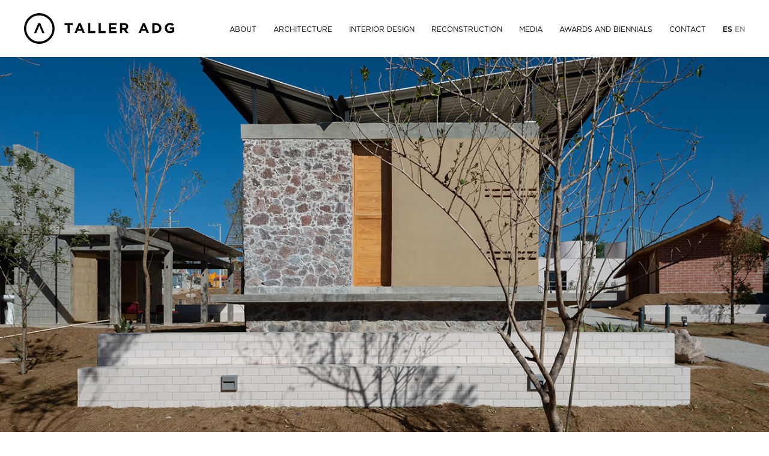

--- FILE ---
content_type: text/html; charset=UTF-8
request_url: https://talleradg.com/arquitectura/infonavit-xalisco-2/?lang=en
body_size: 6006
content:
<!DOCTYPE html>
<html lang="en">
<head>
	<meta charset="UTF-8">
	<title>Infonavit Apan, Hidalgo | TALLER ADG</title>

	<meta name="description" content="" />
	<meta name="keywords" content="" />
	<meta name="author" content="https://talleradg.com/wp-content/themes/taller-adg-theme/humans.txt">

	<link rel="apple-touch-icon-precomposed" sizes="57x57" href="https://talleradg.com/wp-content/themes/taller-adg-theme/images/favicon/apple-touch-icon-57x57.png" />
<link rel="apple-touch-icon-precomposed" sizes="114x114" href="https://talleradg.com/wp-content/themes/taller-adg-theme/images/favicon/apple-touch-icon-114x114.png" />
<link rel="apple-touch-icon-precomposed" sizes="72x72" href="https://talleradg.com/wp-content/themes/taller-adg-theme/images/favicon/apple-touch-icon-72x72.png" />
<link rel="apple-touch-icon-precomposed" sizes="144x144" href="https://talleradg.com/wp-content/themes/taller-adg-theme/images/favicon/apple-touch-icon-144x144.png" />
<link rel="apple-touch-icon-precomposed" sizes="60x60" href="https://talleradg.com/wp-content/themes/taller-adg-theme/images/favicon/apple-touch-icon-60x60.png" />
<link rel="apple-touch-icon-precomposed" sizes="120x120" href="https://talleradg.com/wp-content/themes/taller-adg-theme/images/favicon/apple-touch-icon-120x120.png" />
<link rel="apple-touch-icon-precomposed" sizes="76x76" href="https://talleradg.com/wp-content/themes/taller-adg-theme/images/favicon/apple-touch-icon-76x76.png" />
<link rel="apple-touch-icon-precomposed" sizes="152x152" href="https://talleradg.com/wp-content/themes/taller-adg-theme/images/favicon/apple-touch-icon-152x152.png" />
<link rel="icon" type="image/png" href="https://talleradg.com/wp-content/themes/taller-adg-theme/images/favicon/favicon-196x196.png" sizes="196x196" />
<link rel="icon" type="image/png" href="https://talleradg.com/wp-content/themes/taller-adg-theme/images/favicon/favicon-96x96.png" sizes="96x96" />
<link rel="icon" type="image/png" href="https://talleradg.com/wp-content/themes/taller-adg-theme/images/favicon/favicon-32x32.png" sizes="32x32" />
<link rel="icon" type="image/png" href="https://talleradg.com/wp-content/themes/taller-adg-theme/images/favicon/favicon-16x16.png" sizes="16x16" />
<link rel="icon" type="image/png" href="https://talleradg.com/wp-content/themes/taller-adg-theme/images/favicon/favicon-128.png" sizes="128x128" />
<meta name="application-name" content="&nbsp;"/>
<meta name="msapplication-TileColor" content="#FFFFFF" />
<meta name="msapplication-TileImage" content="https://talleradg.com/wp-content/themes/taller-adg-theme/images/favicon/mstile-144x144.png" />
<meta name="msapplication-square70x70logo" content="https://talleradg.com/wp-content/themes/taller-adg-theme/images/favicon/mstile-70x70.png" />
<meta name="msapplication-square150x150logo" content="https://talleradg.com/wp-content/themes/taller-adg-theme/images/favicon/mstile-150x150.png" />
<meta name="msapplication-wide310x150logo" content="https://talleradg.com/wp-content/themes/taller-adg-theme/images/favicon/mstile-310x150.png" />
<meta name="msapplication-square310x310logo" content="https://talleradg.com/wp-content/themes/taller-adg-theme/images/favicon/mstile-310x310.png" />

	<!-- Facebook Metadata /-->
	<meta property="fb:page_id" content="" />
	<meta property="og:image" content="" />
	<meta property="og:description" content=""/>
	<meta property="og:title" content=""/>

	<!-- Google+ Metadata /-->
	<meta itemprop="name" content="">
	<meta itemprop="description" content="">
	<meta itemprop="image" content="">

	<meta name="viewport" content="width=device-width, initial-scale=1.0, maximum-scale=1">

	<link href="https://talleradg.com/wp-content/themes/taller-adg-theme/style.css?ver=1.1.1" rel="stylesheet" type="text/css" />

	<meta name='robots' content='max-image-preview:large' />
<link rel="alternate" hreflang="es" href="https://talleradg.com/arquitectura/infonavit-xalisco/" />
<link rel="alternate" hreflang="en" href="https://talleradg.com/arquitectura/infonavit-xalisco-2/?lang=en" />
<link rel='dns-prefetch' href='//cdnjs.cloudflare.com' />
<link rel='dns-prefetch' href='//s.w.org' />
		<script type="text/javascript">
			window._wpemojiSettings = {"baseUrl":"https:\/\/s.w.org\/images\/core\/emoji\/13.1.0\/72x72\/","ext":".png","svgUrl":"https:\/\/s.w.org\/images\/core\/emoji\/13.1.0\/svg\/","svgExt":".svg","source":{"concatemoji":"https:\/\/talleradg.com\/wp-includes\/js\/wp-emoji-release.min.js?ver=5.8"}};
			!function(e,a,t){var n,r,o,i=a.createElement("canvas"),p=i.getContext&&i.getContext("2d");function s(e,t){var a=String.fromCharCode;p.clearRect(0,0,i.width,i.height),p.fillText(a.apply(this,e),0,0);e=i.toDataURL();return p.clearRect(0,0,i.width,i.height),p.fillText(a.apply(this,t),0,0),e===i.toDataURL()}function c(e){var t=a.createElement("script");t.src=e,t.defer=t.type="text/javascript",a.getElementsByTagName("head")[0].appendChild(t)}for(o=Array("flag","emoji"),t.supports={everything:!0,everythingExceptFlag:!0},r=0;r<o.length;r++)t.supports[o[r]]=function(e){if(!p||!p.fillText)return!1;switch(p.textBaseline="top",p.font="600 32px Arial",e){case"flag":return s([127987,65039,8205,9895,65039],[127987,65039,8203,9895,65039])?!1:!s([55356,56826,55356,56819],[55356,56826,8203,55356,56819])&&!s([55356,57332,56128,56423,56128,56418,56128,56421,56128,56430,56128,56423,56128,56447],[55356,57332,8203,56128,56423,8203,56128,56418,8203,56128,56421,8203,56128,56430,8203,56128,56423,8203,56128,56447]);case"emoji":return!s([10084,65039,8205,55357,56613],[10084,65039,8203,55357,56613])}return!1}(o[r]),t.supports.everything=t.supports.everything&&t.supports[o[r]],"flag"!==o[r]&&(t.supports.everythingExceptFlag=t.supports.everythingExceptFlag&&t.supports[o[r]]);t.supports.everythingExceptFlag=t.supports.everythingExceptFlag&&!t.supports.flag,t.DOMReady=!1,t.readyCallback=function(){t.DOMReady=!0},t.supports.everything||(n=function(){t.readyCallback()},a.addEventListener?(a.addEventListener("DOMContentLoaded",n,!1),e.addEventListener("load",n,!1)):(e.attachEvent("onload",n),a.attachEvent("onreadystatechange",function(){"complete"===a.readyState&&t.readyCallback()})),(n=t.source||{}).concatemoji?c(n.concatemoji):n.wpemoji&&n.twemoji&&(c(n.twemoji),c(n.wpemoji)))}(window,document,window._wpemojiSettings);
		</script>
		<style type="text/css">
img.wp-smiley,
img.emoji {
	display: inline !important;
	border: none !important;
	box-shadow: none !important;
	height: 1em !important;
	width: 1em !important;
	margin: 0 .07em !important;
	vertical-align: -0.1em !important;
	background: none !important;
	padding: 0 !important;
}
</style>
	<link rel='stylesheet' id='wp-block-library-css'  href='https:///talleradg.com/wp-includes/css/dist/block-library/style.min.css?ver=5.8' type='text/css' media='all' />
<script type='text/javascript' src='https:///talleradg.com/wp-includes/js/jquery/jquery.min.js?ver=3.6.0' id='jquery-core-js'></script>
<script type='text/javascript' src='https:///talleradg.com/wp-includes/js/jquery/jquery-migrate.min.js?ver=3.3.2' id='jquery-migrate-js'></script>
<link rel="https://api.w.org/" href="https://talleradg.com/wp-json/" /><link rel="EditURI" type="application/rsd+xml" title="RSD" href="https://talleradg.com/xmlrpc.php?rsd" />
<link rel="wlwmanifest" type="application/wlwmanifest+xml" href="https://talleradg.com/wp-includes/wlwmanifest.xml" /> 
<meta name="generator" content="WordPress 5.8" />
<link rel="canonical" href="https://talleradg.com/arquitectura/infonavit-xalisco-2/?lang=en" />
<link rel='shortlink' href='https://talleradg.com/?p=1841&#038;lang=en' />
<link rel="alternate" type="application/json+oembed" href="https:///talleradg.com/wp-json/oembed/1.0/embed?url=https%3A%2F%2Ftalleradg.com%2Farquitectura%2Finfonavit-xalisco-2%2F%3Flang%3Den" />
<link rel="alternate" type="text/xml+oembed" href="https:///talleradg.com/wp-json/oembed/1.0/embed?url=https%3A%2F%2Ftalleradg.com%2Farquitectura%2Finfonavit-xalisco-2%2F%3Flang%3Den&#038;format=xml" />
<meta name="generator" content="WPML ver:4.4.8 stt:1,2;" />
</head>
<body class="">
	<script>
  // var _gaq = _gaq || [];
  // _gaq.push(['_setAccount', 'UA-25616624-1']);
  // _gaq.push(['_trackPageview']);
  // (function() {
  //   var ga = document.createElement('script'); ga.type = 'text/javascript'; ga.async = true;
  //   ga.src = ('https:' == document.location.protocol ? 'https://ssl' : 'https://www') + '.google-analytics.com/ga.js';
  //   var s = document.getElementsByTagName('script')[0]; s.parentNode.insertBefore(ga, s);
  // })();
</script>
	<!--[if gt IE 8]><div style="z-index: 1000; padding: 5px 0; text-align: center; position: absolute; top: 0; left: 0; width: 100%; background-color: #312822;"><p style="font-family: Arial, Helvetica, sans-serif; font-size: 16px; color: white;">Consider <a style="color: #EA7640;
	text-decoration: underline;" href="https://www.google.com/intl/es/chrome/browser/" target="_blank">updating your browser</a> in order to render this site correctly.</p></div><!-->
<!--<![endif]-->

	<!-- Aquí podría abrir el main-wrap -->


<div id="menu">
	<div class="grid__row menu__row">
		<div class="grid__container s-between nowrap">
			<div class="menu__col--logo">
				<div class="menu__logo">
					<a href="https://talleradg.com/?lang=en">
						<svg version="1.1" id="Layer_1" xmlns="https://www.w3.org/2000/svg" xmlns:xlink="https://www.w3.org/1999/xlink" x="0px" y="0px"
	 viewBox="0 0 338.4 68.8" style="enable-background:new 0 0 338.4 68.8;" xml:space="preserve">
<style type="text/css">
	.logo-main-st0{fill:#010101;}
</style>
<g>
	<path class="logo-main-st0" d="M41.2,44.7l-6.8-16.5h-0.1l-6.8,16.5h-5l9.5-22.4h4.5l9.5,22.4H41.2z"/>
	<path class="logo-main-st0" d="M34.4,0C15.4,0,0,15.4,0,34.4c0,19,15.4,34.4,34.4,34.4c19,0,34.4-15.4,34.4-34.4C68.8,15.4,53.3,0,34.4,0z
		 M63.9,34.4c0,16.3-13.2,29.5-29.5,29.5c-16.3,0-29.5-13.2-29.5-29.5S18.1,4.9,34.4,4.9C50.6,4.9,63.9,18.1,63.9,34.4z"/>
	<g>
		<path class="logo-main-st0" d="M98.1,26.9h-6.8v-4.5h18.4v4.5H103v17.7h-4.9V26.9z"/>
		<path class="logo-main-st0" d="M123.1,22.2h4.5l9.5,22.4H132l-2-5h-9.4l-2,5h-5L123.1,22.2z M128.2,35.3l-3-7.2l-3,7.2H128.2z"/>
		<path class="logo-main-st0" d="M144.4,22.4h4.9v17.8h11.1v4.5h-16V22.4z"/>
		<path class="logo-main-st0" d="M167.9,22.4h4.9v17.8h11.1v4.5h-16V22.4z"/>
		<path class="logo-main-st0" d="M191.5,22.4h16.8v4.4h-11.9v4.5h10.5v4.4h-10.5v4.7h12.1v4.4h-16.9V22.4z"/>
		<path class="logo-main-st0" d="M216.2,22.4h10.2c2.8,0,5,0.8,6.5,2.3c1.2,1.2,1.9,3,1.9,5.1v0.1c0,3.6-1.9,5.9-4.8,6.9l5.4,7.9h-5.7
			l-4.8-7.1h-3.8v7.1h-4.9V22.4z M226.1,33.2c2.4,0,3.8-1.3,3.8-3.1V30c0-2.1-1.5-3.2-3.8-3.2h-4.9v6.4H226.1z"/>
		<path class="logo-main-st0" d="M267.6,22.2h4.5l9.5,22.4h-5.1l-2-5h-9.4l-2,5h-5L267.6,22.2z M272.7,35.3l-3-7.2l-3,7.2H272.7z"/>
		<path class="logo-main-st0" d="M289.1,22.4h8.7c7,0,11.8,4.8,11.8,11.1v0.1c0,6.3-4.8,11.1-11.8,11.1h-8.7V22.4z M294,26.8v13.4h3.8
			c4,0,6.7-2.7,6.7-6.6v-0.1c0-3.9-2.7-6.7-6.7-6.7H294z"/>
		<path class="logo-main-st0" d="M317.2,33.5L317.2,33.5c0-6.4,4.9-11.6,11.7-11.6c4,0,6.4,1.1,8.7,3.1l-3.1,3.7c-1.7-1.4-3.2-2.3-5.8-2.3
			c-3.6,0-6.4,3.1-6.4,6.9v0.1c0,4.1,2.8,7.1,6.7,7.1c1.8,0,3.4-0.4,4.6-1.3V36h-4.9v-4.2h9.7v9.7c-2.3,1.9-5.4,3.5-9.5,3.5
			C321.9,45,317.2,40.1,317.2,33.5z"/>
	</g>
</g>
</svg>
					</a>
				</div>
			</div>
			<div class="menu__col--links">

				<!--
				<a class=" menu__item" href="
				https://talleradg.com/?lang=en/en/about">About</a>
				<a class=" menu__item" href="
				https://talleradg.com/?lang=en/en/architecture">Architecture</a>
				<a class=" menu__item" href="
				https://talleradg.com/?lang=en/en/interior-design">Interior Design</a>
				<a class=" menu__item" href="
					https://talleradg.com/?lang=en/en/graphic-design">Graphic Design</a>
                <a class=" menu__item" href="
					https://talleradg.com/?lang=en/en/media">Media</a>
                <a class=" menu__item" href="
					https://talleradg.com/?lang=en/en/awards">Awards</a>
				<a class=" menu__item" href="
				https://talleradg.com/?lang=en/en/contact">Contact</a>
				 -->

				<li id="menu-item-3456" class="menu-item menu-item-type-post_type menu-item-object-page menu-item-3456"><a href="https://talleradg.com/about/?lang=en">About</a></li>
<li id="menu-item-3457" class="menu-item menu-item-type-post_type menu-item-object-page menu-item-3457"><a href="https://talleradg.com/architecture/?lang=en">Architecture</a></li>
<li id="menu-item-3458" class="menu-item menu-item-type-post_type menu-item-object-page menu-item-3458"><a href="https://talleradg.com/interior-design/?lang=en">Interior Design</a></li>
<li id="menu-item-3459" class="menu-item menu-item-type-post_type menu-item-object-page menu-item-3459"><a href="https://talleradg.com/reconstruction/?lang=en">Reconstruction</a></li>
<li id="menu-item-3460" class="menu-item menu-item-type-post_type menu-item-object-page menu-item-3460"><a href="https://talleradg.com/media/?lang=en">Media</a></li>
<li id="menu-item-3461" class="menu-item menu-item-type-post_type menu-item-object-page menu-item-3461"><a href="https://talleradg.com/awards/?lang=en">Awards and Biennials</a></li>
<li id="menu-item-3462" class="menu-item menu-item-type-post_type menu-item-object-page menu-item-3462"><a href="https://talleradg.com/contact/?lang=en">Contact</a></li>

				<span class="menu__lang-container">

		             
		             	
	                                                <a href="https://talleradg.com/arquitectura/infonavit-xalisco/" class="" >
                                <!-- Imprime 3 carácteres del lenguaje actual -->
                                Es                            </a>
	                                                <a href="https://talleradg.com/arquitectura/infonavit-xalisco-2/?lang=en" class="selected" >
                                <!-- Imprime 3 carácteres del lenguaje actual -->
                                En                            </a>
	                    
	                
				</span>
				<span class="menu__open menu-icon_JS"><svg version="1.1" id="Layer_1" xmlns="https://www.w3.org/2000/svg" xmlns:xlink="https://www.w3.org/1999/xlink" x="0px" y="0px"
	 viewBox="0 0 30.4 24" style="enable-background:new 0 0 30.4 24;" xml:space="preserve">
<style type="text/css">
	.menu-open-st0{fill:none;stroke:#13232E;stroke-width:2;stroke-linecap:round;stroke-miterlimit:10;}
</style>
<g id="XMLID_2652_">
	<line id="XMLID_2880_" class="menu-open-st0" x1="1" y1="1" x2="29.4" y2="1"/>
	<line id="XMLID_2878_" class="menu-open-st0" x1="1" y1="12" x2="29.4" y2="12"/>
	<line id="XMLID_2731_" class="menu-open-st0" x1="1" y1="23" x2="29.4" y2="23"/>
</g>
</svg>
</span>
				<span class="menu__close menu-icon_JS"><svg version="1.1" id="Layer_1" xmlns="https://www.w3.org/2000/svg" xmlns:xlink="https://www.w3.org/1999/xlink" x="0px" y="0px"
	 viewBox="0 0 23 23" style="enable-background:new 0 0 23 23;" xml:space="preserve">
<style type="text/css">
	.menu-close-st0{fill:none;stroke:#231F20;stroke-width:1.4173;stroke-miterlimit:10;}
</style>
<line class="menu-close-st0" x1="0.5" y1="0.5" x2="22.5" y2="22.5"/>
<line class="menu-close-st0" x1="0.5" y1="22.5" x2="22.5" y2="0.5"/>
</svg>
</span>
			</div>
		</div>
	</div>
	<div class="grid__row">
		<div class="grid__container">
			<div id="menu-mobile" class="menu__mobile">
				<div class="menu__mobile-links">

					<!--
						<a class=" menu__item--mobile" href="
					https://talleradg.com/?lang=en/en/about">About</a>
					<a class=" menu__item--mobile" href="
					https://talleradg.com/?lang=en/en/architecture">Architecture</a>
					<a class=" menu__item--mobile" href="
					https://talleradg.com/?lang=en/en/interior-design">Interior Design</a>
					<a class=" menu__item--mobile" href="
						https://talleradg.com/?lang=en/en/graphic-design">Graphic Design</a>
					<a class=" menu__item--mobile" href="
					https://talleradg.com/?lang=en/en/contact">Contact</a>
					 -->

					<li class="menu-item menu-item-type-post_type menu-item-object-page menu-item-3456"><a href="https://talleradg.com/about/?lang=en">About</a></li>
<li class="menu-item menu-item-type-post_type menu-item-object-page menu-item-3457"><a href="https://talleradg.com/architecture/?lang=en">Architecture</a></li>
<li class="menu-item menu-item-type-post_type menu-item-object-page menu-item-3458"><a href="https://talleradg.com/interior-design/?lang=en">Interior Design</a></li>
<li class="menu-item menu-item-type-post_type menu-item-object-page menu-item-3459"><a href="https://talleradg.com/reconstruction/?lang=en">Reconstruction</a></li>
<li class="menu-item menu-item-type-post_type menu-item-object-page menu-item-3460"><a href="https://talleradg.com/media/?lang=en">Media</a></li>
<li class="menu-item menu-item-type-post_type menu-item-object-page menu-item-3461"><a href="https://talleradg.com/awards/?lang=en">Awards and Biennials</a></li>
<li class="menu-item menu-item-type-post_type menu-item-object-page menu-item-3462"><a href="https://talleradg.com/contact/?lang=en">Contact</a></li>

					<span class="menu__lang-container menu__lang-container--mobile">
											</span>

				</div>
			</div>
		</div>
	</div>
</div>
	<div id="single" class="single">
		<div class="grid__row">
			<div class="page__image" style="background-image: url('https://talleradg.com/wp-content/uploads/2021/08/foto-Jaime-Navarro-8943_-1.jpg');"></div>
		</div>
	</div>

	<div class="grid__container sm">
			<div class="single__arrow-container">
									<a href="https://talleradg.com/arquitectura/vista-hermosa-2/?lang=en">
						<div class="single__arrow single_arrow--left"><svg version="1.1" id="Layer_1" xmlns="https://www.w3.org/2000/svg" xmlns:xlink="https://www.w3.org/1999/xlink" x="0px" y="0px"
	 viewBox="0 0 29 20.5" style="enable-background:new 0 0 29 20.5;" xml:space="preserve">
<style type="text/css">
	.arrow-left-st0{fill:#231F20;}
</style>
<polygon class="arrow-left-st0" points="29,9.8 1.6,9.8 10.8,0.6 10.2,0 0,10.2 10.3,20.5 10.9,19.9 1.7,10.7 29,10.7 "/>
</svg>
</div>
					</a>
				
									<a href="https://talleradg.com/arquitectura/laboratorio-de-materiales-2/?lang=en">
						<div class="single__arrow single_arrow--right"><svg version="1.1" id="Layer_1" xmlns="https://www.w3.org/2000/svg" xmlns:xlink="https://www.w3.org/1999/xlink" x="0px" y="0px"
	 viewBox="0 0 29 20.5" style="enable-background:new 0 0 29 20.5;" xml:space="preserve">
<style type="text/css">
	.arrow-right-st0{fill:#231F20;}
</style>
<polygon class="arrow-right-st0" points="18.7,0 18.1,0.6 27.3,9.8 0,9.8 0,10.7 27.4,10.7 18.2,19.9 18.8,20.5 29,10.3 "/>
</svg>
</div>
					</a>
							</div>
		</div>
	</div>

	<div class="grid__container sm single__data-container">
		<!-- subcontainer 1 -->
		<div class="single__data-subcontainer">
							<div class=" first__card single__data single__data--name pl0">
					<p>Project’s name</p>
					<h1>Infonavit Apan, Hidalgo</h1>

											<div class="single__vertical-divisor"></div>
					
				</div>
			
							<div class="single__data single__data--type">
					<p>Type</p>
					 <h2>Residential</h2>
										 	<div class="single__vertical-divisor"></div>
									</div>
			
							<div class="single__data single__data--location">
					<p>Location</p>
					<h2>Xalisco, Morelos</h2>
					<!-- <div class="single__vertical-divisor"></div> -->
				</div>
					</div>
		<!-- subcontainer 2 -->
	</div>

	
<!-- bloque tres -->
	
	<!-- conceptoo-->

	<div class="grid__container sm"><div class="page__divisor"></div></div>

	<div class="grid__container sm">
					<div>
				<div class="single__ttl">Concept</div>
				<div class="single__p">
					<p>Low-income housing project that responds to social, economic, topographic, climactic, sustainability and aesthetic concerns. A 3m x 3.4m housing module is proposed, along with a secondary 1.2m x 3m service module that, together, give the impression of being three independent adobe elements, joined by a concrete slab and double sheet roof, all of which respond adequately to the area’s climate. The services area is made of stone, which helps differentiate the spaces and uses while providing pleasant aesthetics.</p>
				</div>
			</div>
			</div>

		<div class="masonry__container sm">
		<div class="masonry">
			<div class="masonry-sizer"></div>
											<div class="masonry-item">
						<img class="single__img slider__img-selector_JS" data-index="0" src="https://talleradg.com/wp-content/uploads/2021/08/foto-Jaime-Navarro-9147-buena-1024x683.jpg" alt="" title="foto Jaime Navarro -9147 buena">
					</div>
												<div class="masonry-item">
						<img class="single__img slider__img-selector_JS" data-index="1" src="https://talleradg.com/wp-content/uploads/2021/08/foto-Jaime-Navarro-5799-1024x682.jpg" alt="" title="foto Jaime Navarro -5799">
					</div>
												<div class="masonry-item">
						<img class="single__img slider__img-selector_JS" data-index="2" src="https://talleradg.com/wp-content/uploads/2021/08/foto-Jaime-Navarro-3838-1024x683.jpg" alt="" title="foto Jaime Navarro -3838">
					</div>
												<div class="masonry-item">
						<img class="single__img slider__img-selector_JS" data-index="3" src="https://talleradg.com/wp-content/uploads/2021/08/foto-Jaime-Navarro-3578-1024x683.jpg" alt="" title="foto Jaime Navarro -3578">
					</div>
												<div class="masonry-item">
						<img class="single__img slider__img-selector_JS" data-index="4" src="https://talleradg.com/wp-content/uploads/2021/08/foto-Jaime-Navarro-3035-1024x683.jpg" alt="" title="foto Jaime Navarro -3035">
					</div>
												<div class="masonry-item">
						<img class="single__img slider__img-selector_JS" data-index="5" src="https://talleradg.com/wp-content/uploads/2021/08/foto-Jaime-Navarro-2799-1024x683.jpg" alt="" title="foto Jaime Navarro -2799">
					</div>
												<div class="masonry-item">
						<img class="single__img slider__img-selector_JS" data-index="6" src="https://talleradg.com/wp-content/uploads/2021/08/foto-Jaime-Navarro-0585-1024x576.jpg" alt="" title="foto Jaime Navarro -0585">
					</div>
												<div class="masonry-item">
						<img class="single__img slider__img-selector_JS" data-index="7" src="https://talleradg.com/wp-content/uploads/2021/08/foto-Jaime-Navarro-0483-1024x576.jpg" alt="" title="foto Jaime Navarro -0483">
					</div>
												<div class="masonry-item">
						<img class="single__img slider__img-selector_JS" data-index="8" src="https://talleradg.com/wp-content/uploads/2021/08/foto-Jaime-Navarro-7887-1024x683.jpg" alt="" title="foto Jaime Navarro -7887">
					</div>
												<div class="masonry-item">
						<img class="single__img slider__img-selector_JS" data-index="9" src="https://talleradg.com/wp-content/uploads/2021/08/foto-Jaime-Navarro-7897-1024x683.jpg" alt="" title="foto Jaime Navarro -7897">
					</div>
												<div class="masonry-item">
						<img class="single__img slider__img-selector_JS" data-index="10" src="https://talleradg.com/wp-content/uploads/2021/08/foto-Jaime-Navarro-7885-1024x683.jpg" alt="" title="foto Jaime Navarro -7885">
					</div>
												<div class="masonry-item">
						<img class="single__img slider__img-selector_JS" data-index="11" src="https://talleradg.com/wp-content/uploads/2021/08/foto-Jaime-Navarro-7874-1024x720.jpg" alt="" title="foto Jaime Navarro -7874">
					</div>
												<div class="masonry-item">
						<img class="single__img slider__img-selector_JS" data-index="12" src="https://talleradg.com/wp-content/uploads/2021/08/foto-Jaime-Navarro-0578-682x1024.jpg" alt="" title="foto Jaime Navarro -0578">
					</div>
												<div class="masonry-item">
						<img class="single__img slider__img-selector_JS" data-index="13" src="https://talleradg.com/wp-content/uploads/2021/08/foto-Jaime-Navarro-0562-682x1024.jpg" alt="" title="foto Jaime Navarro -0562">
					</div>
												<div class="masonry-item">
						<img class="single__img slider__img-selector_JS" data-index="14" src="https://talleradg.com/wp-content/uploads/2021/08/foto-Jaime-Navarro-8943_-1024x683.jpg" alt="" title="foto Jaime Navarro -8943_">
					</div>
												</div>
	</div>



	<!-- Slider main container -->
	<div class="">
	<div class="swiper-container slider single__slider single__slider_JS">
	    <!-- Additional required wrapper -->
	    <div class="swiper-wrapper">
	        <!-- Slides -->
	        			      <div class="swiper-slide">
		        		<div class="slider__img" style="background-image: url('https://talleradg.com/wp-content/uploads/2021/08/foto-Jaime-Navarro-9147-buena-1024x683.jpg')"></div>
			      </div>
	        			      <div class="swiper-slide">
		        		<div class="slider__img" style="background-image: url('https://talleradg.com/wp-content/uploads/2021/08/foto-Jaime-Navarro-5799-1024x682.jpg')"></div>
			      </div>
	        			      <div class="swiper-slide">
		        		<div class="slider__img" style="background-image: url('https://talleradg.com/wp-content/uploads/2021/08/foto-Jaime-Navarro-3838-1024x683.jpg')"></div>
			      </div>
	        			      <div class="swiper-slide">
		        		<div class="slider__img" style="background-image: url('https://talleradg.com/wp-content/uploads/2021/08/foto-Jaime-Navarro-3578-1024x683.jpg')"></div>
			      </div>
	        			      <div class="swiper-slide">
		        		<div class="slider__img" style="background-image: url('https://talleradg.com/wp-content/uploads/2021/08/foto-Jaime-Navarro-3035-1024x683.jpg')"></div>
			      </div>
	        			      <div class="swiper-slide">
		        		<div class="slider__img" style="background-image: url('https://talleradg.com/wp-content/uploads/2021/08/foto-Jaime-Navarro-2799-1024x683.jpg')"></div>
			      </div>
	        			      <div class="swiper-slide">
		        		<div class="slider__img" style="background-image: url('https://talleradg.com/wp-content/uploads/2021/08/foto-Jaime-Navarro-0585-1024x576.jpg')"></div>
			      </div>
	        			      <div class="swiper-slide">
		        		<div class="slider__img" style="background-image: url('https://talleradg.com/wp-content/uploads/2021/08/foto-Jaime-Navarro-0483-1024x576.jpg')"></div>
			      </div>
	        			      <div class="swiper-slide">
		        		<div class="slider__img" style="background-image: url('https://talleradg.com/wp-content/uploads/2021/08/foto-Jaime-Navarro-7887-1024x683.jpg')"></div>
			      </div>
	        			      <div class="swiper-slide">
		        		<div class="slider__img" style="background-image: url('https://talleradg.com/wp-content/uploads/2021/08/foto-Jaime-Navarro-7897-1024x683.jpg')"></div>
			      </div>
	        			      <div class="swiper-slide">
		        		<div class="slider__img" style="background-image: url('https://talleradg.com/wp-content/uploads/2021/08/foto-Jaime-Navarro-7885-1024x683.jpg')"></div>
			      </div>
	        			      <div class="swiper-slide">
		        		<div class="slider__img" style="background-image: url('https://talleradg.com/wp-content/uploads/2021/08/foto-Jaime-Navarro-7874-1024x720.jpg')"></div>
			      </div>
	        			      <div class="swiper-slide">
		        		<div class="slider__img" style="background-image: url('https://talleradg.com/wp-content/uploads/2021/08/foto-Jaime-Navarro-0578-682x1024.jpg')"></div>
			      </div>
	        			      <div class="swiper-slide">
		        		<div class="slider__img" style="background-image: url('https://talleradg.com/wp-content/uploads/2021/08/foto-Jaime-Navarro-0562-682x1024.jpg')"></div>
			      </div>
	        			      <div class="swiper-slide">
		        		<div class="slider__img" style="background-image: url('https://talleradg.com/wp-content/uploads/2021/08/foto-Jaime-Navarro-8943_-1024x683.jpg')"></div>
			      </div>
	        	    </div>
	    <!-- If we need navigation buttons -->
	    <div class="slider__nav_JS swiper-button-prev"><svg xmlns="https://www.w3.org/2000/svg" viewBox="0 0 28.98 20.49"><defs><style>.cls-1{fill:#231f20;}</style></defs><title>Recurso 1</title><g id="Capa_2" data-name="Capa 2"><g id="Layer_1" data-name="Layer 1"><polygon class="cls-1" points="28.98 9.82 1.58 9.82 10.8 0.6 10.2 0 0 10.2 10.29 20.49 10.89 19.89 1.67 10.67 28.98 10.67 28.98 9.82"/></g></g></svg></div>
	    <div class="slider__nav_JS  swiper-button-next"><svg xmlns="https://www.w3.org/2000/svg" viewBox="0 0 28.98 20.49"><defs><style>.cls-1{fill:#231f20;}</style></defs><title>flecha2</title><g id="Capa_2" data-name="Capa 2"><g id="Layer_1" data-name="Layer 1"><polygon class="cls-1" points="18.69 0 18.09 0.6 27.3 9.82 0 9.82 0 10.67 27.39 10.67 18.18 19.89 18.78 20.49 28.98 10.29 18.69 0"/></g></g></svg></div>

	    <div class="slider__close swiper-button-close"><svg xmlns="https://www.w3.org/2000/svg" viewBox="0 0 19.28 19.28"><defs><style>.cls-1{fill:#231f20;}</style></defs><title>cerrar</title><g id="Capa_2" data-name="Capa 2"><g id="Layer_1" data-name="Layer 1"><rect class="cls-1" x="9.22" y="-3.57" width="0.85" height="26.42" transform="translate(-3.99 9.64) rotate(-45)"/><rect class="cls-1" x="-3.57" y="9.22" width="26.42" height="0.85" transform="translate(-3.99 9.64) rotate(-45)"/></g></g></svg></div>

	</div>
</div>

	
			<div class="arrow-up arrow-up_JS"><svg version="1.1" id="Layer_1" xmlns="https://www.w3.org/2000/svg" xmlns:xlink="https://www.w3.org/1999/xlink" x="0px" y="0px"
	 viewBox="0 0 68.1 68.1" style="enable-background:new 0 0 68.1 68.1;" xml:space="preserve">
<style type="text/css">
	.arrow-up-st0{fill:#010101;}
</style>
<g>
	<path class="arrow-up-st0" d="M40.8,44.2L34,27.9H34l-6.7,16.4h-4.9L31.8,22h4.5l9.4,22.2H40.8z"/>
	<path class="arrow-up-st0" d="M34,0C15.3,0,0,15.3,0,34c0,18.8,15.3,34,34,34c18.8,0,34-15.3,34-34C68.1,15.3,52.8,0,34,0z M63.3,34
		c0,16.1-13.1,29.2-29.2,29.2C17.9,63.3,4.8,50.2,4.8,34S17.9,4.8,34,4.8C50.2,4.8,63.3,17.9,63.3,34z"/>
</g>
</svg>
</div>
		
<footer class="footer">
	<div class="grid__container footer__container">
		<div>
			<h3 class="footer__ttl"><a href="https://talleradg.com/?lang=en/en">Taller ADG</a></h3>
			<p class="footer__item"></p>
			<p class="footer__item"></p>
		</div>
		<div>
			<p class="footer__item"><a href="tel:"></a></p>
		</div>
		<div>
			<p class="footer__item"><a href="mailto:"></a></p>
		</div>
		<div>
			<p class="footer__item">
				<a target="_blank" href="">FB</a>
				<a target="_blank" href="">IG</a>
				<a target="_blank" href="">TB</a>
			</p>
		</div>
	</div>
</footer>
		<script type='text/javascript' src='https:///cdnjs.cloudflare.com/ajax/libs/masonry/4.2.0/masonry.pkgd.min.js?ver=5.8' id='cltvo_masonry_js-js'></script>
<script type='text/javascript' id='cltvo_functions_js-js-extra'>
/* <![CDATA[ */
var cltvo_js_vars = {"site_url":"https:\/\/talleradg.com\/?lang=en","template_url":"https:\/\/talleradg.com\/wp-content\/themes\/taller-adg-theme","ajax_url":"https:\/\/talleradg.com\/wp-admin\/admin-ajax.php"};
/* ]]> */
</script>
<script type='text/javascript' src='https:///talleradg.com/wp-content/themes/taller-adg-theme/js/functions.js?ver=5.8' id='cltvo_functions_js-js'></script>
<script type='text/javascript' src='https:///talleradg.com/wp-includes/js/wp-embed.min.js?ver=5.8' id='wp-embed-js'></script>
	</body>
</html>

--- FILE ---
content_type: text/css
request_url: https://talleradg.com/wp-content/themes/taller-adg-theme/style.css?ver=1.1.1
body_size: 2
content:
/*
Theme Name: taller-adg-theme
Author: El Cultivo
Author URI: https://elcultivo.mx
Description: Configuración básica para cualquier tema desarrollado por El Cultivo
Version: 1.1.1
*/

@import url('css/mazorca.css');


--- FILE ---
content_type: text/css
request_url: https://talleradg.com/wp-content/themes/taller-adg-theme/css/mazorca.css
body_size: 8762
content:
@charset "UTF-8";
/*===Mazorca Core===*/
/* Eric Meyer's Reset CSS v2.0 - https://cssreset.com */
html, body, div, span, applet, object, iframe, h1, h2, h3, h4, h5, h6, p, blockquote, pre, a, abbr, acronym, address, big, cite, code, del, dfn, em, img, ins, kbd, q, s, samp, small, strike, strong, sub, sup, tt, var, b, u, i, center, dl, dt, dd, ol, ul, li, fieldset, form, label, legend, table, caption, tbody, tfoot, thead, tr, th, td, article, aside, canvas, details, embed, figure, figcaption, footer, header, hgroup, menu, nav, output, ruby, section, summary, time, mark, audio, video {
  border: 0;
  font-size: 100%;
  font: inherit;
  vertical-align: baseline;
  margin: 0;
  padding: 0; }

article, aside, details, figcaption, figure, footer, header, hgroup, menu, nav, section {
  display: block; }

body {
  line-height: 1; }

ol, ul {
  list-style: none; }

blockquote, q {
  quotes: none; }

blockquote:before, blockquote:after, q:before, q:after {
  content: none; }

table {
  border-collapse: collapse;
  border-spacing: 0; }

a {
  text-decoration: none;
  color: inherit; }

/**
* Basic Styles
* ---------------
* Edítalos o sobreescríbelos
*
*/
/**
 * Super basic stylings
 *
 */
* {
  box-sizing: border-box;
  -webkit-box-sizing: border-box;
  -moz-box-sizing: border-box; }

html {
  height: 100%; }

html, body {
  min-height: 100%; }

body {
  position: relative;
  text-rendering: optimizeLegibility;
  -webkit-font-smoothing: antialiased;
  font-size: 14px;
  font-family: BlissPro; }

strong {
  font-weight: bold; }

img {
  -ms-interpolation-mode: bicubic; }

.column img, .columns img {
  max-width: 100%; }

img {
  display: block;
  max-width: 100%;
  width: 100%; }

p em {
  font-style: italic; }

section, article, aside, header, footer, nav, figure, figcaption {
  display: block; }

time, mark {
  display: inline-block; }

/**
 * All helpers use the !important keyword, if ever necessary their
 * output might be overriden with the !important keyword in a
 * property located lower in the cascade.
 *
 */
/**
 *	Helpers Index:
 *		Position
 *		Display
 *		Gutters
 *		Paddings and Margins
 *		JS Classes
 *
 */
/*************************** Position ***************************/
.absolute {
  position: absolute !important; }

.relative {
  position: relative !important; }

.fixed {
  position: fixed !important;
  max-width: 100% !important;
  width: 100% !important;
  left: 0; }

.leer-mas__container {
  position: relative;
  overflow: hidden; }

.flip {
  -webkit-transform: rotate(180deg) translateX(-50%) !important;
  -ms-transform: rotate(180deg) translateX(-50%) !important;
  transform: rotate(180deg) translateX(-50%) !important; }

.centerXY {
  position: absolute;
  left: 50%;
  top: 50%;
  -webkit-transform: translate(-50%, -50%);
  -ms-transform: translate(-50%, -50%);
  transform: translate(-50%, -50%); }

.text-center {
  text-align: center !important; }

.flex {
  display: -webkit-flex !important;
  display: -ms-flexbox !important;
  display: flex !important; }

.left {
  float: left !important; }

.right {
  float: right !important; }

.top56 {
  top: 56px; }

.ontop {
  z-index: 99 !important; }

.z-0 {
  z-index: 0 !important; }

.w100 {
  width: 100% !important; }

.h100 {
  height: 100% !important; }

.op1 {
  opacity: 1 !important; }

.tdn {
  text-decoration: none !important; }

.text-overflow-ellipsis {
  text-overflow: ellipsis !important;
  overflow: hidden !important;
  white-space: nowrap !important; }

/*************************** Layout ***************************/
.clearfix:before, .clearfix:after {
  content: " ";
  display: table; }

.clearfix:after {
  clear: both; }

.clearfix {
  *zoom: 1; }

/*************************** Display ***************************/
.d-bl {
  display: block !important; }

.inline {
  display: inline !important; }

.inline-block {
  display: inline-block !important; }

/*************************** Gutters ***************************/
/*************************** Paddings and Margins ***************************/
.p0 {
  padding: 0 !important; }

.pb0 {
  padding-bottom: 0 !important; }

.pr0 {
  padding-right: 0 !important; }

.pl0 {
  padding-left: 0 !important; }

.m0 {
  margin: 0 !important; }

.mb0 {
  margin-bottom: 0 !important; }

.mb40 {
  margin-bottom: 40px !important; }

/*************************** Arrows ***************************/
.icon-arrow-up:after {
  content: '\e801'; }

.icon-arrow-down:after {
  content: '\e800'; }

/*************************** Drags, Selects ***************************/
.undraggable-unselectable-cascading *,
.undraggable-unselectable {
  user-drag: none !important;
  -webkit-user-drag: none !important;
  user-select: none !important;
  -moz-user-select: none !important;
  -webkit-user-select: none !important;
  -ms-user-select: none !important; }

.unselectable {
  user-select: none !important;
  -moz-user-select: none !important;
  -webkit-user-select: none !important;
  -ms-user-select: none !important; }

/*************************** Text ***************************/
.ttu {
  text-transform: uppercase !important; }

.ttn {
  text-transform: none !important; }

/*************************** Animations ***************************/
.transition-fast {
  transition: all 0.3s; }

.transition-slow {
  transition: all 1s; }

.hover-scale-up:hover {
  -webkit-transform: scale(1.2) !important;
  -ms-transform: scale(1.2) !important;
  transform: scale(1.2) !important; }

/*************************** JS Classes ***************************/
[v-cloak] {
  opacity: 0; }

.noScroll_JS, .no-scroll {
  overflow: hidden !important; }

/*************************** Bootstrap ***************************/
.hidden {
  display: none !important; }

/* Eric Meyer's Reset CSS v2.0 - https://cssreset.com */
html, body, div, span, applet, object, iframe, h1, h2, h3, h4, h5, h6, p, blockquote, pre, a, abbr, acronym, address, big, cite, code, del, dfn, em, img, ins, kbd, q, s, samp, small, strike, strong, sub, sup, tt, var, b, u, i, center, dl, dt, dd, ol, ul, li, fieldset, form, label, legend, table, caption, tbody, tfoot, thead, tr, th, td, article, aside, canvas, details, embed, figure, figcaption, footer, header, hgroup, menu, nav, output, ruby, section, summary, time, mark, audio, video {
  border: 0;
  font-size: 100%;
  font: inherit;
  vertical-align: baseline;
  margin: 0;
  padding: 0; }

article, aside, details, figcaption, figure, footer, header, hgroup, menu, nav, section {
  display: block; }

body {
  line-height: 1; }

ol, ul {
  list-style: none; }

blockquote, q {
  quotes: none; }

blockquote:before, blockquote:after, q:before, q:after {
  content: none; }

table {
  border-collapse: collapse;
  border-spacing: 0; }

a {
  text-decoration: none;
  color: inherit; }

html {
  font-size: 10px; }

body:before, body:after, html:before, html:after {
  content: " ";
  display: table; }

body:after, html:after {
  clear: both; }

body, html {
  *zoom: 1; }

/**
 * Declare fonts using the Mixin
 */
@font-face {
  font-family: 'Gotham-Medium';
  src: url("../fonts/Gotham-Medium.eot?#iefix") format("embedded-opentype"), url("../fonts/Gotham-Medium.otf") format("opentype"), url("../fonts/Gotham-Medium.woff") format("woff"), url("../fonts/Gotham-Medium.ttf") format("truetype"), url("../fonts/Gotham-Medium.svg#Gotham-Medium") format("svg");
  font-weight: normal;
  font-style: normal; }

@font-face {
  font-family: 'Gotham-Book';
  src: url("../fonts/Gotham-Book.eot?#iefix") format("embedded-opentype"), url("../fonts/Gotham-Book.otf") format("opentype"), url("../fonts/Gotham-Book.woff") format("woff"), url("../fonts/Gotham-Book.ttf") format("truetype"), url("../fonts/Gotham-Book.svg#Gotham-Book") format("svg");
  font-weight: normal;
  font-style: normal; }

/*
*   The Variables
*   Feel free to play with them!
*/
/*Set to "true" for -webkit-,-moz-appereance:none
                            useful for editing radio buttons amog other things*/
/*similar as above but for selects*/
/*
*   If you need to style basic layout and stuff go to your
*   "modules/_contactForm.scss" or similar file
*/
/*Input Elements' Params*/
input, textarea {
  background-color: #FFFFFF;
  color: #312822;
  border: 1px solid #312822;
  border-radius: initial;
  padding: 0 .5em;
  -moz-appearance: none;
  -webkit-appearance: none; }

input, textarea {
  width: 100%; }

textarea {
  resize: vertical; }

input[type="submit"],
input[type="button"] {
  background-color: #0B1119;
  display: block; }

input[type="date"],
input[type="time"],
input[type="button"] {
  width: auto; }

input::-webkit-datetime-edit {
  color: black; }

input::-webkit-inner-spin-button,
input::-webkit-calendar-picker-indicator {
  cursor: pointer;
  opacity: 1; }

input[type="checkbox"],
input[type="radio"] {
  cursor: pointer;
  padding: 0;
  height: 1rem;
  width: 1rem;
  vertical-align: text-top; }
  input[type="checkbox"]:checked,
  input[type="radio"]:checked {
    background-color: black; }

input[type="radio"] {
  border-radius: 100%; }

select {
  -moz-appearance: none;
  -webkit-appearance: none;
  cursor: pointer; }

input:focus, select:focus, textarea:focus, button:focus {
  outline: none; }

::-webkit-input-placeholder {
  color: #312822; }

:-moz-placeholder {
  color: #312822; }

::-moz-placeholder {
  color: #312822; }

:-ms-input-placeholder {
  color: #312822; }

/**
 * Swiper 3.4.2
 * Most modern mobile touch slider and framework with hardware accelerated transitions
 * 
 * https://www.idangero.us/swiper/
 * 
 * Copyright 2017, Vladimir Kharlampidi
 * The iDangero.us
 * https://www.idangero.us/
 * 
 * Licensed under MIT
 * 
 * Released on: March 10, 2017
 */
.swiper-container {
  margin-left: auto;
  margin-right: auto;
  position: relative;
  overflow: hidden;
  /* Fix of Webkit flickering */
  z-index: 1; }

.swiper-container-no-flexbox .swiper-slide {
  float: left; }

.swiper-container-vertical > .swiper-wrapper {
  -ms-flex-direction: column;
  -webkit-flex-direction: column;
  flex-direction: column; }

.swiper-wrapper {
  position: relative;
  width: 100%;
  height: 100%;
  z-index: 1;
  display: -ms-flexbox;
  display: -webkit-flex;
  display: flex;
  transition-property: -webkit-transform;
  transition-property: transform;
  transition-property: transform, -webkit-transform;
  box-sizing: content-box; }

.swiper-container-android .swiper-slide,
.swiper-wrapper {
  -webkit-transform: translate3d(0px, 0, 0);
  -ms-transform: translate3d(0px, 0, 0);
  transform: translate3d(0px, 0, 0); }

.swiper-container-multirow > .swiper-wrapper {
  -webkit-box-lines: multiple;
  -moz-box-lines: multiple;
  -ms-flex-wrap: wrap;
  -webkit-flex-wrap: wrap;
  flex-wrap: wrap; }

.swiper-container-free-mode > .swiper-wrapper {
  transition-timing-function: ease-out;
  margin: 0 auto; }

.swiper-slide {
  -webkit-flex-shrink: 0;
  -ms-flex: 0 0 auto;
  -ms-flex-negative: 0;
  flex-shrink: 0;
  width: 100%;
  height: 100%;
  position: relative; }

/* Auto Height */
.swiper-container-autoheight,
.swiper-container-autoheight .swiper-slide {
  height: auto; }

.swiper-container-autoheight .swiper-wrapper {
  -ms-flex-align: start;
  -webkit-align-items: flex-start;
  align-items: flex-start;
  transition-property: height, -webkit-transform;
  transition-property: transform, height;
  transition-property: transform, height, -webkit-transform; }

/* a11y */
.swiper-container .swiper-notification {
  position: absolute;
  left: 0;
  top: 0;
  pointer-events: none;
  opacity: 0;
  z-index: -1000; }

/* IE10 Windows Phone 8 Fixes */
.swiper-wp8-horizontal {
  -ms-touch-action: pan-y;
  touch-action: pan-y; }

.swiper-wp8-vertical {
  -ms-touch-action: pan-x;
  touch-action: pan-x; }

/* Arrows */
.swiper-button-prev,
.swiper-button-next {
  position: absolute;
  top: 50%;
  width: 27px;
  height: 44px;
  margin-top: -22px;
  z-index: 10;
  cursor: pointer;
  background-size: 27px 44px;
  background-position: center;
  background-repeat: no-repeat; }

.swiper-button-prev.swiper-button-disabled,
.swiper-button-next.swiper-button-disabled {
  opacity: 0.35;
  cursor: auto;
  pointer-events: none; }

.swiper-button-prev,
.swiper-container-rtl .swiper-button-next {
  background-image: url("data:image/svg+xml;charset=utf-8,%3Csvg%20xmlns%3D'http%3A%2F%2Fwww.w3.org%2F2000%2Fsvg'%20viewBox%3D'0%200%2027%2044'%3E%3Cpath%20d%3D'M0%2C22L22%2C0l2.1%2C2.1L4.2%2C22l19.9%2C19.9L22%2C44L0%2C22L0%2C22L0%2C22z'%20fill%3D'%23007aff'%2F%3E%3C%2Fsvg%3E");
  left: 10px;
  right: auto; }

.swiper-button-prev.swiper-button-black,
.swiper-container-rtl .swiper-button-next.swiper-button-black {
  background-image: url("data:image/svg+xml;charset=utf-8,%3Csvg%20xmlns%3D'http%3A%2F%2Fwww.w3.org%2F2000%2Fsvg'%20viewBox%3D'0%200%2027%2044'%3E%3Cpath%20d%3D'M0%2C22L22%2C0l2.1%2C2.1L4.2%2C22l19.9%2C19.9L22%2C44L0%2C22L0%2C22L0%2C22z'%20fill%3D'%23000000'%2F%3E%3C%2Fsvg%3E"); }

.swiper-button-prev.swiper-button-white,
.swiper-container-rtl .swiper-button-next.swiper-button-white {
  background-image: url("data:image/svg+xml;charset=utf-8,%3Csvg%20xmlns%3D'http%3A%2F%2Fwww.w3.org%2F2000%2Fsvg'%20viewBox%3D'0%200%2027%2044'%3E%3Cpath%20d%3D'M0%2C22L22%2C0l2.1%2C2.1L4.2%2C22l19.9%2C19.9L22%2C44L0%2C22L0%2C22L0%2C22z'%20fill%3D'%23ffffff'%2F%3E%3C%2Fsvg%3E"); }

.swiper-button-next,
.swiper-container-rtl .swiper-button-prev {
  background-image: url("data:image/svg+xml;charset=utf-8,%3Csvg%20xmlns%3D'http%3A%2F%2Fwww.w3.org%2F2000%2Fsvg'%20viewBox%3D'0%200%2027%2044'%3E%3Cpath%20d%3D'M27%2C22L27%2C22L5%2C44l-2.1-2.1L22.8%2C22L2.9%2C2.1L5%2C0L27%2C22L27%2C22z'%20fill%3D'%23007aff'%2F%3E%3C%2Fsvg%3E");
  right: 10px;
  left: auto; }

.swiper-button-next.swiper-button-black,
.swiper-container-rtl .swiper-button-prev.swiper-button-black {
  background-image: url("data:image/svg+xml;charset=utf-8,%3Csvg%20xmlns%3D'http%3A%2F%2Fwww.w3.org%2F2000%2Fsvg'%20viewBox%3D'0%200%2027%2044'%3E%3Cpath%20d%3D'M27%2C22L27%2C22L5%2C44l-2.1-2.1L22.8%2C22L2.9%2C2.1L5%2C0L27%2C22L27%2C22z'%20fill%3D'%23000000'%2F%3E%3C%2Fsvg%3E"); }

.swiper-button-next.swiper-button-white,
.swiper-container-rtl .swiper-button-prev.swiper-button-white {
  background-image: url("data:image/svg+xml;charset=utf-8,%3Csvg%20xmlns%3D'http%3A%2F%2Fwww.w3.org%2F2000%2Fsvg'%20viewBox%3D'0%200%2027%2044'%3E%3Cpath%20d%3D'M27%2C22L27%2C22L5%2C44l-2.1-2.1L22.8%2C22L2.9%2C2.1L5%2C0L27%2C22L27%2C22z'%20fill%3D'%23ffffff'%2F%3E%3C%2Fsvg%3E"); }

/* Pagination Styles */
.swiper-pagination {
  position: absolute;
  text-align: center;
  transition: 300ms;
  -webkit-transform: translate3d(0, 0, 0);
  -ms-transform: translate3d(0, 0, 0);
  transform: translate3d(0, 0, 0);
  z-index: 10; }

.swiper-pagination.swiper-pagination-hidden {
  opacity: 0; }

/* Common Styles */
.swiper-pagination-fraction,
.swiper-pagination-custom,
.swiper-container-horizontal > .swiper-pagination-bullets {
  bottom: 10px;
  left: 0;
  width: 100%; }

/* Bullets */
.swiper-pagination-bullet {
  width: 8px;
  height: 8px;
  display: inline-block;
  border-radius: 100%;
  background: #000;
  opacity: 0.2; }

button.swiper-pagination-bullet {
  border: none;
  margin: 0;
  padding: 0;
  box-shadow: none;
  -moz-appearance: none;
  -ms-appearance: none;
  -webkit-appearance: none;
  appearance: none; }

.swiper-pagination-clickable .swiper-pagination-bullet {
  cursor: pointer; }

.swiper-pagination-white .swiper-pagination-bullet {
  background: #fff; }

.swiper-pagination-bullet-active {
  opacity: 1;
  background: #007aff; }

.swiper-pagination-white .swiper-pagination-bullet-active {
  background: #fff; }

.swiper-pagination-black .swiper-pagination-bullet-active {
  background: #000; }

.swiper-container-vertical > .swiper-pagination-bullets {
  right: 10px;
  top: 50%;
  -webkit-transform: translate3d(0px, -50%, 0);
  -ms-transform: translate3d(0px, -50%, 0);
  transform: translate3d(0px, -50%, 0); }

.swiper-container-vertical > .swiper-pagination-bullets .swiper-pagination-bullet {
  margin: 5px 0;
  display: block; }

.swiper-container-horizontal > .swiper-pagination-bullets .swiper-pagination-bullet {
  margin: 0 5px; }

/* Progress */
.swiper-pagination-progress {
  background: rgba(0, 0, 0, 0.25);
  position: absolute; }

.swiper-pagination-progress .swiper-pagination-progressbar {
  background: #007aff;
  position: absolute;
  left: 0;
  top: 0;
  width: 100%;
  height: 100%;
  -webkit-transform: scale(0);
  -ms-transform: scale(0);
  transform: scale(0);
  -webkit-transform-origin: left top;
  -ms-transform-origin: left top;
  transform-origin: left top; }

.swiper-container-rtl .swiper-pagination-progress .swiper-pagination-progressbar {
  -webkit-transform-origin: right top;
  -ms-transform-origin: right top;
  transform-origin: right top; }

.swiper-container-horizontal > .swiper-pagination-progress {
  width: 100%;
  height: 4px;
  left: 0;
  top: 0; }

.swiper-container-vertical > .swiper-pagination-progress {
  width: 4px;
  height: 100%;
  left: 0;
  top: 0; }

.swiper-pagination-progress.swiper-pagination-white {
  background: rgba(255, 255, 255, 0.5); }

.swiper-pagination-progress.swiper-pagination-white .swiper-pagination-progressbar {
  background: #fff; }

.swiper-pagination-progress.swiper-pagination-black .swiper-pagination-progressbar {
  background: #000; }

/* 3D Container */
.swiper-container-3d {
  -webkit-perspective: 1200px;
  -o-perspective: 1200px;
  perspective: 1200px; }

.swiper-container-3d .swiper-wrapper,
.swiper-container-3d .swiper-slide,
.swiper-container-3d .swiper-slide-shadow-left,
.swiper-container-3d .swiper-slide-shadow-right,
.swiper-container-3d .swiper-slide-shadow-top,
.swiper-container-3d .swiper-slide-shadow-bottom,
.swiper-container-3d .swiper-cube-shadow {
  -webkit-transform-style: preserve-3d;
  transform-style: preserve-3d; }

.swiper-container-3d .swiper-slide-shadow-left,
.swiper-container-3d .swiper-slide-shadow-right,
.swiper-container-3d .swiper-slide-shadow-top,
.swiper-container-3d .swiper-slide-shadow-bottom {
  position: absolute;
  left: 0;
  top: 0;
  width: 100%;
  height: 100%;
  pointer-events: none;
  z-index: 10; }

.swiper-container-3d .swiper-slide-shadow-left {
  /* Safari 4+, Chrome */
  /* Chrome 10+, Safari 5.1+, iOS 5+ */
  /* Firefox 3.6-15 */
  /* Opera 11.10-12.00 */
  background-image: linear-gradient(to left, rgba(0, 0, 0, 0.5), transparent);
  /* Firefox 16+, IE10, Opera 12.50+ */ }

.swiper-container-3d .swiper-slide-shadow-right {
  /* Safari 4+, Chrome */
  /* Chrome 10+, Safari 5.1+, iOS 5+ */
  /* Firefox 3.6-15 */
  /* Opera 11.10-12.00 */
  background-image: linear-gradient(to right, rgba(0, 0, 0, 0.5), transparent);
  /* Firefox 16+, IE10, Opera 12.50+ */ }

.swiper-container-3d .swiper-slide-shadow-top {
  /* Safari 4+, Chrome */
  /* Chrome 10+, Safari 5.1+, iOS 5+ */
  /* Firefox 3.6-15 */
  /* Opera 11.10-12.00 */
  background-image: linear-gradient(to top, rgba(0, 0, 0, 0.5), transparent);
  /* Firefox 16+, IE10, Opera 12.50+ */ }

.swiper-container-3d .swiper-slide-shadow-bottom {
  /* Safari 4+, Chrome */
  /* Chrome 10+, Safari 5.1+, iOS 5+ */
  /* Firefox 3.6-15 */
  /* Opera 11.10-12.00 */
  background-image: linear-gradient(to bottom, rgba(0, 0, 0, 0.5), transparent);
  /* Firefox 16+, IE10, Opera 12.50+ */ }

/* Coverflow */
.swiper-container-coverflow .swiper-wrapper,
.swiper-container-flip .swiper-wrapper {
  /* Windows 8 IE 10 fix */
  -ms-perspective: 1200px; }

/* Cube + Flip */
.swiper-container-cube,
.swiper-container-flip {
  overflow: visible; }

.swiper-container-cube .swiper-slide,
.swiper-container-flip .swiper-slide {
  pointer-events: none;
  -webkit-backface-visibility: hidden;
  backface-visibility: hidden;
  z-index: 1; }

.swiper-container-cube .swiper-slide .swiper-slide,
.swiper-container-flip .swiper-slide .swiper-slide {
  pointer-events: none; }

.swiper-container-cube .swiper-slide-active,
.swiper-container-flip .swiper-slide-active,
.swiper-container-cube .swiper-slide-active .swiper-slide-active,
.swiper-container-flip .swiper-slide-active .swiper-slide-active {
  pointer-events: auto; }

.swiper-container-cube .swiper-slide-shadow-top,
.swiper-container-flip .swiper-slide-shadow-top,
.swiper-container-cube .swiper-slide-shadow-bottom,
.swiper-container-flip .swiper-slide-shadow-bottom,
.swiper-container-cube .swiper-slide-shadow-left,
.swiper-container-flip .swiper-slide-shadow-left,
.swiper-container-cube .swiper-slide-shadow-right,
.swiper-container-flip .swiper-slide-shadow-right {
  z-index: 0;
  -webkit-backface-visibility: hidden;
  backface-visibility: hidden; }

/* Cube */
.swiper-container-cube .swiper-slide {
  visibility: hidden;
  -webkit-transform-origin: 0 0;
  -ms-transform-origin: 0 0;
  transform-origin: 0 0;
  width: 100%;
  height: 100%; }

.swiper-container-cube.swiper-container-rtl .swiper-slide {
  -webkit-transform-origin: 100% 0;
  -ms-transform-origin: 100% 0;
  transform-origin: 100% 0; }

.swiper-container-cube .swiper-slide-active,
.swiper-container-cube .swiper-slide-next,
.swiper-container-cube .swiper-slide-prev,
.swiper-container-cube .swiper-slide-next + .swiper-slide {
  pointer-events: auto;
  visibility: visible; }

.swiper-container-cube .swiper-cube-shadow {
  position: absolute;
  left: 0;
  bottom: 0px;
  width: 100%;
  height: 100%;
  background: #000;
  opacity: 0.6;
  -webkit-filter: blur(50px);
  filter: blur(50px);
  z-index: 0; }

/* Fade */
.swiper-container-fade.swiper-container-free-mode .swiper-slide {
  transition-timing-function: ease-out; }

.swiper-container-fade .swiper-slide {
  pointer-events: none;
  transition-property: opacity; }

.swiper-container-fade .swiper-slide .swiper-slide {
  pointer-events: none; }

.swiper-container-fade .swiper-slide-active,
.swiper-container-fade .swiper-slide-active .swiper-slide-active {
  pointer-events: auto; }

.swiper-zoom-container {
  width: 100%;
  height: 100%;
  display: -ms-flexbox;
  display: -webkit-flex;
  display: flex;
  -ms-flex-pack: center;
  -webkit-justify-content: center;
  justify-content: center;
  -ms-flex-align: center;
  -webkit-align-items: center;
  align-items: center;
  text-align: center; }

.swiper-zoom-container > img,
.swiper-zoom-container > svg,
.swiper-zoom-container > canvas {
  max-width: 100%;
  max-height: 100%;
  object-fit: contain; }

/* Scrollbar */
.swiper-scrollbar {
  border-radius: 10px;
  position: relative;
  -ms-touch-action: none;
  background: rgba(0, 0, 0, 0.1); }

.swiper-container-horizontal > .swiper-scrollbar {
  position: absolute;
  left: 1%;
  bottom: 3px;
  z-index: 50;
  height: 5px;
  width: 98%; }

.swiper-container-vertical > .swiper-scrollbar {
  position: absolute;
  right: 3px;
  top: 1%;
  z-index: 50;
  width: 5px;
  height: 98%; }

.swiper-scrollbar-drag {
  height: 100%;
  width: 100%;
  position: relative;
  background: rgba(0, 0, 0, 0.5);
  border-radius: 10px;
  left: 0;
  top: 0; }

.swiper-scrollbar-cursor-drag {
  cursor: move; }

/* Preloader */
.swiper-lazy-preloader {
  width: 42px;
  height: 42px;
  position: absolute;
  left: 50%;
  top: 50%;
  margin-left: -21px;
  margin-top: -21px;
  z-index: 10;
  -webkit-transform-origin: 50%;
  -ms-transform-origin: 50%;
  transform-origin: 50%;
  -webkit-animation: swiper-preloader-spin 1s steps(12, end) infinite;
  animation: swiper-preloader-spin 1s steps(12, end) infinite; }

.swiper-lazy-preloader:after {
  display: block;
  content: "";
  width: 100%;
  height: 100%;
  background-image: url("data:image/svg+xml;charset=utf-8,%3Csvg%20viewBox%3D'0%200%20120%20120'%20xmlns%3D'http%3A%2F%2Fwww.w3.org%2F2000%2Fsvg'%20xmlns%3Axlink%3D'http%3A%2F%2Fwww.w3.org%2F1999%2Fxlink'%3E%3Cdefs%3E%3Cline%20id%3D'l'%20x1%3D'60'%20x2%3D'60'%20y1%3D'7'%20y2%3D'27'%20stroke%3D'%236c6c6c'%20stroke-width%3D'11'%20stroke-linecap%3D'round'%2F%3E%3C%2Fdefs%3E%3Cg%3E%3Cuse%20xlink%3Ahref%3D'%23l'%20opacity%3D'.27'%2F%3E%3Cuse%20xlink%3Ahref%3D'%23l'%20opacity%3D'.27'%20transform%3D'rotate(30%2060%2C60)'%2F%3E%3Cuse%20xlink%3Ahref%3D'%23l'%20opacity%3D'.27'%20transform%3D'rotate(60%2060%2C60)'%2F%3E%3Cuse%20xlink%3Ahref%3D'%23l'%20opacity%3D'.27'%20transform%3D'rotate(90%2060%2C60)'%2F%3E%3Cuse%20xlink%3Ahref%3D'%23l'%20opacity%3D'.27'%20transform%3D'rotate(120%2060%2C60)'%2F%3E%3Cuse%20xlink%3Ahref%3D'%23l'%20opacity%3D'.27'%20transform%3D'rotate(150%2060%2C60)'%2F%3E%3Cuse%20xlink%3Ahref%3D'%23l'%20opacity%3D'.37'%20transform%3D'rotate(180%2060%2C60)'%2F%3E%3Cuse%20xlink%3Ahref%3D'%23l'%20opacity%3D'.46'%20transform%3D'rotate(210%2060%2C60)'%2F%3E%3Cuse%20xlink%3Ahref%3D'%23l'%20opacity%3D'.56'%20transform%3D'rotate(240%2060%2C60)'%2F%3E%3Cuse%20xlink%3Ahref%3D'%23l'%20opacity%3D'.66'%20transform%3D'rotate(270%2060%2C60)'%2F%3E%3Cuse%20xlink%3Ahref%3D'%23l'%20opacity%3D'.75'%20transform%3D'rotate(300%2060%2C60)'%2F%3E%3Cuse%20xlink%3Ahref%3D'%23l'%20opacity%3D'.85'%20transform%3D'rotate(330%2060%2C60)'%2F%3E%3C%2Fg%3E%3C%2Fsvg%3E");
  background-position: 50%;
  background-size: 100%;
  background-repeat: no-repeat; }

.swiper-lazy-preloader-white:after {
  background-image: url("data:image/svg+xml;charset=utf-8,%3Csvg%20viewBox%3D'0%200%20120%20120'%20xmlns%3D'http%3A%2F%2Fwww.w3.org%2F2000%2Fsvg'%20xmlns%3Axlink%3D'http%3A%2F%2Fwww.w3.org%2F1999%2Fxlink'%3E%3Cdefs%3E%3Cline%20id%3D'l'%20x1%3D'60'%20x2%3D'60'%20y1%3D'7'%20y2%3D'27'%20stroke%3D'%23fff'%20stroke-width%3D'11'%20stroke-linecap%3D'round'%2F%3E%3C%2Fdefs%3E%3Cg%3E%3Cuse%20xlink%3Ahref%3D'%23l'%20opacity%3D'.27'%2F%3E%3Cuse%20xlink%3Ahref%3D'%23l'%20opacity%3D'.27'%20transform%3D'rotate(30%2060%2C60)'%2F%3E%3Cuse%20xlink%3Ahref%3D'%23l'%20opacity%3D'.27'%20transform%3D'rotate(60%2060%2C60)'%2F%3E%3Cuse%20xlink%3Ahref%3D'%23l'%20opacity%3D'.27'%20transform%3D'rotate(90%2060%2C60)'%2F%3E%3Cuse%20xlink%3Ahref%3D'%23l'%20opacity%3D'.27'%20transform%3D'rotate(120%2060%2C60)'%2F%3E%3Cuse%20xlink%3Ahref%3D'%23l'%20opacity%3D'.27'%20transform%3D'rotate(150%2060%2C60)'%2F%3E%3Cuse%20xlink%3Ahref%3D'%23l'%20opacity%3D'.37'%20transform%3D'rotate(180%2060%2C60)'%2F%3E%3Cuse%20xlink%3Ahref%3D'%23l'%20opacity%3D'.46'%20transform%3D'rotate(210%2060%2C60)'%2F%3E%3Cuse%20xlink%3Ahref%3D'%23l'%20opacity%3D'.56'%20transform%3D'rotate(240%2060%2C60)'%2F%3E%3Cuse%20xlink%3Ahref%3D'%23l'%20opacity%3D'.66'%20transform%3D'rotate(270%2060%2C60)'%2F%3E%3Cuse%20xlink%3Ahref%3D'%23l'%20opacity%3D'.75'%20transform%3D'rotate(300%2060%2C60)'%2F%3E%3Cuse%20xlink%3Ahref%3D'%23l'%20opacity%3D'.85'%20transform%3D'rotate(330%2060%2C60)'%2F%3E%3C%2Fg%3E%3C%2Fsvg%3E"); }

@-webkit-keyframes swiper-preloader-spin {
  100% {
    -webkit-transform: rotate(360deg); } }

@keyframes swiper-preloader-spin {
  100% {
    -webkit-transform: rotate(360deg);
    transform: rotate(360deg); } }

.divisor {
  width: 100%;
  padding-top: 70px;
  border-bottom: 1px solid #312822; }


.order-divisor {
  width: 100%;
  border-bottom: 1px solid #312822; }

/*_________________________ Grid _________________________ */
html, body {
  height: 100%;
  margin: 0; }

.wrapper {
  min-height: calc(100vh - 180px); }

.grid__row {
  position: relative;
  width: 100%;
  min-height: 1px; }

.grid__container {
  position: relative;
  padding: 0 11px;
  display: -webkit-flex;
  display: -ms-flexbox;
  display: flex;
  -webkit-flex-wrap: wrap;
  -ms-flex-wrap: wrap;
  flex-wrap: wrap;
  margin-left: auto;
  margin-right: auto;
  max-width: 1222px;
  width: 100%; }
  .grid__container.sm {
    max-width: 1080px; }
  .grid__container.lg {
    max-width: 1309px; }

.grid__col-1-1, .grid__col-1-2, .grid__col-1-3 {
  position: relative; }

.grid__col-1-1 {
  width: 100%; }

.grid__col-1-2 {
  width: 100%; }
  @media only screen and (min-width: 490px) {
    .grid__col-1-2 {
      width: 50%; }
    .grid__col-1-2:nth-of-type(odd) {
      padding-right: 20px; }
    .grid__col-1-2:nth-of-type(even) {
      padding-left: 20px; } }

.grid__col-1-3 {
  width: 100%; }
  @media only screen and (min-width: 800px) {
    .grid__col-1-3 {
      width: 33.33333%; }
    .grid__col-1-3:nth-of-type(3n-2) {
      padding-right: 14.66667px; }
    .grid__col-1-3:nth-of-type(3n-1) {
      padding-right: 7.33333px;
      padding-left: 7.33333px; }
    .grid__col-1-3:nth-of-type(3n) {
      padding-left: 14.66667px; } }
  @media only screen and (min-width: 490px) and (max-width: 800px) {
    .grid__col-1-3 {
      width: 50%; }
    .grid__col-1-3:nth-of-type(odd) {
      padding-right: 20px; }
    .grid__col-1-3:nth-of-type(even) {
      padding-left: 20px; } }

.grid__box {
  position: relative;
  width: 100%; }

.debug h1 {
  background-color: #000;
  color: #fff;
  font-size: 25px; }

.debug .grid__row {
  position: relative;
  background-color: yellow;
  min-height: 20px; }

.debug .grid__container {
  position: relative;
  background-color: rgba(0, 0, 0, 0.5);
  min-height: 100px;
  margin-bottom: 20px; }

.debug .grid__col-1-2, .debug .grid__col-1-3 {
  position: relative;
  display: -webkit-flex;
  display: -ms-flexbox;
  display: flex; }
  .debug .grid__col-1-2:nth-of-type(even), .debug .grid__col-1-3:nth-of-type(even) {
    background-color: rgba(44, 55, 77, 0.3);
    min-height: 100px; }
  .debug .grid__col-1-2:nth-of-type(odd), .debug .grid__col-1-3:nth-of-type(odd) {
    background-color: rgba(0, 44, 200, 0.5);
    min-height: 100px; }

.debug .grid__box {
  position: relative;
  background-color: white;
  opacity: 0.5;
  min-height: 50px; }

.flex {
  display: -webkit-flex !important;
  display: -ms-flexbox !important;
  display: flex !important; }

.s-between {
  display: -webkit-flex !important;
  display: -ms-flexbox !important;
  display: flex !important;
  -webkit-justify-content: space-between !important;
  -ms-flex-pack: justify !important;
  justify-content: space-between !important; }

.s-around {
  display: -webkit-flex !important;
  display: -ms-flexbox !important;
  display: flex !important;
  -webkit-justify-content: space-around !important;
  -ms-flex-pack: distribute !important;
  justify-content: space-around !important; }

.nowrap {
  -webkit-flex-wrap: nowrap !important;
  -ms-flex-wrap: nowrap !important;
  flex-wrap: nowrap !important; }

.menu__row {
  position: fixed;
  top: 0;
  background-color: #FFFFFF;
  padding-top: 32px;
  padding-bottom: 40px;
  z-index: 9; }
  @media only screen and (max-width: 800px) {
    .menu__row {
      padding-top: 17px;
      padding-bottom: 17px; } }

.menu__col--logo {
  -webkit-flex: 0 0 250px;
  -ms-flex: 0 0 250px;
  flex: 0 0 250px; }

.menu__col--links {
  -webkit-flex-grow: 1;
  -ms-flex-positive: 1;
  flex-grow: 1; }

@media only screen and (max-width: 1024px) {
  .menu__col--logo {
    -webkit-flex: 0 0 200px;
    -ms-flex: 0 0 200px;
    flex: 0 0 200px; } }

.menu__col--links {
  display: -webkit-flex;
  display: -ms-flexbox;
  display: flex;
  -webkit-justify-content: space-between;
  -ms-flex-pack: justify;
  justify-content: space-between;
  padding-left: 20px;
  max-width: 878px;
  width: 100%;
  -webkit-align-items: flex-end;
  -ms-flex-align: end;
  align-items: flex-end; }
  @media only screen and (max-width: 800px) {
    .menu__col--links {
      -webkit-justify-content: flex-end;
      -ms-flex-pack: end;
      justify-content: flex-end; }
      .menu__col--links .menu-item {
        display: none; } }

.menu__logo {
  position: relative;
  top: -10px;
  cursor: pointer;
  height: 23px;
  width: 250px; }
  @media only screen and (max-width: 1024px) {
    .menu__logo {
      width: 200px; } }

.menu-item {
  list-style: none;
  font-size: 12px;
  font-family: "Gotham-Book", serif !important;
  text-transform: uppercase;
  cursor: pointer; }
  .menu-item:hover {
    color: rgba(49, 40, 34, 0.85); }
  .menu-item.current-menu-item a {
    color: #888; }
    .menu-item.current-menu-item a.selected, .menu-item.current-menu-item a:hover, .menu-item.current-menu-item a:active {
      color: #888; }

.menu__item,
.menu__lang-container a,
.menu__lang-container span {
  list-style: none;
  font-size: 12px;
  font-family: "Gotham-Medium", sans;
  text-transform: uppercase;
  font-weight: medium;
  cursor: pointer; }
  @media only screen and (max-width: 800px) {
    .menu__item,
    .menu__lang-container a,
    .menu__lang-container span {
      display: none; } }
  .menu__item:hover,
  .menu__lang-container a:hover,
  .menu__lang-container span:hover {
    color: rgba(49, 40, 34, 0.85); }
  .menu__item.selected.selected, .menu__item.selected:hover, .menu__item.selected:active,
  .menu__lang-container a.selected.selected,
  .menu__lang-container a.selected:hover,
  .menu__lang-container a.selected:active,
  .menu__lang-container span.selected.selected,
  .menu__lang-container span.selected:hover,
  .menu__lang-container span.selected:active {
    color: #888; }
  .menu__item--mobile,
  .menu__lang-container a--mobile,
  .menu__lang-container span--mobile {
    cursor: pointer;
    font-family: "Gotham-Medium", sans;
    text-transform: uppercase;
    font-size: 40px;
    padding: 10px;
    display: inline-block;
    margin-bottom: 30px; }
    @media only screen and (max-width: 490px) {
      .menu__item--mobile,
      .menu__lang-container a--mobile,
      .menu__lang-container span--mobile {
        font-size: 25px; } }
    .menu__item--mobile.selected.selected, .menu__item--mobile.selected:hover, .menu__item--mobile.selected:active,
    .menu__lang-container a--mobile.selected.selected,
    .menu__lang-container a--mobile.selected:hover,
    .menu__lang-container a--mobile.selected:active,
    .menu__lang-container span--mobile.selected.selected,
    .menu__lang-container span--mobile.selected:hover,
    .menu__lang-container span--mobile.selected:active {
      color: #888; }

.menu__lang-container--mobile {
  width: 100%; }

@media only screen and (max-width: 800px) {
  .menu__lang-container span {
    display: none; } }

.menu__lang-container--mobile a,
.menu__lang-container--mobile span {
  font-size: 30px; }
  @media only screen and (max-width: 800px) {
    .menu__lang-container--mobile a,
    .menu__lang-container--mobile span {
      display: inline; } }

.menu__open, .menu__close {
  display: none;
  height: 23px;
  width: 23px;
  cursor: pointer; }
  .menu__open:hover, .menu__close:hover {
    opacity: 0.7; }

.menu__open {
  position: relative;
  top: 2px;
  width: 27px; }
  @media only screen and (max-width: 800px) {
    .menu__open {
      display: inline; } }
  @media only screen and (max-width: 800px) {
    #menu.open {
      display: none; } }

@media only screen and (max-width: 800px) {
  #menu.open {
    display: inline; } }

.menu__mobile {
  display: none;
  position: fixed;
  background-color: #FFFFFF;
  width: 100%;
  overflow: auto;
  height: 100%;
  padding-bottom: 50px;
  min-height: 100vh;
  top: 57px;
  left: 0;
  z-index: 9;
  text-align: center; }
  .menu__mobile-links {
    padding-top: 50px;
    display: -webkit-flex;
    display: -ms-flexbox;
    display: flex;
    -webkit-flex-direction: column;
    -ms-flex-direction: column;
    flex-direction: column;
    -webkit-align-items: center;
    -ms-flex-align: center;
    align-items: center; }
    .menu__mobile-links .menu-item {
      cursor: pointer;
      font-family: "Gotham-Medium", sans;
      text-transform: uppercase;
      font-size: 40px;
      padding: 10px;
      display: inline-block;
      margin-bottom: 30px; }
      @media only screen and (max-width: 490px) {
        .menu__mobile-links .menu-item {
          font-size: 25px; } }
      .menu__mobile-links .menu-item.current-menu-item a.selected, .menu__mobile-links .menu-item.current-menu-item a:hover, .menu__mobile-links .menu-item.current-menu-item a:active {
        color: #888; }

.footer {
  padding: 77px 0 38.5px; }
  .footer__container {
    -webkit-justify-content: space-between;
    -ms-flex-pack: justify;
    justify-content: space-between;
    -webkit-align-items: center;
    -ms-flex-align: center;
    align-items: center; }
    @media only screen and (max-width: 800px) {
      .footer__container {
        display: block;
        text-align: center; }
        .footer__container div {
          margin-bottom: 20px; } }
  .footer__ttl {
    font-family: "Gotham-Medium", sans;
    font-weight: bold;
    font-size: 14px;
    text-transform: uppercase;
    margin-bottom: 10px; }
    @media only screen and (max-width: 800px) {
      .footer__ttl {
        margin-bottom: 20px; } }
  .footer__item {
    font-family: "Gotham-Medium", sans;
    font-size: 12px;
    margin-bottom: 5px; }
    .footer__item a:not(:last-child):after {
      content: '|';
      display: inline-block;
      margin: 0 6px;
      color: #ccc; }
    .footer__item a.selected, .footer__item a:hover, .footer__item a:active {
      color: #888; }

.page__image {
  width: 100%;
  height: 600px;
  height: 100vh;
  background-size: cover;
  -webkit-background-size: cover;
  -moz-background-size: cover;
  -o-background-size: cover;
  background-position: center;
  background-repeat: no-repeat; }
  @media only screen and (max-width: 800px) {
    .page__image {
      height: 300px;
      height: 100vh; } }

.page__divisor {
  border-bottom: solid 1px #555;
  width: 100%; }

.architecture__container--main {
  padding-top: 75px; }

.architecture__box {
  cursor: pointer;
  transition: all 0.3s ease; }
  .architecture__box:hover {
    opacity: 0.7; }

.architecture__filter {
  font-family: "Gotham-Medium", sans;
  font-size: 20px;
  text-transform: uppercase;
  padding: 10px;
  cursor: pointer; }
  .architecture__filter-container {
    padding-top: 95px;
    padding-bottom: 154px; }
    @media only screen and (max-width: 800px) {
      .architecture__filter-container {
        padding-top: 11px;
        padding-bottom: 11px; } }
  .architecture__filter.selected, .architecture__filter:hover, .architecture__filter:active {
    color: #888; }

.architecture__img {
  position: relative;
  background-size: cover;
  -webkit-background-size: cover;
  -moz-background-size: cover;
  -o-background-size: cover;
  background-position: center;
  background-repeat: no-repeat;
  transition: all 0.3s ease; }
  .architecture__img:before {
    display: block;
    content: "";
    width: 100%;
    padding-top: 66.90821%; }
  .architecture__img__aspect-ratio-container {
    position: absolute;
    top: 0;
    left: 0;
    right: 0;
    bottom: 0; }

.architecture__col-1-3 {
  margin-bottom: 60px; }

.architecture__data {
  transition: all 0.3s ease;
  font-family: "Gotham-Medium", sans;
  font-size: 13px; }
  .architecture__data--book {
    font-family: "Gotham-Book", serif; }
  .architecture__data-container {
    padding-top: 22px; }
  .architecture__data--divisor {
    transition: all 0.3s ease;
    padding: 0 20px;
    font-family: "Gotham-Book", serif;
    font-size: 13px; }

.taller__frases {
  margin-left: auto;
  margin-right: auto;
  padding: 88px 0;
  text-align: center;
  font-size: 22px;
  font-family: "Gotham-Medium", sans;
  line-height: 54px;
  text-transform: uppercase; }
  .taller__frases-container {
    max-width: 680px; }

.taller__section-container {
  margin-bottom: 45px; }

.taller__section-ttl {
  font-family: "Gotham-Medium", sans;
  font-size: 16px;
  text-transform: uppercase;
  padding-top: 17px;
  padding-bottom: 17px; }

.taller__section-p {
  width: 100%;
  margin-bottom: 100px; }
  @media only screen and (max-width: 800px) {
    .taller__section-p {
      margin-bottom: 50px; } }
  .taller__section-p p {
    font-family: "Gotham-Book", serif;
    font-size: 16px;
    line-height: 1.5; }
    .taller__section-p p > a {
      text-decoration: underline !important;
      color: !important; }
  .taller__section-p i, .taller__section-p em {
    font-style: italic; }
  .taller__section-p strong, .taller__section-p b {
    font-weight: 600; }
  .taller__section-p sub, .taller__section-p ins, .taller__section-p u {
    text-decoration: underline; }
  .taller__section-p ul li {
    display: list-item;
    list-style-type: disc;
    margin-left: 25px;
    font-family: "Gotham-Book", serif;
    font-size: 16px;
    line-height: 1.5; }
  .taller__section-p ol li {
    display: list-item;
    list-style-type: decimal;
    margin-left: 25px;
    font-family: "Gotham-Book", serif;
    font-size: 16px;
    line-height: 1.5; }
  .taller__section-p strike, .taller__section-p s, .taller__section-p del {
    text-decoration: line-through; }

.taller__section-img {
  cursor: pointer;
  transition: all 0.3s ease; }
  .taller__section-img:hover {
    opacity: 0.7; }

.taller__img-col {
  margin-bottom: 10px; }
  .taller__img-col:last-child {
    margin-bottom: 0; }

.single__arrow {
  height: 20px;
  width: 29px; }
  .single__arrow-container {
    width: 100%;
    padding: 66px 0;
    display: -webkit-flex;
    display: -ms-flexbox;
    display: flex;
    -webkit-justify-content: space-between;
    -ms-flex-pack: justify;
    justify-content: space-between; }

.single__vertical-divisor {
  position: absolute;
  top: 18%;
  right: 0;
  border-right: solid 1px #312822;
  width: 2px;
  height: 12px; }

.single__data {
  width: calc(100%/3);
  word-break: break-word;
  position: relative;
  display: -webkit-flex;
  display: -ms-flexbox;
  display: flex;
  -webkit-flex-direction: column;
  -ms-flex-direction: column;
  flex-direction: column;
  padding-left: 41px;
  padding-right: 30px; }
  .single__data h1, .single__data h2 {
    font-family: "Gotham-Book", serif;
    font-size: 16px;
    line-height: 30px; }
    @media only screen and (max-width: 490px) {
      .single__data h1, .single__data h2 {
        font-size: 10px; } }
  .single__data h2 {
    overflow: hidden; }
  @media only screen and (max-width: 890px) {
    .single__data {
      width: 50%;
      padding-left: 0px;
      padding-right: 0px; } }
  .single__data-container {
    margin-bottom: 13px; }
    @media only screen and (max-width: 490px) {
      .single__data-container {
        font-size: 14px; } }
  .single__data-container--second {
    margin-top: 23px; }
  .single__data-subcontainer {
    display: -webkit-flex;
    display: -ms-flexbox;
    display: flex;
    width: 100%; }
    @media only screen and (max-width: 890px) {
      .single__data-subcontainer {
        width: 100%;
        padding-left: 0px;
        padding-right: 0px; } }
  .single__data li {
    font-family: "Gotham-Book", serif;
    font-size: 16px; }
    .single__data li:before {
      content: "·";
      vertical-align: middle;
      line-height: 20px; }
  .single__data:first-child {
    padding-left: 0px; }
  .single__data p {
    font-family: "Gotham-Medium", sans;
    font-size: 16px;
    line-height: 12px;
    text-transform: uppercase; }
    @media only screen and (max-width: 490px) {
      .single__data p {
        font-size: 12px; } }

.single__ttl {
  padding-top: 16px;
  text-transform: uppercase;
  font-family: "Gotham-Medium", sans;
  font-size: 16px;
  margin-bottom: 24px;
  text-transform: uppercase; }

.single__p {
  font-size: 16px;
  line-height: 1.5;
  font-family: "Gotham-Book", serif;
  margin-bottom: 76px; }

.single__img {
  transition: all 0.3s ease; }
  .single__img-col {
    margin-bottom: 60px; }
  .single__img:hover {
    opacity: 0.7; }

.single__premios--text p {
  font-family: "Gotham-Book", serif;
  font-size: 16px;
  line-height: 30px;
  text-transform: none !important; }
  @media only screen and (max-width: 490px) {
    .single__premios--text p {
      font-size: 10px; } }

i, em {
  font-style: italic; }

strong, b {
  font-weight: 600; }

sub, ins, u {
  text-decoration: underline; }

ul li {
  display: list-item;
  list-style-type: disc;
  margin-left: 25px; }

ol li {
  display: list-item;
  list-style-type: decimal;
  margin-left: 25px; }

.single__p p > a {
  text-decoration: underline !important;
  color: !important; }

strike, s, del {
  text-decoration: line-through; }

.content__premios--link > a {
  text-decoration: underline; }

@media only screen and (max-width: 890px) {
  .single__vertical-divisor {
    display: none; } }

.first__card {
  padding-left: 0px; }

.two-elements__row {
  width: calc(100%/2); }

.slider {
  position: fixed;
  top: 0px;
  bottom: 0;
  width: 100%;
  z-index: 999;
  background-color: #FFF; }
  @media only screen and (max-width: 800px) {
    .slider {
      top: 57px; } }
  .slider .swiper-slide {
    padding: 100px 100px;
    height: 100%; }
    @media only screen and (max-width: 800px) {
      .slider .swiper-slide {
        padding: 20px 50px; } }
  .slider__close {
    width: 15px;
    height: 15px;
    position: relative;
    z-index: 999999999999;
    bottom: 95%;
    left: 95%;
    cursor: pointer; }
    @media only screen and (max-width: 800px) {
      .slider__close {
        left: 90%; } }
  .slider__img {
    width: 100%;
    height: 100%;
    background-position: center;
    background-size: contain;
    background-repeat: no-repeat; }
  .slider .swiper-button-prev,
  .slider .swiper-button-next {
    background-image: none;
    padding: 10px;
    width: 50px;
    height: 50px; }
    .slider .swiper-button-prev .arrow-left-st0,
    .slider .swiper-button-prev .arrow-right-st0,
    .slider .swiper-button-next .arrow-left-st0,
    .slider .swiper-button-next .arrow-right-st0 {
      fill: #FFFFFF;
      cursor: pointer; }
  .slider .swiper-button-next {
    right: 50px; }
    @media only screen and (max-width: 800px) {
      .slider .swiper-button-next {
        right: 10px; } }
  .slider .swiper-button-prev {
    left: 50px; }
    @media only screen and (max-width: 800px) {
      .slider .swiper-button-prev {
        left: 10px; } }

.arrow-up {
  display: none;
  cursor: pointer;
  position: absolute;
  top: 50%;
  -webkit-transform: translateY(-50%);
  -ms-transform: translateY(-50%);
  transform: translateY(-50%);
  position: fixed;
  width: 68px;
  height: 68px;
  overflow: visible;
  z-index: 99; }
  @media only screen and (min-width: 1577px) {
    .arrow-up {
      left: 73px; } }
  @media only screen and (max-width: 1577px) {
    .arrow-up {
      width: 45px;
      height: 45px;
      top: initial;
      left: 12px;
      bottom: 0; } }

.home__image, .home__slider {
  width: 100%;
  height: 600px;
  height: 100vh;
  background-color: #eee;
  background-size: cover;
  -webkit-background-size: cover;
  -moz-background-size: cover;
  -o-background-size: cover;
  background-position: center;
  background-repeat: no-repeat; }
  @media only screen and (max-width: 800px) {
    .home__image, .home__slider {
      height: 300px;
      height: 100vh; } }
  .home__image ~ .footer, .home__slider ~ .footer {
    padding-top: 30px;
    padding-bottom: 20px; }
  .home__image ~ .arrow-up, .home__slider ~ .arrow-up {
    display: none; }
  .home__image .swiper-button-prev,
  .home__image .swiper-button-next, .home__slider .swiper-button-prev,
  .home__slider .swiper-button-next {
    display: none; }

.contacto__map {
  width: 100%;
  height: 100vh;
  position: relative;
  background-color: #F5F3EF; }
  @media only screen and (max-width: 800px) {
    .contacto__map {
      height: 100vh; } }
  .contacto__map iframe {
    width: 100% !important;
    height: 100% !important;
    position: relative;
    pointer-events: none;
    -webkit-filter: gray;
    filter: gray;
    filter: url("data:image/svg+xml;utf8,<svg xmlns='https://www.w3.org/2000/svg'><filter id=… 0.3333 0 0 0.3333 0.3333 0.3333 0 0 0 0 0 1 0'/></filter></svg>#grayscale");
    -webkit-filter: grayscale(99%);
    -webkit-backface-visibility: hidden; }
    .contacto__map iframe.clicked {
      pointer-events: auto; }

.contacto__data {
  display: block;
  font-size: 30px;
  text-align: center;
  line-height: 1.4;
  font-family: "Gotham-Medium", sans; }
  @media only screen and (max-width: 490px) {
    .contacto__data {
      font-size: 20px; } }
  .contacto__data-address.address_2 {
    margin-bottom: 36px; }
  .contacto__data-web.selected, .contacto__data-web:hover, .contacto__data-web:active, .contacto__data-email.selected, .contacto__data-email:hover, .contacto__data-email:active, .contacto__data-tel.selected, .contacto__data-tel:hover, .contacto__data-tel:active {
    color: #888; }
  .contacto__data-web {
    margin-bottom: 96px; }
  .contacto__data-container {
    min-height: calc(100vh - 147px);
    padding-top: 200px;
    padding-bottom: 200px; }
    @media only screen and (max-width: 800px) {
      .contacto__data-container {
        padding-top: 25px;
        padding-bottom: 25px; } }

.contacto__social-container {
  text-align: center; }
  .contacto__social-container a, .contacto__social-container span {
    font-family: "Gotham-Medium", sans;
    font-size: 20px; }
  .contacto__social-container a:not(:last-child):after {
    content: '|';
    display: inline-block;
    margin: 0 10px;
    color: #ccc; }
  .contacto__social-container a.selected, .contacto__social-container a:hover, .contacto__social-container a:active {
    opacity: 0.7; }
  .contacto__social-container span {
    padding: 0 5px; }

* {
  box-sizing: border-box; }

html {
  overflow-y: scroll; }

.masonry__container {
  width: 100%;
  max-width: 1200px;
  margin: 0 auto; }

.masonry .masonry-sizer,
.masonry .masonry-item {
  width: 50%; }
  @media only screen and (max-width: 800px) {
    .masonry .masonry-sizer,
    .masonry .masonry-item {
      width: 100%; } }

.masonry .masonry-item {
  padding: 20px; }
  @media only screen and (max-width: 800px) {
    .masonry .masonry-item {
      padding-left: 0;
      padding-right: 0; } }

.premios__container:nth-child(even) {
  -webkit-flex-direction: row-reverse;
  -ms-flex-direction: row-reverse;
  flex-direction: row-reverse; }
  .premios__container:nth-child(even) .grid__col-1-2:nth-of-type(odd) {
    padding-left: 20px;
    padding-right: 0; }
    @media only screen and (max-width: 490px) {
      .premios__container:nth-child(even) .grid__col-1-2:nth-of-type(odd) {
        padding-left: 0px; } }
  .premios__container:nth-child(even) .grid__col-1-2:nth-of-type(even) {
    padding-right: 20px;
    padding-left: 0; }

.premios__container:first-child {
  margin-top: 170px; }
  @media only screen and (max-width: 490px) {
    .premios__container:first-child {
      margin-top: 60px; } }

@media only screen and (max-width: 490px) {
  .premios__container {
    padding: 0px; } }

.premios__image {
  cursor: auto; }
  @media only screen and (max-width: 1024px) {
    .premios__image {
      margin-bottom: 30px; } }

@media only screen and (max-width: 1024px) {
  .premios__text {
    margin-bottom: 30px; } }

.premios__container-text {
  width: 100%;
  height: 100%;
  max-height: 340px;
  max-width: 630px;
  display: -webkit-flex;
  display: -ms-flexbox;
  display: flex;
  -webkit-justify-content: center;
  -ms-flex-pack: center;
  justify-content: center;
  -webkit-align-items: center;
  -ms-flex-align: center;
  align-items: center;
  -webkit-flex-direction: column;
  -ms-flex-direction: column;
  flex-direction: column; }
  .premios__container-text .text {
    font-size: 15px;
    line-height: 17px;
    text-transform: uppercase;
    text-align: center;
    color: #3A3A3A;
    width: 100%;
    max-width: 630px;
    height: 100%;
    max-height: 340px;
    display: -webkit-flex;
    display: -ms-flexbox;
    display: flex;
    -webkit-flex-direction: column;
    -ms-flex-direction: column;
    flex-direction: column;
    -webkit-flex-wrap: wrap;
    -ms-flex-wrap: wrap;
    flex-wrap: wrap; }
  .premios__container-text h2 {
    font-family: "Gotham-Book", serif;
    font-size: 15px;
    line-height: 17px;
    text-transform: uppercase; }
    .premios__container-text h2.bold {
      font-weight: bold;
      margin-bottom: 40px;
      text-align: center; }
    .premios__container-text h2:last-child {
      margin-bottom: 0px; }
    @media only screen and (max-width: 1024px) {
      .premios__container-text h2 {
        font-size: 12px; } }
  .premios__container-text p {
    font-family: "Gotham-Medium", sans; }
    @media only screen and (max-width: 1024px) {
      .premios__container-text p {
        font-size: 13px; } }

.premios__contenido {
  text-align: left;
  font-family: "Gotham-Book", serif;
  font-size: 15px;
  line-height: 17px;
  text-transform: uppercase; }
  .premios__contenido strong {
    font-weight: bold; }
  .premios__contenido ul li {
    margin-bottom: 10px; }

@media only screen and (max-width: 1024px) {
  .medios__container {
    margin-bottom: 0px;
    margin-top: 0px; } }

.medios__container--both:first-child {
  margin-top: 170px; }

.medios__grid {
  margin-bottom: 60px;
  cursor: auto; }

.medios__image {
  cursor: inherit; }

.arrow__loader {
  display: -webkit-flex;
  display: -ms-flexbox;
  display: flex;
  -webkit-flex-direction: column;
  -ms-flex-direction: column;
  flex-direction: column;
  -webkit-align-items: center;
  -ms-flex-align: center;
  align-items: center; }
  .arrow__loader--text {
    font-family: "Gotham-Book", serif;
    font-size: 13px;
    text-transform: uppercase; }
  .arrow__loader--image {
    width: 25.5px;
    height: 36.2px; }

.arrow__container {
  position: relative;
  top: 30px; }

/*# sourceMappingURL=mazorca.css.map */


--- FILE ---
content_type: text/javascript
request_url: https://talleradg.com/wp-content/themes/taller-adg-theme/js/functions.js?ver=5.8
body_size: 43257
content:
/******/ (function(modules) { // webpackBootstrap
/******/ 	// The module cache
/******/ 	var installedModules = {};
/******/
/******/ 	// The require function
/******/ 	function __webpack_require__(moduleId) {
/******/
/******/ 		// Check if module is in cache
/******/ 		if(installedModules[moduleId])
/******/ 			return installedModules[moduleId].exports;
/******/
/******/ 		// Create a new module (and put it into the cache)
/******/ 		var module = installedModules[moduleId] = {
/******/ 			exports: {},
/******/ 			id: moduleId,
/******/ 			loaded: false
/******/ 		};
/******/
/******/ 		// Execute the module function
/******/ 		modules[moduleId].call(module.exports, module, module.exports, __webpack_require__);
/******/
/******/ 		// Flag the module as loaded
/******/ 		module.loaded = true;
/******/
/******/ 		// Return the exports of the module
/******/ 		return module.exports;
/******/ 	}
/******/
/******/
/******/ 	// expose the modules object (__webpack_modules__)
/******/ 	__webpack_require__.m = modules;
/******/
/******/ 	// expose the module cache
/******/ 	__webpack_require__.c = installedModules;
/******/
/******/ 	// __webpack_public_path__
/******/ 	__webpack_require__.p = "./js/";
/******/
/******/ 	// Load entry module and return exports
/******/ 	return __webpack_require__(0);
/******/ })
/************************************************************************/
/******/ ({

/***/ 0:
/***/ (function(module, exports, __webpack_require__) {

	'use strict';
	
	__webpack_require__(321);
	
	__webpack_require__(323);
	
	__webpack_require__(324);
	
	__webpack_require__(327);
	
	__webpack_require__(328);
	
	var _ajax_medios = __webpack_require__(329);
	
	var _ajax_premios = __webpack_require__(330);
	
	var _cltvoMaps = __webpack_require__(331);
	
	//map
	var map_container = document.getElementById('map');
	
	//console.log("map_container", map_container);
	
	if (map_container !== null) {
		window.initMap = (0, _cltvoMaps.configMap)({ //callback con el que el script de google maps inicializa el mapa
			map_container: map_container,
			icon_url: window.icon_url,
			geocoder: _cltvoMaps.geocodeLocation, //el tipo de geocoder
			geocoder_obj: { address: window.taller_adg_address }, //el objeto que recibe el geocoder
			styles: _cltvoMaps.grey_styles //colores, etc.
		});
	}
	
	var $ = jQuery;
	
	$(window).on("load", function () {
		$('.masonry').masonry({
			itemSelector: '.masonry-item',
			columnWidth: '.masonry-sizer',
			percentPosition: true
	
		});
	});
	
	_ajax_medios.ajax_medios;
	_ajax_premios.ajax_premios;

/***/ }),

/***/ 321:
/***/ (function(module, exports, __webpack_require__) {

	'use strict';
	
	var _lodash = __webpack_require__(322);
	
	var _lodash2 = _interopRequireDefault(_lodash);
	
	function _interopRequireDefault(obj) { return obj && obj.__esModule ? obj : { default: obj }; }
	
	var $ = jQuery;
	//menu mobil
	var openMobileMenu = function openMobileMenu(header_selector, menu_selector, icon_selector) {
		var w = $(window);
		var body = $('body');
		var header = $(header_selector);
		var menu = $(menu_selector);
		var icon = $(icon_selector);
	
		var openMenu = function openMenu() {
			header.addClass('open');
			menu.show();
			menu.is_open = true;
		};
	
		var closeMenu = function closeMenu() {
			header.removeClass('open');
			menu.hide();
			menu.is_open = false;
		};
	
		var toggleMenu = function toggleMenu() {
			if (!menu.is_open) {
				body.addClass('no-scroll');
				openMenu();
			} else {
				body.removeClass('no-scroll');
				closeMenu();
			}
		};
	
		//events
		icon.on('click', toggleMenu);
	
		w.on('resize', function () {
			if (w.width() > 800 && menu.is_open) {
				closeMenu();
			}
		});
	};
	
	//llama a las funciónes
	$(document).ready(function () {
		openMobileMenu('#menu', '#menu-mobile', '.menu-icon_JS');
	});

/***/ }),

/***/ 322:
/***/ (function(module, exports) {

	/* WEBPACK VAR INJECTION */(function(global) {/**
	 * lodash (Custom Build) <https://lodash.com/>
	 * Build: `lodash modularize exports="npm" -o ./`
	 * Copyright jQuery Foundation and other contributors <https://jquery.org/>
	 * Released under MIT license <https://lodash.com/license>
	 * Based on Underscore.js 1.8.3 <https://underscorejs.org/LICENSE>
	 * Copyright Jeremy Ashkenas, DocumentCloud and Investigative Reporters & Editors
	 */
	
	/** Used as the `TypeError` message for "Functions" methods. */
	var FUNC_ERROR_TEXT = 'Expected a function';
	
	/** Used as references for various `Number` constants. */
	var NAN = 0 / 0;
	
	/** `Object#toString` result references. */
	var symbolTag = '[object Symbol]';
	
	/** Used to match leading and trailing whitespace. */
	var reTrim = /^\s+|\s+$/g;
	
	/** Used to detect bad signed hexadecimal string values. */
	var reIsBadHex = /^[-+]0x[0-9a-f]+$/i;
	
	/** Used to detect binary string values. */
	var reIsBinary = /^0b[01]+$/i;
	
	/** Used to detect octal string values. */
	var reIsOctal = /^0o[0-7]+$/i;
	
	/** Built-in method references without a dependency on `root`. */
	var freeParseInt = parseInt;
	
	/** Detect free variable `global` from Node.js. */
	var freeGlobal = typeof global == 'object' && global && global.Object === Object && global;
	
	/** Detect free variable `self`. */
	var freeSelf = typeof self == 'object' && self && self.Object === Object && self;
	
	/** Used as a reference to the global object. */
	var root = freeGlobal || freeSelf || Function('return this')();
	
	/** Used for built-in method references. */
	var objectProto = Object.prototype;
	
	/**
	 * Used to resolve the
	 * [`toStringTag`](https://ecma-international.org/ecma-262/7.0/#sec-object.prototype.tostring)
	 * of values.
	 */
	var objectToString = objectProto.toString;
	
	/* Built-in method references for those with the same name as other `lodash` methods. */
	var nativeMax = Math.max,
	    nativeMin = Math.min;
	
	/**
	 * Gets the timestamp of the number of milliseconds that have elapsed since
	 * the Unix epoch (1 January 1970 00:00:00 UTC).
	 *
	 * @static
	 * @memberOf _
	 * @since 2.4.0
	 * @category Date
	 * @returns {number} Returns the timestamp.
	 * @example
	 *
	 * _.defer(function(stamp) {
	 *   console.log(_.now() - stamp);
	 * }, _.now());
	 * // => Logs the number of milliseconds it took for the deferred invocation.
	 */
	var now = function() {
	  return root.Date.now();
	};
	
	/**
	 * Creates a debounced function that delays invoking `func` until after `wait`
	 * milliseconds have elapsed since the last time the debounced function was
	 * invoked. The debounced function comes with a `cancel` method to cancel
	 * delayed `func` invocations and a `flush` method to immediately invoke them.
	 * Provide `options` to indicate whether `func` should be invoked on the
	 * leading and/or trailing edge of the `wait` timeout. The `func` is invoked
	 * with the last arguments provided to the debounced function. Subsequent
	 * calls to the debounced function return the result of the last `func`
	 * invocation.
	 *
	 * **Note:** If `leading` and `trailing` options are `true`, `func` is
	 * invoked on the trailing edge of the timeout only if the debounced function
	 * is invoked more than once during the `wait` timeout.
	 *
	 * If `wait` is `0` and `leading` is `false`, `func` invocation is deferred
	 * until to the next tick, similar to `setTimeout` with a timeout of `0`.
	 *
	 * See [David Corbacho's article](https://css-tricks.com/debouncing-throttling-explained-examples/)
	 * for details over the differences between `_.debounce` and `_.throttle`.
	 *
	 * @static
	 * @memberOf _
	 * @since 0.1.0
	 * @category Function
	 * @param {Function} func The function to debounce.
	 * @param {number} [wait=0] The number of milliseconds to delay.
	 * @param {Object} [options={}] The options object.
	 * @param {boolean} [options.leading=false]
	 *  Specify invoking on the leading edge of the timeout.
	 * @param {number} [options.maxWait]
	 *  The maximum time `func` is allowed to be delayed before it's invoked.
	 * @param {boolean} [options.trailing=true]
	 *  Specify invoking on the trailing edge of the timeout.
	 * @returns {Function} Returns the new debounced function.
	 * @example
	 *
	 * // Avoid costly calculations while the window size is in flux.
	 * jQuery(window).on('resize', _.debounce(calculateLayout, 150));
	 *
	 * // Invoke `sendMail` when clicked, debouncing subsequent calls.
	 * jQuery(element).on('click', _.debounce(sendMail, 300, {
	 *   'leading': true,
	 *   'trailing': false
	 * }));
	 *
	 * // Ensure `batchLog` is invoked once after 1 second of debounced calls.
	 * var debounced = _.debounce(batchLog, 250, { 'maxWait': 1000 });
	 * var source = new EventSource('/stream');
	 * jQuery(source).on('message', debounced);
	 *
	 * // Cancel the trailing debounced invocation.
	 * jQuery(window).on('popstate', debounced.cancel);
	 */
	function debounce(func, wait, options) {
	  var lastArgs,
	      lastThis,
	      maxWait,
	      result,
	      timerId,
	      lastCallTime,
	      lastInvokeTime = 0,
	      leading = false,
	      maxing = false,
	      trailing = true;
	
	  if (typeof func != 'function') {
	    throw new TypeError(FUNC_ERROR_TEXT);
	  }
	  wait = toNumber(wait) || 0;
	  if (isObject(options)) {
	    leading = !!options.leading;
	    maxing = 'maxWait' in options;
	    maxWait = maxing ? nativeMax(toNumber(options.maxWait) || 0, wait) : maxWait;
	    trailing = 'trailing' in options ? !!options.trailing : trailing;
	  }
	
	  function invokeFunc(time) {
	    var args = lastArgs,
	        thisArg = lastThis;
	
	    lastArgs = lastThis = undefined;
	    lastInvokeTime = time;
	    result = func.apply(thisArg, args);
	    return result;
	  }
	
	  function leadingEdge(time) {
	    // Reset any `maxWait` timer.
	    lastInvokeTime = time;
	    // Start the timer for the trailing edge.
	    timerId = setTimeout(timerExpired, wait);
	    // Invoke the leading edge.
	    return leading ? invokeFunc(time) : result;
	  }
	
	  function remainingWait(time) {
	    var timeSinceLastCall = time - lastCallTime,
	        timeSinceLastInvoke = time - lastInvokeTime,
	        result = wait - timeSinceLastCall;
	
	    return maxing ? nativeMin(result, maxWait - timeSinceLastInvoke) : result;
	  }
	
	  function shouldInvoke(time) {
	    var timeSinceLastCall = time - lastCallTime,
	        timeSinceLastInvoke = time - lastInvokeTime;
	
	    // Either this is the first call, activity has stopped and we're at the
	    // trailing edge, the system time has gone backwards and we're treating
	    // it as the trailing edge, or we've hit the `maxWait` limit.
	    return (lastCallTime === undefined || (timeSinceLastCall >= wait) ||
	      (timeSinceLastCall < 0) || (maxing && timeSinceLastInvoke >= maxWait));
	  }
	
	  function timerExpired() {
	    var time = now();
	    if (shouldInvoke(time)) {
	      return trailingEdge(time);
	    }
	    // Restart the timer.
	    timerId = setTimeout(timerExpired, remainingWait(time));
	  }
	
	  function trailingEdge(time) {
	    timerId = undefined;
	
	    // Only invoke if we have `lastArgs` which means `func` has been
	    // debounced at least once.
	    if (trailing && lastArgs) {
	      return invokeFunc(time);
	    }
	    lastArgs = lastThis = undefined;
	    return result;
	  }
	
	  function cancel() {
	    if (timerId !== undefined) {
	      clearTimeout(timerId);
	    }
	    lastInvokeTime = 0;
	    lastArgs = lastCallTime = lastThis = timerId = undefined;
	  }
	
	  function flush() {
	    return timerId === undefined ? result : trailingEdge(now());
	  }
	
	  function debounced() {
	    var time = now(),
	        isInvoking = shouldInvoke(time);
	
	    lastArgs = arguments;
	    lastThis = this;
	    lastCallTime = time;
	
	    if (isInvoking) {
	      if (timerId === undefined) {
	        return leadingEdge(lastCallTime);
	      }
	      if (maxing) {
	        // Handle invocations in a tight loop.
	        timerId = setTimeout(timerExpired, wait);
	        return invokeFunc(lastCallTime);
	      }
	    }
	    if (timerId === undefined) {
	      timerId = setTimeout(timerExpired, wait);
	    }
	    return result;
	  }
	  debounced.cancel = cancel;
	  debounced.flush = flush;
	  return debounced;
	}
	
	/**
	 * Checks if `value` is the
	 * [language type](https://www.ecma-international.org/ecma-262/7.0/#sec-ecmascript-language-types)
	 * of `Object`. (e.g. arrays, functions, objects, regexes, `new Number(0)`, and `new String('')`)
	 *
	 * @static
	 * @memberOf _
	 * @since 0.1.0
	 * @category Lang
	 * @param {*} value The value to check.
	 * @returns {boolean} Returns `true` if `value` is an object, else `false`.
	 * @example
	 *
	 * _.isObject({});
	 * // => true
	 *
	 * _.isObject([1, 2, 3]);
	 * // => true
	 *
	 * _.isObject(_.noop);
	 * // => true
	 *
	 * _.isObject(null);
	 * // => false
	 */
	function isObject(value) {
	  var type = typeof value;
	  return !!value && (type == 'object' || type == 'function');
	}
	
	/**
	 * Checks if `value` is object-like. A value is object-like if it's not `null`
	 * and has a `typeof` result of "object".
	 *
	 * @static
	 * @memberOf _
	 * @since 4.0.0
	 * @category Lang
	 * @param {*} value The value to check.
	 * @returns {boolean} Returns `true` if `value` is object-like, else `false`.
	 * @example
	 *
	 * _.isObjectLike({});
	 * // => true
	 *
	 * _.isObjectLike([1, 2, 3]);
	 * // => true
	 *
	 * _.isObjectLike(_.noop);
	 * // => false
	 *
	 * _.isObjectLike(null);
	 * // => false
	 */
	function isObjectLike(value) {
	  return !!value && typeof value == 'object';
	}
	
	/**
	 * Checks if `value` is classified as a `Symbol` primitive or object.
	 *
	 * @static
	 * @memberOf _
	 * @since 4.0.0
	 * @category Lang
	 * @param {*} value The value to check.
	 * @returns {boolean} Returns `true` if `value` is a symbol, else `false`.
	 * @example
	 *
	 * _.isSymbol(Symbol.iterator);
	 * // => true
	 *
	 * _.isSymbol('abc');
	 * // => false
	 */
	function isSymbol(value) {
	  return typeof value == 'symbol' ||
	    (isObjectLike(value) && objectToString.call(value) == symbolTag);
	}
	
	/**
	 * Converts `value` to a number.
	 *
	 * @static
	 * @memberOf _
	 * @since 4.0.0
	 * @category Lang
	 * @param {*} value The value to process.
	 * @returns {number} Returns the number.
	 * @example
	 *
	 * _.toNumber(3.2);
	 * // => 3.2
	 *
	 * _.toNumber(Number.MIN_VALUE);
	 * // => 5e-324
	 *
	 * _.toNumber(Infinity);
	 * // => Infinity
	 *
	 * _.toNumber('3.2');
	 * // => 3.2
	 */
	function toNumber(value) {
	  if (typeof value == 'number') {
	    return value;
	  }
	  if (isSymbol(value)) {
	    return NAN;
	  }
	  if (isObject(value)) {
	    var other = typeof value.valueOf == 'function' ? value.valueOf() : value;
	    value = isObject(other) ? (other + '') : other;
	  }
	  if (typeof value != 'string') {
	    return value === 0 ? value : +value;
	  }
	  value = value.replace(reTrim, '');
	  var isBinary = reIsBinary.test(value);
	  return (isBinary || reIsOctal.test(value))
	    ? freeParseInt(value.slice(2), isBinary ? 2 : 8)
	    : (reIsBadHex.test(value) ? NAN : +value);
	}
	
	module.exports = debounce;
	
	/* WEBPACK VAR INJECTION */}.call(exports, (function() { return this; }())))

/***/ }),

/***/ 323:
/***/ (function(module, exports) {

	'use strict';
	
	jQuery('.map_JS').click(function () {
		jQuery(this).find('iframe').addClass('clicked');
	}).mouseleave(function () {
		jQuery(this).find('iframe').removeClass('clicked');
	});

/***/ }),

/***/ 324:
/***/ (function(module, exports, __webpack_require__) {

	'use strict';
	
	var _swiper = __webpack_require__(325);
	
	var _swiper2 = _interopRequireDefault(_swiper);
	
	var _helpers = __webpack_require__(326);
	
	function _interopRequireDefault(obj) { return obj && obj.__esModule ? obj : { default: obj }; }
	
	/**
	 * Slidewakars en este archivo
	 * 	Single
	 * 	Taller
	 *  	Home
	 */
	var $ = jQuery;
	
	var swiperSlider = function swiperSlider(selector) {
		return new _swiper2.default(selector, {
			direction: 'horizontal',
			loop: true,
			pagination: '.slider__pagination',
			paginationClickable: true,
			slidesPerView: 1,
			grabCursor: true,
			prevButton: '.swiper-button-prev',
			nextButton: '.swiper-button-next'
		});
	};
	
	//slider del single y de taller
	if (jQuery('.single__slider').length > 0) {
		var singleSlider = swiperSlider('.single__slider_JS');
		var container = $('.single__slider_JS');
		var thumbail_img = $('.slider__img-selector_JS');
		var nav = $('.slider__nav_JS');
		container.css({
			display: 'none',
			opacity: 1
		});
	
		container.on('click', function () {
			container.css('display', 'none');
		});
	
		nav.on('click', function (e) {
			//evita que se cierre el contenedor
			e.stopPropagation();
		});
	
		thumbail_img.on('click', function () {
			var index = parseInt(this.dataset.index, 10) + 1; // añadmios 1 porque Swiper usa un index basado en 1
			singleSlider.slideTo(index, 0, false);
			container.css('display', 'block');
		});
	}
	
	//slider del home
	if (jQuery('.home__slider_JS').length > 0) {
		var homeSlider = swiperSlider('.single__slider_JS');
		var _container = $('.single__slider_JS');
		var _thumbail_img = $('.slider__img-selector_JS');
		var _nav = $('.slider__nav_JS');
		_container.css({
			opacity: 1
		});
	
		var timeout = void 0;
		var autoplay = function autoplay() {
			var current_slide = $('.swiper-slide-active');
			var video = current_slide.find('video');
			var is_video = video.length !== 0;
			var slide_duration = 5000;
			if (timeout) {
				clearTimeout(timeout);
			}
			if (is_video && !(0, _helpers.isMobile)()) {
				video[0].play().then(function (_) {
					slide_duration = video[0].duration * 1000;
					video[0].onended = function () {
						homeSlider.slideNext();
						video[0].currentTime = 0;
					};
				}).catch(function (e) {
					console.log(e);
					homeSlider.slideNext();
				});
			} else {
				slide_duration = 5000;
				timeout = setTimeout(homeSlider.slideNext, slide_duration);
			}
		};
		autoplay();
		homeSlider.on('SlideChangeEnd', autoplay);
	}

/***/ }),

/***/ 325:
/***/ (function(module, exports, __webpack_require__) {

	/**
	 * Swiper 3.4.2
	 * Most modern mobile touch slider and framework with hardware accelerated transitions
	 * 
	 * https://www.idangero.us/swiper/
	 * 
	 * Copyright 2017, Vladimir Kharlampidi
	 * The iDangero.us
	 * https://www.idangero.us/
	 * 
	 * Licensed under MIT
	 * 
	 * Released on: March 10, 2017
	 */
	(function () {
	    'use strict';
	    var $;
	
	    /*===========================
	    Swiper
	    ===========================*/
	    var Swiper = function (container, params) {
	        if (!(this instanceof Swiper)) return new Swiper(container, params);
	    
	
	        var defaults = {
	            direction: 'horizontal',
	            touchEventsTarget: 'container',
	            initialSlide: 0,
	            speed: 300,
	            // autoplay
	            autoplay: false,
	            autoplayDisableOnInteraction: true,
	            autoplayStopOnLast: false,
	            // To support iOS's swipe-to-go-back gesture (when being used in-app, with UIWebView).
	            iOSEdgeSwipeDetection: false,
	            iOSEdgeSwipeThreshold: 20,
	            // Free mode
	            freeMode: false,
	            freeModeMomentum: true,
	            freeModeMomentumRatio: 1,
	            freeModeMomentumBounce: true,
	            freeModeMomentumBounceRatio: 1,
	            freeModeMomentumVelocityRatio: 1,
	            freeModeSticky: false,
	            freeModeMinimumVelocity: 0.02,
	            // Autoheight
	            autoHeight: false,
	            // Set wrapper width
	            setWrapperSize: false,
	            // Virtual Translate
	            virtualTranslate: false,
	            // Effects
	            effect: 'slide', // 'slide' or 'fade' or 'cube' or 'coverflow' or 'flip'
	            coverflow: {
	                rotate: 50,
	                stretch: 0,
	                depth: 100,
	                modifier: 1,
	                slideShadows : true
	            },
	            flip: {
	                slideShadows : true,
	                limitRotation: true
	            },
	            cube: {
	                slideShadows: true,
	                shadow: true,
	                shadowOffset: 20,
	                shadowScale: 0.94
	            },
	            fade: {
	                crossFade: false
	            },
	            // Parallax
	            parallax: false,
	            // Zoom
	            zoom: false,
	            zoomMax: 3,
	            zoomMin: 1,
	            zoomToggle: true,
	            // Scrollbar
	            scrollbar: null,
	            scrollbarHide: true,
	            scrollbarDraggable: false,
	            scrollbarSnapOnRelease: false,
	            // Keyboard Mousewheel
	            keyboardControl: false,
	            mousewheelControl: false,
	            mousewheelReleaseOnEdges: false,
	            mousewheelInvert: false,
	            mousewheelForceToAxis: false,
	            mousewheelSensitivity: 1,
	            mousewheelEventsTarged: 'container',
	            // Hash Navigation
	            hashnav: false,
	            hashnavWatchState: false,
	            // History
	            history: false,
	            // Commong Nav State
	            replaceState: false,
	            // Breakpoints
	            breakpoints: undefined,
	            // Slides grid
	            spaceBetween: 0,
	            slidesPerView: 1,
	            slidesPerColumn: 1,
	            slidesPerColumnFill: 'column',
	            slidesPerGroup: 1,
	            centeredSlides: false,
	            slidesOffsetBefore: 0, // in px
	            slidesOffsetAfter: 0, // in px
	            // Round length
	            roundLengths: false,
	            // Touches
	            touchRatio: 1,
	            touchAngle: 45,
	            simulateTouch: true,
	            shortSwipes: true,
	            longSwipes: true,
	            longSwipesRatio: 0.5,
	            longSwipesMs: 300,
	            followFinger: true,
	            onlyExternal: false,
	            threshold: 0,
	            touchMoveStopPropagation: true,
	            touchReleaseOnEdges: false,
	            // Unique Navigation Elements
	            uniqueNavElements: true,
	            // Pagination
	            pagination: null,
	            paginationElement: 'span',
	            paginationClickable: false,
	            paginationHide: false,
	            paginationBulletRender: null,
	            paginationProgressRender: null,
	            paginationFractionRender: null,
	            paginationCustomRender: null,
	            paginationType: 'bullets', // 'bullets' or 'progress' or 'fraction' or 'custom'
	            // Resistance
	            resistance: true,
	            resistanceRatio: 0.85,
	            // Next/prev buttons
	            nextButton: null,
	            prevButton: null,
	            // Progress
	            watchSlidesProgress: false,
	            watchSlidesVisibility: false,
	            // Cursor
	            grabCursor: false,
	            // Clicks
	            preventClicks: true,
	            preventClicksPropagation: true,
	            slideToClickedSlide: false,
	            // Lazy Loading
	            lazyLoading: false,
	            lazyLoadingInPrevNext: false,
	            lazyLoadingInPrevNextAmount: 1,
	            lazyLoadingOnTransitionStart: false,
	            // Images
	            preloadImages: true,
	            updateOnImagesReady: true,
	            // loop
	            loop: false,
	            loopAdditionalSlides: 0,
	            loopedSlides: null,
	            // Control
	            control: undefined,
	            controlInverse: false,
	            controlBy: 'slide', //or 'container'
	            normalizeSlideIndex: true,
	            // Swiping/no swiping
	            allowSwipeToPrev: true,
	            allowSwipeToNext: true,
	            swipeHandler: null, //'.swipe-handler',
	            noSwiping: true,
	            noSwipingClass: 'swiper-no-swiping',
	            // Passive Listeners
	            passiveListeners: true,
	            // NS
	            containerModifierClass: 'swiper-container-', // NEW
	            slideClass: 'swiper-slide',
	            slideActiveClass: 'swiper-slide-active',
	            slideDuplicateActiveClass: 'swiper-slide-duplicate-active',
	            slideVisibleClass: 'swiper-slide-visible',
	            slideDuplicateClass: 'swiper-slide-duplicate',
	            slideNextClass: 'swiper-slide-next',
	            slideDuplicateNextClass: 'swiper-slide-duplicate-next',
	            slidePrevClass: 'swiper-slide-prev',
	            slideDuplicatePrevClass: 'swiper-slide-duplicate-prev',
	            wrapperClass: 'swiper-wrapper',
	            bulletClass: 'swiper-pagination-bullet',
	            bulletActiveClass: 'swiper-pagination-bullet-active',
	            buttonDisabledClass: 'swiper-button-disabled',
	            paginationCurrentClass: 'swiper-pagination-current',
	            paginationTotalClass: 'swiper-pagination-total',
	            paginationHiddenClass: 'swiper-pagination-hidden',
	            paginationProgressbarClass: 'swiper-pagination-progressbar',
	            paginationClickableClass: 'swiper-pagination-clickable', // NEW
	            paginationModifierClass: 'swiper-pagination-', // NEW
	            lazyLoadingClass: 'swiper-lazy',
	            lazyStatusLoadingClass: 'swiper-lazy-loading',
	            lazyStatusLoadedClass: 'swiper-lazy-loaded',
	            lazyPreloaderClass: 'swiper-lazy-preloader',
	            notificationClass: 'swiper-notification',
	            preloaderClass: 'preloader',
	            zoomContainerClass: 'swiper-zoom-container',
	        
	            // Observer
	            observer: false,
	            observeParents: false,
	            // Accessibility
	            a11y: false,
	            prevSlideMessage: 'Previous slide',
	            nextSlideMessage: 'Next slide',
	            firstSlideMessage: 'This is the first slide',
	            lastSlideMessage: 'This is the last slide',
	            paginationBulletMessage: 'Go to slide {{index}}',
	            // Callbacks
	            runCallbacksOnInit: true
	            /*
	            Callbacks:
	            onInit: function (swiper)
	            onDestroy: function (swiper)
	            onBeforeResize: function (swiper)
	            onAfterResize: function (swiper)
	            onClick: function (swiper, e)
	            onTap: function (swiper, e)
	            onDoubleTap: function (swiper, e)
	            onSliderMove: function (swiper, e)
	            onSlideChangeStart: function (swiper)
	            onSlideChangeEnd: function (swiper)
	            onTransitionStart: function (swiper)
	            onTransitionEnd: function (swiper)
	            onImagesReady: function (swiper)
	            onProgress: function (swiper, progress)
	            onTouchStart: function (swiper, e)
	            onTouchMove: function (swiper, e)
	            onTouchMoveOpposite: function (swiper, e)
	            onTouchEnd: function (swiper, e)
	            onReachBeginning: function (swiper)
	            onReachEnd: function (swiper)
	            onSetTransition: function (swiper, duration)
	            onSetTranslate: function (swiper, translate)
	            onAutoplayStart: function (swiper)
	            onAutoplayStop: function (swiper),
	            onLazyImageLoad: function (swiper, slide, image)
	            onLazyImageReady: function (swiper, slide, image)
	            onKeyPress: function (swiper, keyCode)
	            */
	        
	        };
	        var initialVirtualTranslate = params && params.virtualTranslate;
	        
	        params = params || {};
	        var originalParams = {};
	        for (var param in params) {
	            if (typeof params[param] === 'object' && params[param] !== null && !(params[param].nodeType || params[param] === window || params[param] === document || (typeof Dom7 !== 'undefined' && params[param] instanceof Dom7) || (typeof jQuery !== 'undefined' && params[param] instanceof jQuery))) {
	                originalParams[param] = {};
	                for (var deepParam in params[param]) {
	                    originalParams[param][deepParam] = params[param][deepParam];
	                }
	            }
	            else {
	                originalParams[param] = params[param];
	            }
	        }
	        for (var def in defaults) {
	            if (typeof params[def] === 'undefined') {
	                params[def] = defaults[def];
	            }
	            else if (typeof params[def] === 'object') {
	                for (var deepDef in defaults[def]) {
	                    if (typeof params[def][deepDef] === 'undefined') {
	                        params[def][deepDef] = defaults[def][deepDef];
	                    }
	                }
	            }
	        }
	        
	        // Swiper
	        var s = this;
	        
	        // Params
	        s.params = params;
	        s.originalParams = originalParams;
	        
	        // Classname
	        s.classNames = [];
	        /*=========================
	          Dom Library and plugins
	          ===========================*/
	        if (typeof $ !== 'undefined' && typeof Dom7 !== 'undefined'){
	            $ = Dom7;
	        }
	        if (typeof $ === 'undefined') {
	            if (typeof Dom7 === 'undefined') {
	                $ = window.Dom7 || window.Zepto || window.jQuery;
	            }
	            else {
	                $ = Dom7;
	            }
	            if (!$) return;
	        }
	        // Export it to Swiper instance
	        s.$ = $;
	        
	        /*=========================
	          Breakpoints
	          ===========================*/
	        s.currentBreakpoint = undefined;
	        s.getActiveBreakpoint = function () {
	            //Get breakpoint for window width
	            if (!s.params.breakpoints) return false;
	            var breakpoint = false;
	            var points = [], point;
	            for ( point in s.params.breakpoints ) {
	                if (s.params.breakpoints.hasOwnProperty(point)) {
	                    points.push(point);
	                }
	            }
	            points.sort(function (a, b) {
	                return parseInt(a, 10) > parseInt(b, 10);
	            });
	            for (var i = 0; i < points.length; i++) {
	                point = points[i];
	                if (point >= window.innerWidth && !breakpoint) {
	                    breakpoint = point;
	                }
	            }
	            return breakpoint || 'max';
	        };
	        s.setBreakpoint = function () {
	            //Set breakpoint for window width and update parameters
	            var breakpoint = s.getActiveBreakpoint();
	            if (breakpoint && s.currentBreakpoint !== breakpoint) {
	                var breakPointsParams = breakpoint in s.params.breakpoints ? s.params.breakpoints[breakpoint] : s.originalParams;
	                var needsReLoop = s.params.loop && (breakPointsParams.slidesPerView !== s.params.slidesPerView);
	                for ( var param in breakPointsParams ) {
	                    s.params[param] = breakPointsParams[param];
	                }
	                s.currentBreakpoint = breakpoint;
	                if(needsReLoop && s.destroyLoop) {
	                    s.reLoop(true);
	                }
	            }
	        };
	        // Set breakpoint on load
	        if (s.params.breakpoints) {
	            s.setBreakpoint();
	        }
	        
	        /*=========================
	          Preparation - Define Container, Wrapper and Pagination
	          ===========================*/
	        s.container = $(container);
	        if (s.container.length === 0) return;
	        if (s.container.length > 1) {
	            var swipers = [];
	            s.container.each(function () {
	                var container = this;
	                swipers.push(new Swiper(this, params));
	            });
	            return swipers;
	        }
	        
	        // Save instance in container HTML Element and in data
	        s.container[0].swiper = s;
	        s.container.data('swiper', s);
	        
	        s.classNames.push(s.params.containerModifierClass + s.params.direction);
	        
	        if (s.params.freeMode) {
	            s.classNames.push(s.params.containerModifierClass + 'free-mode');
	        }
	        if (!s.support.flexbox) {
	            s.classNames.push(s.params.containerModifierClass + 'no-flexbox');
	            s.params.slidesPerColumn = 1;
	        }
	        if (s.params.autoHeight) {
	            s.classNames.push(s.params.containerModifierClass + 'autoheight');
	        }
	        // Enable slides progress when required
	        if (s.params.parallax || s.params.watchSlidesVisibility) {
	            s.params.watchSlidesProgress = true;
	        }
	        // Max resistance when touchReleaseOnEdges
	        if (s.params.touchReleaseOnEdges) {
	            s.params.resistanceRatio = 0;
	        }
	        // Coverflow / 3D
	        if (['cube', 'coverflow', 'flip'].indexOf(s.params.effect) >= 0) {
	            if (s.support.transforms3d) {
	                s.params.watchSlidesProgress = true;
	                s.classNames.push(s.params.containerModifierClass + '3d');
	            }
	            else {
	                s.params.effect = 'slide';
	            }
	        }
	        if (s.params.effect !== 'slide') {
	            s.classNames.push(s.params.containerModifierClass + s.params.effect);
	        }
	        if (s.params.effect === 'cube') {
	            s.params.resistanceRatio = 0;
	            s.params.slidesPerView = 1;
	            s.params.slidesPerColumn = 1;
	            s.params.slidesPerGroup = 1;
	            s.params.centeredSlides = false;
	            s.params.spaceBetween = 0;
	            s.params.virtualTranslate = true;
	        }
	        if (s.params.effect === 'fade' || s.params.effect === 'flip') {
	            s.params.slidesPerView = 1;
	            s.params.slidesPerColumn = 1;
	            s.params.slidesPerGroup = 1;
	            s.params.watchSlidesProgress = true;
	            s.params.spaceBetween = 0;
	            if (typeof initialVirtualTranslate === 'undefined') {
	                s.params.virtualTranslate = true;
	            }
	        }
	        
	        // Grab Cursor
	        if (s.params.grabCursor && s.support.touch) {
	            s.params.grabCursor = false;
	        }
	        
	        // Wrapper
	        s.wrapper = s.container.children('.' + s.params.wrapperClass);
	        
	        // Pagination
	        if (s.params.pagination) {
	            s.paginationContainer = $(s.params.pagination);
	            if (s.params.uniqueNavElements && typeof s.params.pagination === 'string' && s.paginationContainer.length > 1 && s.container.find(s.params.pagination).length === 1) {
	                s.paginationContainer = s.container.find(s.params.pagination);
	            }
	        
	            if (s.params.paginationType === 'bullets' && s.params.paginationClickable) {
	                s.paginationContainer.addClass(s.params.paginationModifierClass + 'clickable');
	            }
	            else {
	                s.params.paginationClickable = false;
	            }
	            s.paginationContainer.addClass(s.params.paginationModifierClass + s.params.paginationType);
	        }
	        // Next/Prev Buttons
	        if (s.params.nextButton || s.params.prevButton) {
	            if (s.params.nextButton) {
	                s.nextButton = $(s.params.nextButton);
	                if (s.params.uniqueNavElements && typeof s.params.nextButton === 'string' && s.nextButton.length > 1 && s.container.find(s.params.nextButton).length === 1) {
	                    s.nextButton = s.container.find(s.params.nextButton);
	                }
	            }
	            if (s.params.prevButton) {
	                s.prevButton = $(s.params.prevButton);
	                if (s.params.uniqueNavElements && typeof s.params.prevButton === 'string' && s.prevButton.length > 1 && s.container.find(s.params.prevButton).length === 1) {
	                    s.prevButton = s.container.find(s.params.prevButton);
	                }
	            }
	        }
	        
	        // Is Horizontal
	        s.isHorizontal = function () {
	            return s.params.direction === 'horizontal';
	        };
	        // s.isH = isH;
	        
	        // RTL
	        s.rtl = s.isHorizontal() && (s.container[0].dir.toLowerCase() === 'rtl' || s.container.css('direction') === 'rtl');
	        if (s.rtl) {
	            s.classNames.push(s.params.containerModifierClass + 'rtl');
	        }
	        
	        // Wrong RTL support
	        if (s.rtl) {
	            s.wrongRTL = s.wrapper.css('display') === '-webkit-box';
	        }
	        
	        // Columns
	        if (s.params.slidesPerColumn > 1) {
	            s.classNames.push(s.params.containerModifierClass + 'multirow');
	        }
	        
	        // Check for Android
	        if (s.device.android) {
	            s.classNames.push(s.params.containerModifierClass + 'android');
	        }
	        
	        // Add classes
	        s.container.addClass(s.classNames.join(' '));
	        
	        // Translate
	        s.translate = 0;
	        
	        // Progress
	        s.progress = 0;
	        
	        // Velocity
	        s.velocity = 0;
	        
	        /*=========================
	          Locks, unlocks
	          ===========================*/
	        s.lockSwipeToNext = function () {
	            s.params.allowSwipeToNext = false;
	            if (s.params.allowSwipeToPrev === false && s.params.grabCursor) {
	                s.unsetGrabCursor();
	            }
	        };
	        s.lockSwipeToPrev = function () {
	            s.params.allowSwipeToPrev = false;
	            if (s.params.allowSwipeToNext === false && s.params.grabCursor) {
	                s.unsetGrabCursor();
	            }
	        };
	        s.lockSwipes = function () {
	            s.params.allowSwipeToNext = s.params.allowSwipeToPrev = false;
	            if (s.params.grabCursor) s.unsetGrabCursor();
	        };
	        s.unlockSwipeToNext = function () {
	            s.params.allowSwipeToNext = true;
	            if (s.params.allowSwipeToPrev === true && s.params.grabCursor) {
	                s.setGrabCursor();
	            }
	        };
	        s.unlockSwipeToPrev = function () {
	            s.params.allowSwipeToPrev = true;
	            if (s.params.allowSwipeToNext === true && s.params.grabCursor) {
	                s.setGrabCursor();
	            }
	        };
	        s.unlockSwipes = function () {
	            s.params.allowSwipeToNext = s.params.allowSwipeToPrev = true;
	            if (s.params.grabCursor) s.setGrabCursor();
	        };
	        
	        /*=========================
	          Round helper
	          ===========================*/
	        function round(a) {
	            return Math.floor(a);
	        }
	        /*=========================
	          Set grab cursor
	          ===========================*/
	        s.setGrabCursor = function(moving) {
	            s.container[0].style.cursor = 'move';
	            s.container[0].style.cursor = moving ? '-webkit-grabbing' : '-webkit-grab';
	            s.container[0].style.cursor = moving ? '-moz-grabbin' : '-moz-grab';
	            s.container[0].style.cursor = moving ? 'grabbing': 'grab';
	        };
	        s.unsetGrabCursor = function () {
	            s.container[0].style.cursor = '';
	        };
	        if (s.params.grabCursor) {
	            s.setGrabCursor();
	        }
	        /*=========================
	          Update on Images Ready
	          ===========================*/
	        s.imagesToLoad = [];
	        s.imagesLoaded = 0;
	        
	        s.loadImage = function (imgElement, src, srcset, sizes, checkForComplete, callback) {
	            var image;
	            function onReady () {
	                if (callback) callback();
	            }
	            if (!imgElement.complete || !checkForComplete) {
	                if (src) {
	                    image = new window.Image();
	                    image.onload = onReady;
	                    image.onerror = onReady;
	                    if (sizes) {
	                        image.sizes = sizes;
	                    }
	                    if (srcset) {
	                        image.srcset = srcset;
	                    }
	                    if (src) {
	                        image.src = src;
	                    }
	                } else {
	                    onReady();
	                }
	        
	            } else {//image already loaded...
	                onReady();
	            }
	        };
	        s.preloadImages = function () {
	            s.imagesToLoad = s.container.find('img');
	            function _onReady() {
	                if (typeof s === 'undefined' || s === null || !s) return;
	                if (s.imagesLoaded !== undefined) s.imagesLoaded++;
	                if (s.imagesLoaded === s.imagesToLoad.length) {
	                    if (s.params.updateOnImagesReady) s.update();
	                    s.emit('onImagesReady', s);
	                }
	            }
	            for (var i = 0; i < s.imagesToLoad.length; i++) {
	                s.loadImage(s.imagesToLoad[i], (s.imagesToLoad[i].currentSrc || s.imagesToLoad[i].getAttribute('src')), (s.imagesToLoad[i].srcset || s.imagesToLoad[i].getAttribute('srcset')), s.imagesToLoad[i].sizes || s.imagesToLoad[i].getAttribute('sizes'), true, _onReady);
	            }
	        };
	        
	        /*=========================
	          Autoplay
	          ===========================*/
	        s.autoplayTimeoutId = undefined;
	        s.autoplaying = false;
	        s.autoplayPaused = false;
	        function autoplay() {
	            var autoplayDelay = s.params.autoplay;
	            var activeSlide = s.slides.eq(s.activeIndex);
	            if (activeSlide.attr('data-swiper-autoplay')) {
	                autoplayDelay = activeSlide.attr('data-swiper-autoplay') || s.params.autoplay;
	            }
	            s.autoplayTimeoutId = setTimeout(function () {
	                if (s.params.loop) {
	                    s.fixLoop();
	                    s._slideNext();
	                    s.emit('onAutoplay', s);
	                }
	                else {
	                    if (!s.isEnd) {
	                        s._slideNext();
	                        s.emit('onAutoplay', s);
	                    }
	                    else {
	                        if (!params.autoplayStopOnLast) {
	                            s._slideTo(0);
	                            s.emit('onAutoplay', s);
	                        }
	                        else {
	                            s.stopAutoplay();
	                        }
	                    }
	                }
	            }, autoplayDelay);
	        }
	        s.startAutoplay = function () {
	            if (typeof s.autoplayTimeoutId !== 'undefined') return false;
	            if (!s.params.autoplay) return false;
	            if (s.autoplaying) return false;
	            s.autoplaying = true;
	            s.emit('onAutoplayStart', s);
	            autoplay();
	        };
	        s.stopAutoplay = function (internal) {
	            if (!s.autoplayTimeoutId) return;
	            if (s.autoplayTimeoutId) clearTimeout(s.autoplayTimeoutId);
	            s.autoplaying = false;
	            s.autoplayTimeoutId = undefined;
	            s.emit('onAutoplayStop', s);
	        };
	        s.pauseAutoplay = function (speed) {
	            if (s.autoplayPaused) return;
	            if (s.autoplayTimeoutId) clearTimeout(s.autoplayTimeoutId);
	            s.autoplayPaused = true;
	            if (speed === 0) {
	                s.autoplayPaused = false;
	                autoplay();
	            }
	            else {
	                s.wrapper.transitionEnd(function () {
	                    if (!s) return;
	                    s.autoplayPaused = false;
	                    if (!s.autoplaying) {
	                        s.stopAutoplay();
	                    }
	                    else {
	                        autoplay();
	                    }
	                });
	            }
	        };
	        /*=========================
	          Min/Max Translate
	          ===========================*/
	        s.minTranslate = function () {
	            return (-s.snapGrid[0]);
	        };
	        s.maxTranslate = function () {
	            return (-s.snapGrid[s.snapGrid.length - 1]);
	        };
	        /*=========================
	          Slider/slides sizes
	          ===========================*/
	        s.updateAutoHeight = function () {
	            var activeSlides = [];
	            var newHeight = 0;
	            var i;
	        
	            // Find slides currently in view
	            if(s.params.slidesPerView !== 'auto' && s.params.slidesPerView > 1) {
	                for (i = 0; i < Math.ceil(s.params.slidesPerView); i++) {
	                    var index = s.activeIndex + i;
	                    if(index > s.slides.length) break;
	                    activeSlides.push(s.slides.eq(index)[0]);
	                }
	            } else {
	                activeSlides.push(s.slides.eq(s.activeIndex)[0]);
	            }
	        
	            // Find new height from heighest slide in view
	            for (i = 0; i < activeSlides.length; i++) {
	                if (typeof activeSlides[i] !== 'undefined') {
	                    var height = activeSlides[i].offsetHeight;
	                    newHeight = height > newHeight ? height : newHeight;
	                }
	            }
	        
	            // Update Height
	            if (newHeight) s.wrapper.css('height', newHeight + 'px');
	        };
	        s.updateContainerSize = function () {
	            var width, height;
	            if (typeof s.params.width !== 'undefined') {
	                width = s.params.width;
	            }
	            else {
	                width = s.container[0].clientWidth;
	            }
	            if (typeof s.params.height !== 'undefined') {
	                height = s.params.height;
	            }
	            else {
	                height = s.container[0].clientHeight;
	            }
	            if (width === 0 && s.isHorizontal() || height === 0 && !s.isHorizontal()) {
	                return;
	            }
	        
	            //Subtract paddings
	            width = width - parseInt(s.container.css('padding-left'), 10) - parseInt(s.container.css('padding-right'), 10);
	            height = height - parseInt(s.container.css('padding-top'), 10) - parseInt(s.container.css('padding-bottom'), 10);
	        
	            // Store values
	            s.width = width;
	            s.height = height;
	            s.size = s.isHorizontal() ? s.width : s.height;
	        };
	        
	        s.updateSlidesSize = function () {
	            s.slides = s.wrapper.children('.' + s.params.slideClass);
	            s.snapGrid = [];
	            s.slidesGrid = [];
	            s.slidesSizesGrid = [];
	        
	            var spaceBetween = s.params.spaceBetween,
	                slidePosition = -s.params.slidesOffsetBefore,
	                i,
	                prevSlideSize = 0,
	                index = 0;
	            if (typeof s.size === 'undefined') return;
	            if (typeof spaceBetween === 'string' && spaceBetween.indexOf('%') >= 0) {
	                spaceBetween = parseFloat(spaceBetween.replace('%', '')) / 100 * s.size;
	            }
	        
	            s.virtualSize = -spaceBetween;
	            // reset margins
	            if (s.rtl) s.slides.css({marginLeft: '', marginTop: ''});
	            else s.slides.css({marginRight: '', marginBottom: ''});
	        
	            var slidesNumberEvenToRows;
	            if (s.params.slidesPerColumn > 1) {
	                if (Math.floor(s.slides.length / s.params.slidesPerColumn) === s.slides.length / s.params.slidesPerColumn) {
	                    slidesNumberEvenToRows = s.slides.length;
	                }
	                else {
	                    slidesNumberEvenToRows = Math.ceil(s.slides.length / s.params.slidesPerColumn) * s.params.slidesPerColumn;
	                }
	                if (s.params.slidesPerView !== 'auto' && s.params.slidesPerColumnFill === 'row') {
	                    slidesNumberEvenToRows = Math.max(slidesNumberEvenToRows, s.params.slidesPerView * s.params.slidesPerColumn);
	                }
	            }
	        
	            // Calc slides
	            var slideSize;
	            var slidesPerColumn = s.params.slidesPerColumn;
	            var slidesPerRow = slidesNumberEvenToRows / slidesPerColumn;
	            var numFullColumns = slidesPerRow - (s.params.slidesPerColumn * slidesPerRow - s.slides.length);
	            for (i = 0; i < s.slides.length; i++) {
	                slideSize = 0;
	                var slide = s.slides.eq(i);
	                if (s.params.slidesPerColumn > 1) {
	                    // Set slides order
	                    var newSlideOrderIndex;
	                    var column, row;
	                    if (s.params.slidesPerColumnFill === 'column') {
	                        column = Math.floor(i / slidesPerColumn);
	                        row = i - column * slidesPerColumn;
	                        if (column > numFullColumns || (column === numFullColumns && row === slidesPerColumn-1)) {
	                            if (++row >= slidesPerColumn) {
	                                row = 0;
	                                column++;
	                            }
	                        }
	                        newSlideOrderIndex = column + row * slidesNumberEvenToRows / slidesPerColumn;
	                        slide
	                            .css({
	                                '-webkit-box-ordinal-group': newSlideOrderIndex,
	                                '-moz-box-ordinal-group': newSlideOrderIndex,
	                                '-ms-flex-order': newSlideOrderIndex,
	                                '-webkit-order': newSlideOrderIndex,
	                                'order': newSlideOrderIndex
	                            });
	                    }
	                    else {
	                        row = Math.floor(i / slidesPerRow);
	                        column = i - row * slidesPerRow;
	                    }
	                    slide
	                        .css(
	                            'margin-' + (s.isHorizontal() ? 'top' : 'left'),
	                            (row !== 0 && s.params.spaceBetween) && (s.params.spaceBetween + 'px')
	                        )
	                        .attr('data-swiper-column', column)
	                        .attr('data-swiper-row', row);
	        
	                }
	                if (slide.css('display') === 'none') continue;
	                if (s.params.slidesPerView === 'auto') {
	                    slideSize = s.isHorizontal() ? slide.outerWidth(true) : slide.outerHeight(true);
	                    if (s.params.roundLengths) slideSize = round(slideSize);
	                }
	                else {
	                    slideSize = (s.size - (s.params.slidesPerView - 1) * spaceBetween) / s.params.slidesPerView;
	                    if (s.params.roundLengths) slideSize = round(slideSize);
	        
	                    if (s.isHorizontal()) {
	                        s.slides[i].style.width = slideSize + 'px';
	                    }
	                    else {
	                        s.slides[i].style.height = slideSize + 'px';
	                    }
	                }
	                s.slides[i].swiperSlideSize = slideSize;
	                s.slidesSizesGrid.push(slideSize);
	        
	        
	                if (s.params.centeredSlides) {
	                    slidePosition = slidePosition + slideSize / 2 + prevSlideSize / 2 + spaceBetween;
	                    if(prevSlideSize === 0 && i !== 0) slidePosition = slidePosition - s.size / 2 - spaceBetween;
	                    if (i === 0) slidePosition = slidePosition - s.size / 2 - spaceBetween;
	                    if (Math.abs(slidePosition) < 1 / 1000) slidePosition = 0;
	                    if ((index) % s.params.slidesPerGroup === 0) s.snapGrid.push(slidePosition);
	                    s.slidesGrid.push(slidePosition);
	                }
	                else {
	                    if ((index) % s.params.slidesPerGroup === 0) s.snapGrid.push(slidePosition);
	                    s.slidesGrid.push(slidePosition);
	                    slidePosition = slidePosition + slideSize + spaceBetween;
	                }
	        
	                s.virtualSize += slideSize + spaceBetween;
	        
	                prevSlideSize = slideSize;
	        
	                index ++;
	            }
	            s.virtualSize = Math.max(s.virtualSize, s.size) + s.params.slidesOffsetAfter;
	            var newSlidesGrid;
	        
	            if (
	                s.rtl && s.wrongRTL && (s.params.effect === 'slide' || s.params.effect === 'coverflow')) {
	                s.wrapper.css({width: s.virtualSize + s.params.spaceBetween + 'px'});
	            }
	            if (!s.support.flexbox || s.params.setWrapperSize) {
	                if (s.isHorizontal()) s.wrapper.css({width: s.virtualSize + s.params.spaceBetween + 'px'});
	                else s.wrapper.css({height: s.virtualSize + s.params.spaceBetween + 'px'});
	            }
	        
	            if (s.params.slidesPerColumn > 1) {
	                s.virtualSize = (slideSize + s.params.spaceBetween) * slidesNumberEvenToRows;
	                s.virtualSize = Math.ceil(s.virtualSize / s.params.slidesPerColumn) - s.params.spaceBetween;
	                if (s.isHorizontal()) s.wrapper.css({width: s.virtualSize + s.params.spaceBetween + 'px'});
	                else s.wrapper.css({height: s.virtualSize + s.params.spaceBetween + 'px'});
	                if (s.params.centeredSlides) {
	                    newSlidesGrid = [];
	                    for (i = 0; i < s.snapGrid.length; i++) {
	                        if (s.snapGrid[i] < s.virtualSize + s.snapGrid[0]) newSlidesGrid.push(s.snapGrid[i]);
	                    }
	                    s.snapGrid = newSlidesGrid;
	                }
	            }
	        
	            // Remove last grid elements depending on width
	            if (!s.params.centeredSlides) {
	                newSlidesGrid = [];
	                for (i = 0; i < s.snapGrid.length; i++) {
	                    if (s.snapGrid[i] <= s.virtualSize - s.size) {
	                        newSlidesGrid.push(s.snapGrid[i]);
	                    }
	                }
	                s.snapGrid = newSlidesGrid;
	                if (Math.floor(s.virtualSize - s.size) - Math.floor(s.snapGrid[s.snapGrid.length - 1]) > 1) {
	                    s.snapGrid.push(s.virtualSize - s.size);
	                }
	            }
	            if (s.snapGrid.length === 0) s.snapGrid = [0];
	        
	            if (s.params.spaceBetween !== 0) {
	                if (s.isHorizontal()) {
	                    if (s.rtl) s.slides.css({marginLeft: spaceBetween + 'px'});
	                    else s.slides.css({marginRight: spaceBetween + 'px'});
	                }
	                else s.slides.css({marginBottom: spaceBetween + 'px'});
	            }
	            if (s.params.watchSlidesProgress) {
	                s.updateSlidesOffset();
	            }
	        };
	        s.updateSlidesOffset = function () {
	            for (var i = 0; i < s.slides.length; i++) {
	                s.slides[i].swiperSlideOffset = s.isHorizontal() ? s.slides[i].offsetLeft : s.slides[i].offsetTop;
	            }
	        };
	        
	        /*=========================
	          Dynamic Slides Per View
	          ===========================*/
	        s.currentSlidesPerView = function () {
	            var spv = 1, i, j;
	            if (s.params.centeredSlides) {
	                var size = s.slides[s.activeIndex].swiperSlideSize;
	                var breakLoop;
	                for (i = s.activeIndex + 1; i < s.slides.length; i++) {
	                    if (s.slides[i] && !breakLoop) {
	                        size += s.slides[i].swiperSlideSize;
	                        spv ++;
	                        if (size > s.size) breakLoop = true;
	                    }
	                }
	                for (j = s.activeIndex - 1; j >= 0; j--) {
	                    if (s.slides[j] && !breakLoop) {
	                        size += s.slides[j].swiperSlideSize;
	                        spv ++;
	                        if (size > s.size) breakLoop = true;
	                    }
	                }
	            }
	            else {
	                for (i = s.activeIndex + 1; i < s.slides.length; i++) {
	                    if (s.slidesGrid[i] - s.slidesGrid[s.activeIndex] < s.size) {
	                        spv++;
	                    }
	                }
	            }
	            return spv;
	        };
	        /*=========================
	          Slider/slides progress
	          ===========================*/
	        s.updateSlidesProgress = function (translate) {
	            if (typeof translate === 'undefined') {
	                translate = s.translate || 0;
	            }
	            if (s.slides.length === 0) return;
	            if (typeof s.slides[0].swiperSlideOffset === 'undefined') s.updateSlidesOffset();
	        
	            var offsetCenter = -translate;
	            if (s.rtl) offsetCenter = translate;
	        
	            // Visible Slides
	            s.slides.removeClass(s.params.slideVisibleClass);
	            for (var i = 0; i < s.slides.length; i++) {
	                var slide = s.slides[i];
	                var slideProgress = (offsetCenter + (s.params.centeredSlides ? s.minTranslate() : 0) - slide.swiperSlideOffset) / (slide.swiperSlideSize + s.params.spaceBetween);
	                if (s.params.watchSlidesVisibility) {
	                    var slideBefore = -(offsetCenter - slide.swiperSlideOffset);
	                    var slideAfter = slideBefore + s.slidesSizesGrid[i];
	                    var isVisible =
	                        (slideBefore >= 0 && slideBefore < s.size) ||
	                        (slideAfter > 0 && slideAfter <= s.size) ||
	                        (slideBefore <= 0 && slideAfter >= s.size);
	                    if (isVisible) {
	                        s.slides.eq(i).addClass(s.params.slideVisibleClass);
	                    }
	                }
	                slide.progress = s.rtl ? -slideProgress : slideProgress;
	            }
	        };
	        s.updateProgress = function (translate) {
	            if (typeof translate === 'undefined') {
	                translate = s.translate || 0;
	            }
	            var translatesDiff = s.maxTranslate() - s.minTranslate();
	            var wasBeginning = s.isBeginning;
	            var wasEnd = s.isEnd;
	            if (translatesDiff === 0) {
	                s.progress = 0;
	                s.isBeginning = s.isEnd = true;
	            }
	            else {
	                s.progress = (translate - s.minTranslate()) / (translatesDiff);
	                s.isBeginning = s.progress <= 0;
	                s.isEnd = s.progress >= 1;
	            }
	            if (s.isBeginning && !wasBeginning) s.emit('onReachBeginning', s);
	            if (s.isEnd && !wasEnd) s.emit('onReachEnd', s);
	        
	            if (s.params.watchSlidesProgress) s.updateSlidesProgress(translate);
	            s.emit('onProgress', s, s.progress);
	        };
	        s.updateActiveIndex = function () {
	            var translate = s.rtl ? s.translate : -s.translate;
	            var newActiveIndex, i, snapIndex;
	            for (i = 0; i < s.slidesGrid.length; i ++) {
	                if (typeof s.slidesGrid[i + 1] !== 'undefined') {
	                    if (translate >= s.slidesGrid[i] && translate < s.slidesGrid[i + 1] - (s.slidesGrid[i + 1] - s.slidesGrid[i]) / 2) {
	                        newActiveIndex = i;
	                    }
	                    else if (translate >= s.slidesGrid[i] && translate < s.slidesGrid[i + 1]) {
	                        newActiveIndex = i + 1;
	                    }
	                }
	                else {
	                    if (translate >= s.slidesGrid[i]) {
	                        newActiveIndex = i;
	                    }
	                }
	            }
	            // Normalize slideIndex
	            if(s.params.normalizeSlideIndex){
	                if (newActiveIndex < 0 || typeof newActiveIndex === 'undefined') newActiveIndex = 0;
	            }
	            // for (i = 0; i < s.slidesGrid.length; i++) {
	                // if (- translate >= s.slidesGrid[i]) {
	                    // newActiveIndex = i;
	                // }
	            // }
	            snapIndex = Math.floor(newActiveIndex / s.params.slidesPerGroup);
	            if (snapIndex >= s.snapGrid.length) snapIndex = s.snapGrid.length - 1;
	        
	            if (newActiveIndex === s.activeIndex) {
	                return;
	            }
	            s.snapIndex = snapIndex;
	            s.previousIndex = s.activeIndex;
	            s.activeIndex = newActiveIndex;
	            s.updateClasses();
	            s.updateRealIndex();
	        };
	        s.updateRealIndex = function(){
	            s.realIndex = parseInt(s.slides.eq(s.activeIndex).attr('data-swiper-slide-index') || s.activeIndex, 10);
	        };
	        
	        /*=========================
	          Classes
	          ===========================*/
	        s.updateClasses = function () {
	            s.slides.removeClass(s.params.slideActiveClass + ' ' + s.params.slideNextClass + ' ' + s.params.slidePrevClass + ' ' + s.params.slideDuplicateActiveClass + ' ' + s.params.slideDuplicateNextClass + ' ' + s.params.slideDuplicatePrevClass);
	            var activeSlide = s.slides.eq(s.activeIndex);
	            // Active classes
	            activeSlide.addClass(s.params.slideActiveClass);
	            if (params.loop) {
	                // Duplicate to all looped slides
	                if (activeSlide.hasClass(s.params.slideDuplicateClass)) {
	                    s.wrapper.children('.' + s.params.slideClass + ':not(.' + s.params.slideDuplicateClass + ')[data-swiper-slide-index="' + s.realIndex + '"]').addClass(s.params.slideDuplicateActiveClass);
	                }
	                else {
	                    s.wrapper.children('.' + s.params.slideClass + '.' + s.params.slideDuplicateClass + '[data-swiper-slide-index="' + s.realIndex + '"]').addClass(s.params.slideDuplicateActiveClass);
	                }
	            }
	            // Next Slide
	            var nextSlide = activeSlide.next('.' + s.params.slideClass).addClass(s.params.slideNextClass);
	            if (s.params.loop && nextSlide.length === 0) {
	                nextSlide = s.slides.eq(0);
	                nextSlide.addClass(s.params.slideNextClass);
	            }
	            // Prev Slide
	            var prevSlide = activeSlide.prev('.' + s.params.slideClass).addClass(s.params.slidePrevClass);
	            if (s.params.loop && prevSlide.length === 0) {
	                prevSlide = s.slides.eq(-1);
	                prevSlide.addClass(s.params.slidePrevClass);
	            }
	            if (params.loop) {
	                // Duplicate to all looped slides
	                if (nextSlide.hasClass(s.params.slideDuplicateClass)) {
	                    s.wrapper.children('.' + s.params.slideClass + ':not(.' + s.params.slideDuplicateClass + ')[data-swiper-slide-index="' + nextSlide.attr('data-swiper-slide-index') + '"]').addClass(s.params.slideDuplicateNextClass);
	                }
	                else {
	                    s.wrapper.children('.' + s.params.slideClass + '.' + s.params.slideDuplicateClass + '[data-swiper-slide-index="' + nextSlide.attr('data-swiper-slide-index') + '"]').addClass(s.params.slideDuplicateNextClass);
	                }
	                if (prevSlide.hasClass(s.params.slideDuplicateClass)) {
	                    s.wrapper.children('.' + s.params.slideClass + ':not(.' + s.params.slideDuplicateClass + ')[data-swiper-slide-index="' + prevSlide.attr('data-swiper-slide-index') + '"]').addClass(s.params.slideDuplicatePrevClass);
	                }
	                else {
	                    s.wrapper.children('.' + s.params.slideClass + '.' + s.params.slideDuplicateClass + '[data-swiper-slide-index="' + prevSlide.attr('data-swiper-slide-index') + '"]').addClass(s.params.slideDuplicatePrevClass);
	                }
	            }
	        
	            // Pagination
	            if (s.paginationContainer && s.paginationContainer.length > 0) {
	                // Current/Total
	                var current,
	                    total = s.params.loop ? Math.ceil((s.slides.length - s.loopedSlides * 2) / s.params.slidesPerGroup) : s.snapGrid.length;
	                if (s.params.loop) {
	                    current = Math.ceil((s.activeIndex - s.loopedSlides)/s.params.slidesPerGroup);
	                    if (current > s.slides.length - 1 - s.loopedSlides * 2) {
	                        current = current - (s.slides.length - s.loopedSlides * 2);
	                    }
	                    if (current > total - 1) current = current - total;
	                    if (current < 0 && s.params.paginationType !== 'bullets') current = total + current;
	                }
	                else {
	                    if (typeof s.snapIndex !== 'undefined') {
	                        current = s.snapIndex;
	                    }
	                    else {
	                        current = s.activeIndex || 0;
	                    }
	                }
	                // Types
	                if (s.params.paginationType === 'bullets' && s.bullets && s.bullets.length > 0) {
	                    s.bullets.removeClass(s.params.bulletActiveClass);
	                    if (s.paginationContainer.length > 1) {
	                        s.bullets.each(function () {
	                            if ($(this).index() === current) $(this).addClass(s.params.bulletActiveClass);
	                        });
	                    }
	                    else {
	                        s.bullets.eq(current).addClass(s.params.bulletActiveClass);
	                    }
	                }
	                if (s.params.paginationType === 'fraction') {
	                    s.paginationContainer.find('.' + s.params.paginationCurrentClass).text(current + 1);
	                    s.paginationContainer.find('.' + s.params.paginationTotalClass).text(total);
	                }
	                if (s.params.paginationType === 'progress') {
	                    var scale = (current + 1) / total,
	                        scaleX = scale,
	                        scaleY = 1;
	                    if (!s.isHorizontal()) {
	                        scaleY = scale;
	                        scaleX = 1;
	                    }
	                    s.paginationContainer.find('.' + s.params.paginationProgressbarClass).transform('translate3d(0,0,0) scaleX(' + scaleX + ') scaleY(' + scaleY + ')').transition(s.params.speed);
	                }
	                if (s.params.paginationType === 'custom' && s.params.paginationCustomRender) {
	                    s.paginationContainer.html(s.params.paginationCustomRender(s, current + 1, total));
	                    s.emit('onPaginationRendered', s, s.paginationContainer[0]);
	                }
	            }
	        
	            // Next/active buttons
	            if (!s.params.loop) {
	                if (s.params.prevButton && s.prevButton && s.prevButton.length > 0) {
	                    if (s.isBeginning) {
	                        s.prevButton.addClass(s.params.buttonDisabledClass);
	                        if (s.params.a11y && s.a11y) s.a11y.disable(s.prevButton);
	                    }
	                    else {
	                        s.prevButton.removeClass(s.params.buttonDisabledClass);
	                        if (s.params.a11y && s.a11y) s.a11y.enable(s.prevButton);
	                    }
	                }
	                if (s.params.nextButton && s.nextButton && s.nextButton.length > 0) {
	                    if (s.isEnd) {
	                        s.nextButton.addClass(s.params.buttonDisabledClass);
	                        if (s.params.a11y && s.a11y) s.a11y.disable(s.nextButton);
	                    }
	                    else {
	                        s.nextButton.removeClass(s.params.buttonDisabledClass);
	                        if (s.params.a11y && s.a11y) s.a11y.enable(s.nextButton);
	                    }
	                }
	            }
	        };
	        
	        /*=========================
	          Pagination
	          ===========================*/
	        s.updatePagination = function () {
	            if (!s.params.pagination) return;
	            if (s.paginationContainer && s.paginationContainer.length > 0) {
	                var paginationHTML = '';
	                if (s.params.paginationType === 'bullets') {
	                    var numberOfBullets = s.params.loop ? Math.ceil((s.slides.length - s.loopedSlides * 2) / s.params.slidesPerGroup) : s.snapGrid.length;
	                    for (var i = 0; i < numberOfBullets; i++) {
	                        if (s.params.paginationBulletRender) {
	                            paginationHTML += s.params.paginationBulletRender(s, i, s.params.bulletClass);
	                        }
	                        else {
	                            paginationHTML += '<' + s.params.paginationElement+' class="' + s.params.bulletClass + '"></' + s.params.paginationElement + '>';
	                        }
	                    }
	                    s.paginationContainer.html(paginationHTML);
	                    s.bullets = s.paginationContainer.find('.' + s.params.bulletClass);
	                    if (s.params.paginationClickable && s.params.a11y && s.a11y) {
	                        s.a11y.initPagination();
	                    }
	                }
	                if (s.params.paginationType === 'fraction') {
	                    if (s.params.paginationFractionRender) {
	                        paginationHTML = s.params.paginationFractionRender(s, s.params.paginationCurrentClass, s.params.paginationTotalClass);
	                    }
	                    else {
	                        paginationHTML =
	                            '<span class="' + s.params.paginationCurrentClass + '"></span>' +
	                            ' / ' +
	                            '<span class="' + s.params.paginationTotalClass+'"></span>';
	                    }
	                    s.paginationContainer.html(paginationHTML);
	                }
	                if (s.params.paginationType === 'progress') {
	                    if (s.params.paginationProgressRender) {
	                        paginationHTML = s.params.paginationProgressRender(s, s.params.paginationProgressbarClass);
	                    }
	                    else {
	                        paginationHTML = '<span class="' + s.params.paginationProgressbarClass + '"></span>';
	                    }
	                    s.paginationContainer.html(paginationHTML);
	                }
	                if (s.params.paginationType !== 'custom') {
	                    s.emit('onPaginationRendered', s, s.paginationContainer[0]);
	                }
	            }
	        };
	        /*=========================
	          Common update method
	          ===========================*/
	        s.update = function (updateTranslate) {
	            if (!s) return;
	            s.updateContainerSize();
	            s.updateSlidesSize();
	            s.updateProgress();
	            s.updatePagination();
	            s.updateClasses();
	            if (s.params.scrollbar && s.scrollbar) {
	                s.scrollbar.set();
	            }
	            var newTranslate;
	            function forceSetTranslate() {
	                var translate = s.rtl ? -s.translate : s.translate;
	                newTranslate = Math.min(Math.max(s.translate, s.maxTranslate()), s.minTranslate());
	                s.setWrapperTranslate(newTranslate);
	                s.updateActiveIndex();
	                s.updateClasses();
	            }
	            if (updateTranslate) {
	                var translated;
	                if (s.controller && s.controller.spline) {
	                    s.controller.spline = undefined;
	                }
	                if (s.params.freeMode) {
	                    forceSetTranslate();
	                    if (s.params.autoHeight) {
	                        s.updateAutoHeight();
	                    }
	                }
	                else {
	                    if ((s.params.slidesPerView === 'auto' || s.params.slidesPerView > 1) && s.isEnd && !s.params.centeredSlides) {
	                        translated = s.slideTo(s.slides.length - 1, 0, false, true);
	                    }
	                    else {
	                        translated = s.slideTo(s.activeIndex, 0, false, true);
	                    }
	                    if (!translated) {
	                        forceSetTranslate();
	                    }
	                }
	            }
	            else if (s.params.autoHeight) {
	                s.updateAutoHeight();
	            }
	        };
	        
	        /*=========================
	          Resize Handler
	          ===========================*/
	        s.onResize = function (forceUpdatePagination) {
	            if (s.params.onBeforeResize) s.params.onBeforeResize(s);
	            //Breakpoints
	            if (s.params.breakpoints) {
	                s.setBreakpoint();
	            }
	        
	            // Disable locks on resize
	            var allowSwipeToPrev = s.params.allowSwipeToPrev;
	            var allowSwipeToNext = s.params.allowSwipeToNext;
	            s.params.allowSwipeToPrev = s.params.allowSwipeToNext = true;
	        
	            s.updateContainerSize();
	            s.updateSlidesSize();
	            if (s.params.slidesPerView === 'auto' || s.params.freeMode || forceUpdatePagination) s.updatePagination();
	            if (s.params.scrollbar && s.scrollbar) {
	                s.scrollbar.set();
	            }
	            if (s.controller && s.controller.spline) {
	                s.controller.spline = undefined;
	            }
	            var slideChangedBySlideTo = false;
	            if (s.params.freeMode) {
	                var newTranslate = Math.min(Math.max(s.translate, s.maxTranslate()), s.minTranslate());
	                s.setWrapperTranslate(newTranslate);
	                s.updateActiveIndex();
	                s.updateClasses();
	        
	                if (s.params.autoHeight) {
	                    s.updateAutoHeight();
	                }
	            }
	            else {
	                s.updateClasses();
	                if ((s.params.slidesPerView === 'auto' || s.params.slidesPerView > 1) && s.isEnd && !s.params.centeredSlides) {
	                    slideChangedBySlideTo = s.slideTo(s.slides.length - 1, 0, false, true);
	                }
	                else {
	                    slideChangedBySlideTo = s.slideTo(s.activeIndex, 0, false, true);
	                }
	            }
	            if (s.params.lazyLoading && !slideChangedBySlideTo && s.lazy) {
	                s.lazy.load();
	            }
	            // Return locks after resize
	            s.params.allowSwipeToPrev = allowSwipeToPrev;
	            s.params.allowSwipeToNext = allowSwipeToNext;
	            if (s.params.onAfterResize) s.params.onAfterResize(s);
	        };
	        
	        /*=========================
	          Events
	          ===========================*/
	        
	        //Define Touch Events
	        s.touchEventsDesktop = {start: 'mousedown', move: 'mousemove', end: 'mouseup'};
	        if (window.navigator.pointerEnabled) s.touchEventsDesktop = {start: 'pointerdown', move: 'pointermove', end: 'pointerup'};
	        else if (window.navigator.msPointerEnabled) s.touchEventsDesktop = {start: 'MSPointerDown', move: 'MSPointerMove', end: 'MSPointerUp'};
	        s.touchEvents = {
	            start : s.support.touch || !s.params.simulateTouch  ? 'touchstart' : s.touchEventsDesktop.start,
	            move : s.support.touch || !s.params.simulateTouch ? 'touchmove' : s.touchEventsDesktop.move,
	            end : s.support.touch || !s.params.simulateTouch ? 'touchend' : s.touchEventsDesktop.end
	        };
	        
	        
	        // WP8 Touch Events Fix
	        if (window.navigator.pointerEnabled || window.navigator.msPointerEnabled) {
	            (s.params.touchEventsTarget === 'container' ? s.container : s.wrapper).addClass('swiper-wp8-' + s.params.direction);
	        }
	        
	        // Attach/detach events
	        s.initEvents = function (detach) {
	            var actionDom = detach ? 'off' : 'on';
	            var action = detach ? 'removeEventListener' : 'addEventListener';
	            var touchEventsTarget = s.params.touchEventsTarget === 'container' ? s.container[0] : s.wrapper[0];
	            var target = s.support.touch ? touchEventsTarget : document;
	        
	            var moveCapture = s.params.nested ? true : false;
	        
	            //Touch Events
	            if (s.browser.ie) {
	                touchEventsTarget[action](s.touchEvents.start, s.onTouchStart, false);
	                target[action](s.touchEvents.move, s.onTouchMove, moveCapture);
	                target[action](s.touchEvents.end, s.onTouchEnd, false);
	            }
	            else {
	                if (s.support.touch) {
	                    var passiveListener = s.touchEvents.start === 'touchstart' && s.support.passiveListener && s.params.passiveListeners ? {passive: true, capture: false} : false;
	                    touchEventsTarget[action](s.touchEvents.start, s.onTouchStart, passiveListener);
	                    touchEventsTarget[action](s.touchEvents.move, s.onTouchMove, moveCapture);
	                    touchEventsTarget[action](s.touchEvents.end, s.onTouchEnd, passiveListener);
	                }
	                if ((params.simulateTouch && !s.device.ios && !s.device.android) || (params.simulateTouch && !s.support.touch && s.device.ios)) {
	                    touchEventsTarget[action]('mousedown', s.onTouchStart, false);
	                    document[action]('mousemove', s.onTouchMove, moveCapture);
	                    document[action]('mouseup', s.onTouchEnd, false);
	                }
	            }
	            window[action]('resize', s.onResize);
	        
	            // Next, Prev, Index
	            if (s.params.nextButton && s.nextButton && s.nextButton.length > 0) {
	                s.nextButton[actionDom]('click', s.onClickNext);
	                if (s.params.a11y && s.a11y) s.nextButton[actionDom]('keydown', s.a11y.onEnterKey);
	            }
	            if (s.params.prevButton && s.prevButton && s.prevButton.length > 0) {
	                s.prevButton[actionDom]('click', s.onClickPrev);
	                if (s.params.a11y && s.a11y) s.prevButton[actionDom]('keydown', s.a11y.onEnterKey);
	            }
	            if (s.params.pagination && s.params.paginationClickable) {
	                s.paginationContainer[actionDom]('click', '.' + s.params.bulletClass, s.onClickIndex);
	                if (s.params.a11y && s.a11y) s.paginationContainer[actionDom]('keydown', '.' + s.params.bulletClass, s.a11y.onEnterKey);
	            }
	        
	            // Prevent Links Clicks
	            if (s.params.preventClicks || s.params.preventClicksPropagation) touchEventsTarget[action]('click', s.preventClicks, true);
	        };
	        s.attachEvents = function () {
	            s.initEvents();
	        };
	        s.detachEvents = function () {
	            s.initEvents(true);
	        };
	        
	        /*=========================
	          Handle Clicks
	          ===========================*/
	        // Prevent Clicks
	        s.allowClick = true;
	        s.preventClicks = function (e) {
	            if (!s.allowClick) {
	                if (s.params.preventClicks) e.preventDefault();
	                if (s.params.preventClicksPropagation && s.animating) {
	                    e.stopPropagation();
	                    e.stopImmediatePropagation();
	                }
	            }
	        };
	        // Clicks
	        s.onClickNext = function (e) {
	            e.preventDefault();
	            if (s.isEnd && !s.params.loop) return;
	            s.slideNext();
	        };
	        s.onClickPrev = function (e) {
	            e.preventDefault();
	            if (s.isBeginning && !s.params.loop) return;
	            s.slidePrev();
	        };
	        s.onClickIndex = function (e) {
	            e.preventDefault();
	            var index = $(this).index() * s.params.slidesPerGroup;
	            if (s.params.loop) index = index + s.loopedSlides;
	            s.slideTo(index);
	        };
	        
	        /*=========================
	          Handle Touches
	          ===========================*/
	        function findElementInEvent(e, selector) {
	            var el = $(e.target);
	            if (!el.is(selector)) {
	                if (typeof selector === 'string') {
	                    el = el.parents(selector);
	                }
	                else if (selector.nodeType) {
	                    var found;
	                    el.parents().each(function (index, _el) {
	                        if (_el === selector) found = selector;
	                    });
	                    if (!found) return undefined;
	                    else return selector;
	                }
	            }
	            if (el.length === 0) {
	                return undefined;
	            }
	            return el[0];
	        }
	        s.updateClickedSlide = function (e) {
	            var slide = findElementInEvent(e, '.' + s.params.slideClass);
	            var slideFound = false;
	            if (slide) {
	                for (var i = 0; i < s.slides.length; i++) {
	                    if (s.slides[i] === slide) slideFound = true;
	                }
	            }
	        
	            if (slide && slideFound) {
	                s.clickedSlide = slide;
	                s.clickedIndex = $(slide).index();
	            }
	            else {
	                s.clickedSlide = undefined;
	                s.clickedIndex = undefined;
	                return;
	            }
	            if (s.params.slideToClickedSlide && s.clickedIndex !== undefined && s.clickedIndex !== s.activeIndex) {
	                var slideToIndex = s.clickedIndex,
	                    realIndex,
	                    duplicatedSlides,
	                    slidesPerView = s.params.slidesPerView === 'auto' ? s.currentSlidesPerView() : s.params.slidesPerView;
	                if (s.params.loop) {
	                    if (s.animating) return;
	                    realIndex = parseInt($(s.clickedSlide).attr('data-swiper-slide-index'), 10);
	                    if (s.params.centeredSlides) {
	                        if ((slideToIndex < s.loopedSlides - slidesPerView/2) || (slideToIndex > s.slides.length - s.loopedSlides + slidesPerView/2)) {
	                            s.fixLoop();
	                            slideToIndex = s.wrapper.children('.' + s.params.slideClass + '[data-swiper-slide-index="' + realIndex + '"]:not(.' + s.params.slideDuplicateClass + ')').eq(0).index();
	                            setTimeout(function () {
	                                s.slideTo(slideToIndex);
	                            }, 0);
	                        }
	                        else {
	                            s.slideTo(slideToIndex);
	                        }
	                    }
	                    else {
	                        if (slideToIndex > s.slides.length - slidesPerView) {
	                            s.fixLoop();
	                            slideToIndex = s.wrapper.children('.' + s.params.slideClass + '[data-swiper-slide-index="' + realIndex + '"]:not(.' + s.params.slideDuplicateClass + ')').eq(0).index();
	                            setTimeout(function () {
	                                s.slideTo(slideToIndex);
	                            }, 0);
	                        }
	                        else {
	                            s.slideTo(slideToIndex);
	                        }
	                    }
	                }
	                else {
	                    s.slideTo(slideToIndex);
	                }
	            }
	        };
	        
	        var isTouched,
	            isMoved,
	            allowTouchCallbacks,
	            touchStartTime,
	            isScrolling,
	            currentTranslate,
	            startTranslate,
	            allowThresholdMove,
	            // Form elements to match
	            formElements = 'input, select, textarea, button, video',
	            // Last click time
	            lastClickTime = Date.now(), clickTimeout,
	            //Velocities
	            velocities = [],
	            allowMomentumBounce;
	        
	        // Animating Flag
	        s.animating = false;
	        
	        // Touches information
	        s.touches = {
	            startX: 0,
	            startY: 0,
	            currentX: 0,
	            currentY: 0,
	            diff: 0
	        };
	        
	        // Touch handlers
	        var isTouchEvent, startMoving;
	        s.onTouchStart = function (e) {
	            if (e.originalEvent) e = e.originalEvent;
	            isTouchEvent = e.type === 'touchstart';
	            if (!isTouchEvent && 'which' in e && e.which === 3) return;
	            if (s.params.noSwiping && findElementInEvent(e, '.' + s.params.noSwipingClass)) {
	                s.allowClick = true;
	                return;
	            }
	            if (s.params.swipeHandler) {
	                if (!findElementInEvent(e, s.params.swipeHandler)) return;
	            }
	        
	            var startX = s.touches.currentX = e.type === 'touchstart' ? e.targetTouches[0].pageX : e.pageX;
	            var startY = s.touches.currentY = e.type === 'touchstart' ? e.targetTouches[0].pageY : e.pageY;
	        
	            // Do NOT start if iOS edge swipe is detected. Otherwise iOS app (UIWebView) cannot swipe-to-go-back anymore
	            if(s.device.ios && s.params.iOSEdgeSwipeDetection && startX <= s.params.iOSEdgeSwipeThreshold) {
	                return;
	            }
	        
	            isTouched = true;
	            isMoved = false;
	            allowTouchCallbacks = true;
	            isScrolling = undefined;
	            startMoving = undefined;
	            s.touches.startX = startX;
	            s.touches.startY = startY;
	            touchStartTime = Date.now();
	            s.allowClick = true;
	            s.updateContainerSize();
	            s.swipeDirection = undefined;
	            if (s.params.threshold > 0) allowThresholdMove = false;
	            if (e.type !== 'touchstart') {
	                var preventDefault = true;
	                if ($(e.target).is(formElements)) preventDefault = false;
	                if (document.activeElement && $(document.activeElement).is(formElements)) {
	                    document.activeElement.blur();
	                }
	                if (preventDefault) {
	                    e.preventDefault();
	                }
	            }
	            s.emit('onTouchStart', s, e);
	        };
	        
	        s.onTouchMove = function (e) {
	            if (e.originalEvent) e = e.originalEvent;
	            if (isTouchEvent && e.type === 'mousemove') return;
	            if (e.preventedByNestedSwiper) {
	                s.touches.startX = e.type === 'touchmove' ? e.targetTouches[0].pageX : e.pageX;
	                s.touches.startY = e.type === 'touchmove' ? e.targetTouches[0].pageY : e.pageY;
	                return;
	            }
	            if (s.params.onlyExternal) {
	                // isMoved = true;
	                s.allowClick = false;
	                if (isTouched) {
	                    s.touches.startX = s.touches.currentX = e.type === 'touchmove' ? e.targetTouches[0].pageX : e.pageX;
	                    s.touches.startY = s.touches.currentY = e.type === 'touchmove' ? e.targetTouches[0].pageY : e.pageY;
	                    touchStartTime = Date.now();
	                }
	                return;
	            }
	            if (isTouchEvent && s.params.touchReleaseOnEdges && !s.params.loop) {
	                if (!s.isHorizontal()) {
	                    // Vertical
	                    if (
	                        (s.touches.currentY < s.touches.startY && s.translate <= s.maxTranslate()) ||
	                        (s.touches.currentY > s.touches.startY && s.translate >= s.minTranslate())
	                        ) {
	                        return;
	                    }
	                }
	                else {
	                    if (
	                        (s.touches.currentX < s.touches.startX && s.translate <= s.maxTranslate()) ||
	                        (s.touches.currentX > s.touches.startX && s.translate >= s.minTranslate())
	                        ) {
	                        return;
	                    }
	                }
	            }
	            if (isTouchEvent && document.activeElement) {
	                if (e.target === document.activeElement && $(e.target).is(formElements)) {
	                    isMoved = true;
	                    s.allowClick = false;
	                    return;
	                }
	            }
	            if (allowTouchCallbacks) {
	                s.emit('onTouchMove', s, e);
	            }
	            if (e.targetTouches && e.targetTouches.length > 1) return;
	        
	            s.touches.currentX = e.type === 'touchmove' ? e.targetTouches[0].pageX : e.pageX;
	            s.touches.currentY = e.type === 'touchmove' ? e.targetTouches[0].pageY : e.pageY;
	        
	            if (typeof isScrolling === 'undefined') {
	                var touchAngle;
	                if (s.isHorizontal() && s.touches.currentY === s.touches.startY || !s.isHorizontal() && s.touches.currentX === s.touches.startX) {
	                    isScrolling = false;
	                }
	                else {
	                    touchAngle = Math.atan2(Math.abs(s.touches.currentY - s.touches.startY), Math.abs(s.touches.currentX - s.touches.startX)) * 180 / Math.PI;
	                    isScrolling = s.isHorizontal() ? touchAngle > s.params.touchAngle : (90 - touchAngle > s.params.touchAngle);
	                }
	            }
	            if (isScrolling) {
	                s.emit('onTouchMoveOpposite', s, e);
	            }
	            if (typeof startMoving === 'undefined') {
	                if (s.touches.currentX !== s.touches.startX || s.touches.currentY !== s.touches.startY) {
	                    startMoving = true;
	                }
	            }
	            if (!isTouched) return;
	            if (isScrolling)  {
	                isTouched = false;
	                return;
	            }
	            if (!startMoving) {
	                return;
	            }
	            s.allowClick = false;
	            s.emit('onSliderMove', s, e);
	            e.preventDefault();
	            if (s.params.touchMoveStopPropagation && !s.params.nested) {
	                e.stopPropagation();
	            }
	        
	            if (!isMoved) {
	                if (params.loop) {
	                    s.fixLoop();
	                }
	                startTranslate = s.getWrapperTranslate();
	                s.setWrapperTransition(0);
	                if (s.animating) {
	                    s.wrapper.trigger('webkitTransitionEnd transitionend oTransitionEnd MSTransitionEnd msTransitionEnd');
	                }
	                if (s.params.autoplay && s.autoplaying) {
	                    if (s.params.autoplayDisableOnInteraction) {
	                        s.stopAutoplay();
	                    }
	                    else {
	                        s.pauseAutoplay();
	                    }
	                }
	                allowMomentumBounce = false;
	                //Grab Cursor
	                if (s.params.grabCursor && (s.params.allowSwipeToNext === true || s.params.allowSwipeToPrev === true)) {
	                    s.setGrabCursor(true);
	                }
	            }
	            isMoved = true;
	        
	            var diff = s.touches.diff = s.isHorizontal() ? s.touches.currentX - s.touches.startX : s.touches.currentY - s.touches.startY;
	        
	            diff = diff * s.params.touchRatio;
	            if (s.rtl) diff = -diff;
	        
	            s.swipeDirection = diff > 0 ? 'prev' : 'next';
	            currentTranslate = diff + startTranslate;
	        
	            var disableParentSwiper = true;
	            if ((diff > 0 && currentTranslate > s.minTranslate())) {
	                disableParentSwiper = false;
	                if (s.params.resistance) currentTranslate = s.minTranslate() - 1 + Math.pow(-s.minTranslate() + startTranslate + diff, s.params.resistanceRatio);
	            }
	            else if (diff < 0 && currentTranslate < s.maxTranslate()) {
	                disableParentSwiper = false;
	                if (s.params.resistance) currentTranslate = s.maxTranslate() + 1 - Math.pow(s.maxTranslate() - startTranslate - diff, s.params.resistanceRatio);
	            }
	        
	            if (disableParentSwiper) {
	                e.preventedByNestedSwiper = true;
	            }
	        
	            // Directions locks
	            if (!s.params.allowSwipeToNext && s.swipeDirection === 'next' && currentTranslate < startTranslate) {
	                currentTranslate = startTranslate;
	            }
	            if (!s.params.allowSwipeToPrev && s.swipeDirection === 'prev' && currentTranslate > startTranslate) {
	                currentTranslate = startTranslate;
	            }
	        
	        
	            // Threshold
	            if (s.params.threshold > 0) {
	                if (Math.abs(diff) > s.params.threshold || allowThresholdMove) {
	                    if (!allowThresholdMove) {
	                        allowThresholdMove = true;
	                        s.touches.startX = s.touches.currentX;
	                        s.touches.startY = s.touches.currentY;
	                        currentTranslate = startTranslate;
	                        s.touches.diff = s.isHorizontal() ? s.touches.currentX - s.touches.startX : s.touches.currentY - s.touches.startY;
	                        return;
	                    }
	                }
	                else {
	                    currentTranslate = startTranslate;
	                    return;
	                }
	            }
	        
	            if (!s.params.followFinger) return;
	        
	            // Update active index in free mode
	            if (s.params.freeMode || s.params.watchSlidesProgress) {
	                s.updateActiveIndex();
	            }
	            if (s.params.freeMode) {
	                //Velocity
	                if (velocities.length === 0) {
	                    velocities.push({
	                        position: s.touches[s.isHorizontal() ? 'startX' : 'startY'],
	                        time: touchStartTime
	                    });
	                }
	                velocities.push({
	                    position: s.touches[s.isHorizontal() ? 'currentX' : 'currentY'],
	                    time: (new window.Date()).getTime()
	                });
	            }
	            // Update progress
	            s.updateProgress(currentTranslate);
	            // Update translate
	            s.setWrapperTranslate(currentTranslate);
	        };
	        s.onTouchEnd = function (e) {
	            if (e.originalEvent) e = e.originalEvent;
	            if (allowTouchCallbacks) {
	                s.emit('onTouchEnd', s, e);
	            }
	            allowTouchCallbacks = false;
	            if (!isTouched) return;
	            //Return Grab Cursor
	            if (s.params.grabCursor && isMoved && isTouched  && (s.params.allowSwipeToNext === true || s.params.allowSwipeToPrev === true)) {
	                s.setGrabCursor(false);
	            }
	        
	            // Time diff
	            var touchEndTime = Date.now();
	            var timeDiff = touchEndTime - touchStartTime;
	        
	            // Tap, doubleTap, Click
	            if (s.allowClick) {
	                s.updateClickedSlide(e);
	                s.emit('onTap', s, e);
	                if (timeDiff < 300 && (touchEndTime - lastClickTime) > 300) {
	                    if (clickTimeout) clearTimeout(clickTimeout);
	                    clickTimeout = setTimeout(function () {
	                        if (!s) return;
	                        if (s.params.paginationHide && s.paginationContainer.length > 0 && !$(e.target).hasClass(s.params.bulletClass)) {
	                            s.paginationContainer.toggleClass(s.params.paginationHiddenClass);
	                        }
	                        s.emit('onClick', s, e);
	                    }, 300);
	        
	                }
	                if (timeDiff < 300 && (touchEndTime - lastClickTime) < 300) {
	                    if (clickTimeout) clearTimeout(clickTimeout);
	                    s.emit('onDoubleTap', s, e);
	                }
	            }
	        
	            lastClickTime = Date.now();
	            setTimeout(function () {
	                if (s) s.allowClick = true;
	            }, 0);
	        
	            if (!isTouched || !isMoved || !s.swipeDirection || s.touches.diff === 0 || currentTranslate === startTranslate) {
	                isTouched = isMoved = false;
	                return;
	            }
	            isTouched = isMoved = false;
	        
	            var currentPos;
	            if (s.params.followFinger) {
	                currentPos = s.rtl ? s.translate : -s.translate;
	            }
	            else {
	                currentPos = -currentTranslate;
	            }
	            if (s.params.freeMode) {
	                if (currentPos < -s.minTranslate()) {
	                    s.slideTo(s.activeIndex);
	                    return;
	                }
	                else if (currentPos > -s.maxTranslate()) {
	                    if (s.slides.length < s.snapGrid.length) {
	                        s.slideTo(s.snapGrid.length - 1);
	                    }
	                    else {
	                        s.slideTo(s.slides.length - 1);
	                    }
	                    return;
	                }
	        
	                if (s.params.freeModeMomentum) {
	                    if (velocities.length > 1) {
	                        var lastMoveEvent = velocities.pop(), velocityEvent = velocities.pop();
	        
	                        var distance = lastMoveEvent.position - velocityEvent.position;
	                        var time = lastMoveEvent.time - velocityEvent.time;
	                        s.velocity = distance / time;
	                        s.velocity = s.velocity / 2;
	                        if (Math.abs(s.velocity) < s.params.freeModeMinimumVelocity) {
	                            s.velocity = 0;
	                        }
	                        // this implies that the user stopped moving a finger then released.
	                        // There would be no events with distance zero, so the last event is stale.
	                        if (time > 150 || (new window.Date().getTime() - lastMoveEvent.time) > 300) {
	                            s.velocity = 0;
	                        }
	                    } else {
	                        s.velocity = 0;
	                    }
	                    s.velocity = s.velocity * s.params.freeModeMomentumVelocityRatio;
	        
	                    velocities.length = 0;
	                    var momentumDuration = 1000 * s.params.freeModeMomentumRatio;
	                    var momentumDistance = s.velocity * momentumDuration;
	        
	                    var newPosition = s.translate + momentumDistance;
	                    if (s.rtl) newPosition = - newPosition;
	                    var doBounce = false;
	                    var afterBouncePosition;
	                    var bounceAmount = Math.abs(s.velocity) * 20 * s.params.freeModeMomentumBounceRatio;
	                    if (newPosition < s.maxTranslate()) {
	                        if (s.params.freeModeMomentumBounce) {
	                            if (newPosition + s.maxTranslate() < -bounceAmount) {
	                                newPosition = s.maxTranslate() - bounceAmount;
	                            }
	                            afterBouncePosition = s.maxTranslate();
	                            doBounce = true;
	                            allowMomentumBounce = true;
	                        }
	                        else {
	                            newPosition = s.maxTranslate();
	                        }
	                    }
	                    else if (newPosition > s.minTranslate()) {
	                        if (s.params.freeModeMomentumBounce) {
	                            if (newPosition - s.minTranslate() > bounceAmount) {
	                                newPosition = s.minTranslate() + bounceAmount;
	                            }
	                            afterBouncePosition = s.minTranslate();
	                            doBounce = true;
	                            allowMomentumBounce = true;
	                        }
	                        else {
	                            newPosition = s.minTranslate();
	                        }
	                    }
	                    else if (s.params.freeModeSticky) {
	                        var j = 0,
	                            nextSlide;
	                        for (j = 0; j < s.snapGrid.length; j += 1) {
	                            if (s.snapGrid[j] > -newPosition) {
	                                nextSlide = j;
	                                break;
	                            }
	        
	                        }
	                        if (Math.abs(s.snapGrid[nextSlide] - newPosition) < Math.abs(s.snapGrid[nextSlide - 1] - newPosition) || s.swipeDirection === 'next') {
	                            newPosition = s.snapGrid[nextSlide];
	                        } else {
	                            newPosition = s.snapGrid[nextSlide - 1];
	                        }
	                        if (!s.rtl) newPosition = - newPosition;
	                    }
	                    //Fix duration
	                    if (s.velocity !== 0) {
	                        if (s.rtl) {
	                            momentumDuration = Math.abs((-newPosition - s.translate) / s.velocity);
	                        }
	                        else {
	                            momentumDuration = Math.abs((newPosition - s.translate) / s.velocity);
	                        }
	                    }
	                    else if (s.params.freeModeSticky) {
	                        s.slideReset();
	                        return;
	                    }
	        
	                    if (s.params.freeModeMomentumBounce && doBounce) {
	                        s.updateProgress(afterBouncePosition);
	                        s.setWrapperTransition(momentumDuration);
	                        s.setWrapperTranslate(newPosition);
	                        s.onTransitionStart();
	                        s.animating = true;
	                        s.wrapper.transitionEnd(function () {
	                            if (!s || !allowMomentumBounce) return;
	                            s.emit('onMomentumBounce', s);
	        
	                            s.setWrapperTransition(s.params.speed);
	                            s.setWrapperTranslate(afterBouncePosition);
	                            s.wrapper.transitionEnd(function () {
	                                if (!s) return;
	                                s.onTransitionEnd();
	                            });
	                        });
	                    } else if (s.velocity) {
	                        s.updateProgress(newPosition);
	                        s.setWrapperTransition(momentumDuration);
	                        s.setWrapperTranslate(newPosition);
	                        s.onTransitionStart();
	                        if (!s.animating) {
	                            s.animating = true;
	                            s.wrapper.transitionEnd(function () {
	                                if (!s) return;
	                                s.onTransitionEnd();
	                            });
	                        }
	        
	                    } else {
	                        s.updateProgress(newPosition);
	                    }
	        
	                    s.updateActiveIndex();
	                }
	                if (!s.params.freeModeMomentum || timeDiff >= s.params.longSwipesMs) {
	                    s.updateProgress();
	                    s.updateActiveIndex();
	                }
	                return;
	            }
	        
	            // Find current slide
	            var i, stopIndex = 0, groupSize = s.slidesSizesGrid[0];
	            for (i = 0; i < s.slidesGrid.length; i += s.params.slidesPerGroup) {
	                if (typeof s.slidesGrid[i + s.params.slidesPerGroup] !== 'undefined') {
	                    if (currentPos >= s.slidesGrid[i] && currentPos < s.slidesGrid[i + s.params.slidesPerGroup]) {
	                        stopIndex = i;
	                        groupSize = s.slidesGrid[i + s.params.slidesPerGroup] - s.slidesGrid[i];
	                    }
	                }
	                else {
	                    if (currentPos >= s.slidesGrid[i]) {
	                        stopIndex = i;
	                        groupSize = s.slidesGrid[s.slidesGrid.length - 1] - s.slidesGrid[s.slidesGrid.length - 2];
	                    }
	                }
	            }
	        
	            // Find current slide size
	            var ratio = (currentPos - s.slidesGrid[stopIndex]) / groupSize;
	        
	            if (timeDiff > s.params.longSwipesMs) {
	                // Long touches
	                if (!s.params.longSwipes) {
	                    s.slideTo(s.activeIndex);
	                    return;
	                }
	                if (s.swipeDirection === 'next') {
	                    if (ratio >= s.params.longSwipesRatio) s.slideTo(stopIndex + s.params.slidesPerGroup);
	                    else s.slideTo(stopIndex);
	        
	                }
	                if (s.swipeDirection === 'prev') {
	                    if (ratio > (1 - s.params.longSwipesRatio)) s.slideTo(stopIndex + s.params.slidesPerGroup);
	                    else s.slideTo(stopIndex);
	                }
	            }
	            else {
	                // Short swipes
	                if (!s.params.shortSwipes) {
	                    s.slideTo(s.activeIndex);
	                    return;
	                }
	                if (s.swipeDirection === 'next') {
	                    s.slideTo(stopIndex + s.params.slidesPerGroup);
	        
	                }
	                if (s.swipeDirection === 'prev') {
	                    s.slideTo(stopIndex);
	                }
	            }
	        };
	        /*=========================
	          Transitions
	          ===========================*/
	        s._slideTo = function (slideIndex, speed) {
	            return s.slideTo(slideIndex, speed, true, true);
	        };
	        s.slideTo = function (slideIndex, speed, runCallbacks, internal) {
	            if (typeof runCallbacks === 'undefined') runCallbacks = true;
	            if (typeof slideIndex === 'undefined') slideIndex = 0;
	            if (slideIndex < 0) slideIndex = 0;
	            s.snapIndex = Math.floor(slideIndex / s.params.slidesPerGroup);
	            if (s.snapIndex >= s.snapGrid.length) s.snapIndex = s.snapGrid.length - 1;
	        
	            var translate = - s.snapGrid[s.snapIndex];
	            // Stop autoplay
	            if (s.params.autoplay && s.autoplaying) {
	                if (internal || !s.params.autoplayDisableOnInteraction) {
	                    s.pauseAutoplay(speed);
	                }
	                else {
	                    s.stopAutoplay();
	                }
	            }
	            // Update progress
	            s.updateProgress(translate);
	        
	            // Normalize slideIndex
	            if(s.params.normalizeSlideIndex){
	                for (var i = 0; i < s.slidesGrid.length; i++) {
	                    if (- Math.floor(translate * 100) >= Math.floor(s.slidesGrid[i] * 100)) {
	                        slideIndex = i;
	                    }
	                }
	            }
	        
	            // Directions locks
	            if (!s.params.allowSwipeToNext && translate < s.translate && translate < s.minTranslate()) {
	                return false;
	            }
	            if (!s.params.allowSwipeToPrev && translate > s.translate && translate > s.maxTranslate()) {
	                if ((s.activeIndex || 0) !== slideIndex ) return false;
	            }
	        
	            // Update Index
	            if (typeof speed === 'undefined') speed = s.params.speed;
	            s.previousIndex = s.activeIndex || 0;
	            s.activeIndex = slideIndex;
	            s.updateRealIndex();
	            if ((s.rtl && -translate === s.translate) || (!s.rtl && translate === s.translate)) {
	                // Update Height
	                if (s.params.autoHeight) {
	                    s.updateAutoHeight();
	                }
	                s.updateClasses();
	                if (s.params.effect !== 'slide') {
	                    s.setWrapperTranslate(translate);
	                }
	                return false;
	            }
	            s.updateClasses();
	            s.onTransitionStart(runCallbacks);
	        
	            if (speed === 0 || s.browser.lteIE9) {
	                s.setWrapperTranslate(translate);
	                s.setWrapperTransition(0);
	                s.onTransitionEnd(runCallbacks);
	            }
	            else {
	                s.setWrapperTranslate(translate);
	                s.setWrapperTransition(speed);
	                if (!s.animating) {
	                    s.animating = true;
	                    s.wrapper.transitionEnd(function () {
	                        if (!s) return;
	                        s.onTransitionEnd(runCallbacks);
	                    });
	                }
	        
	            }
	        
	            return true;
	        };
	        
	        s.onTransitionStart = function (runCallbacks) {
	            if (typeof runCallbacks === 'undefined') runCallbacks = true;
	            if (s.params.autoHeight) {
	                s.updateAutoHeight();
	            }
	            if (s.lazy) s.lazy.onTransitionStart();
	            if (runCallbacks) {
	                s.emit('onTransitionStart', s);
	                if (s.activeIndex !== s.previousIndex) {
	                    s.emit('onSlideChangeStart', s);
	                    if (s.activeIndex > s.previousIndex) {
	                        s.emit('onSlideNextStart', s);
	                    }
	                    else {
	                        s.emit('onSlidePrevStart', s);
	                    }
	                }
	        
	            }
	        };
	        s.onTransitionEnd = function (runCallbacks) {
	            s.animating = false;
	            s.setWrapperTransition(0);
	            if (typeof runCallbacks === 'undefined') runCallbacks = true;
	            if (s.lazy) s.lazy.onTransitionEnd();
	            if (runCallbacks) {
	                s.emit('onTransitionEnd', s);
	                if (s.activeIndex !== s.previousIndex) {
	                    s.emit('onSlideChangeEnd', s);
	                    if (s.activeIndex > s.previousIndex) {
	                        s.emit('onSlideNextEnd', s);
	                    }
	                    else {
	                        s.emit('onSlidePrevEnd', s);
	                    }
	                }
	            }
	            if (s.params.history && s.history) {
	                s.history.setHistory(s.params.history, s.activeIndex);
	            }
	            if (s.params.hashnav && s.hashnav) {
	                s.hashnav.setHash();
	            }
	        
	        };
	        s.slideNext = function (runCallbacks, speed, internal) {
	            if (s.params.loop) {
	                if (s.animating) return false;
	                s.fixLoop();
	                var clientLeft = s.container[0].clientLeft;
	                return s.slideTo(s.activeIndex + s.params.slidesPerGroup, speed, runCallbacks, internal);
	            }
	            else return s.slideTo(s.activeIndex + s.params.slidesPerGroup, speed, runCallbacks, internal);
	        };
	        s._slideNext = function (speed) {
	            return s.slideNext(true, speed, true);
	        };
	        s.slidePrev = function (runCallbacks, speed, internal) {
	            if (s.params.loop) {
	                if (s.animating) return false;
	                s.fixLoop();
	                var clientLeft = s.container[0].clientLeft;
	                return s.slideTo(s.activeIndex - 1, speed, runCallbacks, internal);
	            }
	            else return s.slideTo(s.activeIndex - 1, speed, runCallbacks, internal);
	        };
	        s._slidePrev = function (speed) {
	            return s.slidePrev(true, speed, true);
	        };
	        s.slideReset = function (runCallbacks, speed, internal) {
	            return s.slideTo(s.activeIndex, speed, runCallbacks);
	        };
	        
	        s.disableTouchControl = function () {
	            s.params.onlyExternal = true;
	            return true;
	        };
	        s.enableTouchControl = function () {
	            s.params.onlyExternal = false;
	            return true;
	        };
	        
	        /*=========================
	          Translate/transition helpers
	          ===========================*/
	        s.setWrapperTransition = function (duration, byController) {
	            s.wrapper.transition(duration);
	            if (s.params.effect !== 'slide' && s.effects[s.params.effect]) {
	                s.effects[s.params.effect].setTransition(duration);
	            }
	            if (s.params.parallax && s.parallax) {
	                s.parallax.setTransition(duration);
	            }
	            if (s.params.scrollbar && s.scrollbar) {
	                s.scrollbar.setTransition(duration);
	            }
	            if (s.params.control && s.controller) {
	                s.controller.setTransition(duration, byController);
	            }
	            s.emit('onSetTransition', s, duration);
	        };
	        s.setWrapperTranslate = function (translate, updateActiveIndex, byController) {
	            var x = 0, y = 0, z = 0;
	            if (s.isHorizontal()) {
	                x = s.rtl ? -translate : translate;
	            }
	            else {
	                y = translate;
	            }
	        
	            if (s.params.roundLengths) {
	                x = round(x);
	                y = round(y);
	            }
	        
	            if (!s.params.virtualTranslate) {
	                if (s.support.transforms3d) s.wrapper.transform('translate3d(' + x + 'px, ' + y + 'px, ' + z + 'px)');
	                else s.wrapper.transform('translate(' + x + 'px, ' + y + 'px)');
	            }
	        
	            s.translate = s.isHorizontal() ? x : y;
	        
	            // Check if we need to update progress
	            var progress;
	            var translatesDiff = s.maxTranslate() - s.minTranslate();
	            if (translatesDiff === 0) {
	                progress = 0;
	            }
	            else {
	                progress = (translate - s.minTranslate()) / (translatesDiff);
	            }
	            if (progress !== s.progress) {
	                s.updateProgress(translate);
	            }
	        
	            if (updateActiveIndex) s.updateActiveIndex();
	            if (s.params.effect !== 'slide' && s.effects[s.params.effect]) {
	                s.effects[s.params.effect].setTranslate(s.translate);
	            }
	            if (s.params.parallax && s.parallax) {
	                s.parallax.setTranslate(s.translate);
	            }
	            if (s.params.scrollbar && s.scrollbar) {
	                s.scrollbar.setTranslate(s.translate);
	            }
	            if (s.params.control && s.controller) {
	                s.controller.setTranslate(s.translate, byController);
	            }
	            s.emit('onSetTranslate', s, s.translate);
	        };
	        
	        s.getTranslate = function (el, axis) {
	            var matrix, curTransform, curStyle, transformMatrix;
	        
	            // automatic axis detection
	            if (typeof axis === 'undefined') {
	                axis = 'x';
	            }
	        
	            if (s.params.virtualTranslate) {
	                return s.rtl ? -s.translate : s.translate;
	            }
	        
	            curStyle = window.getComputedStyle(el, null);
	            if (window.WebKitCSSMatrix) {
	                curTransform = curStyle.transform || curStyle.webkitTransform;
	                if (curTransform.split(',').length > 6) {
	                    curTransform = curTransform.split(', ').map(function(a){
	                        return a.replace(',','.');
	                    }).join(', ');
	                }
	                // Some old versions of Webkit choke when 'none' is passed; pass
	                // empty string instead in this case
	                transformMatrix = new window.WebKitCSSMatrix(curTransform === 'none' ? '' : curTransform);
	            }
	            else {
	                transformMatrix = curStyle.MozTransform || curStyle.OTransform || curStyle.MsTransform || curStyle.msTransform  || curStyle.transform || curStyle.getPropertyValue('transform').replace('translate(', 'matrix(1, 0, 0, 1,');
	                matrix = transformMatrix.toString().split(',');
	            }
	        
	            if (axis === 'x') {
	                //Latest Chrome and webkits Fix
	                if (window.WebKitCSSMatrix)
	                    curTransform = transformMatrix.m41;
	                //Crazy IE10 Matrix
	                else if (matrix.length === 16)
	                    curTransform = parseFloat(matrix[12]);
	                //Normal Browsers
	                else
	                    curTransform = parseFloat(matrix[4]);
	            }
	            if (axis === 'y') {
	                //Latest Chrome and webkits Fix
	                if (window.WebKitCSSMatrix)
	                    curTransform = transformMatrix.m42;
	                //Crazy IE10 Matrix
	                else if (matrix.length === 16)
	                    curTransform = parseFloat(matrix[13]);
	                //Normal Browsers
	                else
	                    curTransform = parseFloat(matrix[5]);
	            }
	            if (s.rtl && curTransform) curTransform = -curTransform;
	            return curTransform || 0;
	        };
	        s.getWrapperTranslate = function (axis) {
	            if (typeof axis === 'undefined') {
	                axis = s.isHorizontal() ? 'x' : 'y';
	            }
	            return s.getTranslate(s.wrapper[0], axis);
	        };
	        
	        /*=========================
	          Observer
	          ===========================*/
	        s.observers = [];
	        function initObserver(target, options) {
	            options = options || {};
	            // create an observer instance
	            var ObserverFunc = window.MutationObserver || window.WebkitMutationObserver;
	            var observer = new ObserverFunc(function (mutations) {
	                mutations.forEach(function (mutation) {
	                    s.onResize(true);
	                    s.emit('onObserverUpdate', s, mutation);
	                });
	            });
	        
	            observer.observe(target, {
	                attributes: typeof options.attributes === 'undefined' ? true : options.attributes,
	                childList: typeof options.childList === 'undefined' ? true : options.childList,
	                characterData: typeof options.characterData === 'undefined' ? true : options.characterData
	            });
	        
	            s.observers.push(observer);
	        }
	        s.initObservers = function () {
	            if (s.params.observeParents) {
	                var containerParents = s.container.parents();
	                for (var i = 0; i < containerParents.length; i++) {
	                    initObserver(containerParents[i]);
	                }
	            }
	        
	            // Observe container
	            initObserver(s.container[0], {childList: false});
	        
	            // Observe wrapper
	            initObserver(s.wrapper[0], {attributes: false});
	        };
	        s.disconnectObservers = function () {
	            for (var i = 0; i < s.observers.length; i++) {
	                s.observers[i].disconnect();
	            }
	            s.observers = [];
	        };
	        /*=========================
	          Loop
	          ===========================*/
	        // Create looped slides
	        s.createLoop = function () {
	            // Remove duplicated slides
	            s.wrapper.children('.' + s.params.slideClass + '.' + s.params.slideDuplicateClass).remove();
	        
	            var slides = s.wrapper.children('.' + s.params.slideClass);
	        
	            if(s.params.slidesPerView === 'auto' && !s.params.loopedSlides) s.params.loopedSlides = slides.length;
	        
	            s.loopedSlides = parseInt(s.params.loopedSlides || s.params.slidesPerView, 10);
	            s.loopedSlides = s.loopedSlides + s.params.loopAdditionalSlides;
	            if (s.loopedSlides > slides.length) {
	                s.loopedSlides = slides.length;
	            }
	        
	            var prependSlides = [], appendSlides = [], i;
	            slides.each(function (index, el) {
	                var slide = $(this);
	                if (index < s.loopedSlides) appendSlides.push(el);
	                if (index < slides.length && index >= slides.length - s.loopedSlides) prependSlides.push(el);
	                slide.attr('data-swiper-slide-index', index);
	            });
	            for (i = 0; i < appendSlides.length; i++) {
	                s.wrapper.append($(appendSlides[i].cloneNode(true)).addClass(s.params.slideDuplicateClass));
	            }
	            for (i = prependSlides.length - 1; i >= 0; i--) {
	                s.wrapper.prepend($(prependSlides[i].cloneNode(true)).addClass(s.params.slideDuplicateClass));
	            }
	        };
	        s.destroyLoop = function () {
	            s.wrapper.children('.' + s.params.slideClass + '.' + s.params.slideDuplicateClass).remove();
	            s.slides.removeAttr('data-swiper-slide-index');
	        };
	        s.reLoop = function (updatePosition) {
	            var oldIndex = s.activeIndex - s.loopedSlides;
	            s.destroyLoop();
	            s.createLoop();
	            s.updateSlidesSize();
	            if (updatePosition) {
	                s.slideTo(oldIndex + s.loopedSlides, 0, false);
	            }
	        
	        };
	        s.fixLoop = function () {
	            var newIndex;
	            //Fix For Negative Oversliding
	            if (s.activeIndex < s.loopedSlides) {
	                newIndex = s.slides.length - s.loopedSlides * 3 + s.activeIndex;
	                newIndex = newIndex + s.loopedSlides;
	                s.slideTo(newIndex, 0, false, true);
	            }
	            //Fix For Positive Oversliding
	            else if ((s.params.slidesPerView === 'auto' && s.activeIndex >= s.loopedSlides * 2) || (s.activeIndex > s.slides.length - s.params.slidesPerView * 2)) {
	                newIndex = -s.slides.length + s.activeIndex + s.loopedSlides;
	                newIndex = newIndex + s.loopedSlides;
	                s.slideTo(newIndex, 0, false, true);
	            }
	        };
	        /*=========================
	          Append/Prepend/Remove Slides
	          ===========================*/
	        s.appendSlide = function (slides) {
	            if (s.params.loop) {
	                s.destroyLoop();
	            }
	            if (typeof slides === 'object' && slides.length) {
	                for (var i = 0; i < slides.length; i++) {
	                    if (slides[i]) s.wrapper.append(slides[i]);
	                }
	            }
	            else {
	                s.wrapper.append(slides);
	            }
	            if (s.params.loop) {
	                s.createLoop();
	            }
	            if (!(s.params.observer && s.support.observer)) {
	                s.update(true);
	            }
	        };
	        s.prependSlide = function (slides) {
	            if (s.params.loop) {
	                s.destroyLoop();
	            }
	            var newActiveIndex = s.activeIndex + 1;
	            if (typeof slides === 'object' && slides.length) {
	                for (var i = 0; i < slides.length; i++) {
	                    if (slides[i]) s.wrapper.prepend(slides[i]);
	                }
	                newActiveIndex = s.activeIndex + slides.length;
	            }
	            else {
	                s.wrapper.prepend(slides);
	            }
	            if (s.params.loop) {
	                s.createLoop();
	            }
	            if (!(s.params.observer && s.support.observer)) {
	                s.update(true);
	            }
	            s.slideTo(newActiveIndex, 0, false);
	        };
	        s.removeSlide = function (slidesIndexes) {
	            if (s.params.loop) {
	                s.destroyLoop();
	                s.slides = s.wrapper.children('.' + s.params.slideClass);
	            }
	            var newActiveIndex = s.activeIndex,
	                indexToRemove;
	            if (typeof slidesIndexes === 'object' && slidesIndexes.length) {
	                for (var i = 0; i < slidesIndexes.length; i++) {
	                    indexToRemove = slidesIndexes[i];
	                    if (s.slides[indexToRemove]) s.slides.eq(indexToRemove).remove();
	                    if (indexToRemove < newActiveIndex) newActiveIndex--;
	                }
	                newActiveIndex = Math.max(newActiveIndex, 0);
	            }
	            else {
	                indexToRemove = slidesIndexes;
	                if (s.slides[indexToRemove]) s.slides.eq(indexToRemove).remove();
	                if (indexToRemove < newActiveIndex) newActiveIndex--;
	                newActiveIndex = Math.max(newActiveIndex, 0);
	            }
	        
	            if (s.params.loop) {
	                s.createLoop();
	            }
	        
	            if (!(s.params.observer && s.support.observer)) {
	                s.update(true);
	            }
	            if (s.params.loop) {
	                s.slideTo(newActiveIndex + s.loopedSlides, 0, false);
	            }
	            else {
	                s.slideTo(newActiveIndex, 0, false);
	            }
	        
	        };
	        s.removeAllSlides = function () {
	            var slidesIndexes = [];
	            for (var i = 0; i < s.slides.length; i++) {
	                slidesIndexes.push(i);
	            }
	            s.removeSlide(slidesIndexes);
	        };
	        
	
	        /*=========================
	          Effects
	          ===========================*/
	        s.effects = {
	            fade: {
	                setTranslate: function () {
	                    for (var i = 0; i < s.slides.length; i++) {
	                        var slide = s.slides.eq(i);
	                        var offset = slide[0].swiperSlideOffset;
	                        var tx = -offset;
	                        if (!s.params.virtualTranslate) tx = tx - s.translate;
	                        var ty = 0;
	                        if (!s.isHorizontal()) {
	                            ty = tx;
	                            tx = 0;
	                        }
	                        var slideOpacity = s.params.fade.crossFade ?
	                                Math.max(1 - Math.abs(slide[0].progress), 0) :
	                                1 + Math.min(Math.max(slide[0].progress, -1), 0);
	                        slide
	                            .css({
	                                opacity: slideOpacity
	                            })
	                            .transform('translate3d(' + tx + 'px, ' + ty + 'px, 0px)');
	        
	                    }
	        
	                },
	                setTransition: function (duration) {
	                    s.slides.transition(duration);
	                    if (s.params.virtualTranslate && duration !== 0) {
	                        var eventTriggered = false;
	                        s.slides.transitionEnd(function () {
	                            if (eventTriggered) return;
	                            if (!s) return;
	                            eventTriggered = true;
	                            s.animating = false;
	                            var triggerEvents = ['webkitTransitionEnd', 'transitionend', 'oTransitionEnd', 'MSTransitionEnd', 'msTransitionEnd'];
	                            for (var i = 0; i < triggerEvents.length; i++) {
	                                s.wrapper.trigger(triggerEvents[i]);
	                            }
	                        });
	                    }
	                }
	            },
	            flip: {
	                setTranslate: function () {
	                    for (var i = 0; i < s.slides.length; i++) {
	                        var slide = s.slides.eq(i);
	                        var progress = slide[0].progress;
	                        if (s.params.flip.limitRotation) {
	                            progress = Math.max(Math.min(slide[0].progress, 1), -1);
	                        }
	                        var offset = slide[0].swiperSlideOffset;
	                        var rotate = -180 * progress,
	                            rotateY = rotate,
	                            rotateX = 0,
	                            tx = -offset,
	                            ty = 0;
	                        if (!s.isHorizontal()) {
	                            ty = tx;
	                            tx = 0;
	                            rotateX = -rotateY;
	                            rotateY = 0;
	                        }
	                        else if (s.rtl) {
	                            rotateY = -rotateY;
	                        }
	        
	                        slide[0].style.zIndex = -Math.abs(Math.round(progress)) + s.slides.length;
	        
	                        if (s.params.flip.slideShadows) {
	                            //Set shadows
	                            var shadowBefore = s.isHorizontal() ? slide.find('.swiper-slide-shadow-left') : slide.find('.swiper-slide-shadow-top');
	                            var shadowAfter = s.isHorizontal() ? slide.find('.swiper-slide-shadow-right') : slide.find('.swiper-slide-shadow-bottom');
	                            if (shadowBefore.length === 0) {
	                                shadowBefore = $('<div class="swiper-slide-shadow-' + (s.isHorizontal() ? 'left' : 'top') + '"></div>');
	                                slide.append(shadowBefore);
	                            }
	                            if (shadowAfter.length === 0) {
	                                shadowAfter = $('<div class="swiper-slide-shadow-' + (s.isHorizontal() ? 'right' : 'bottom') + '"></div>');
	                                slide.append(shadowAfter);
	                            }
	                            if (shadowBefore.length) shadowBefore[0].style.opacity = Math.max(-progress, 0);
	                            if (shadowAfter.length) shadowAfter[0].style.opacity = Math.max(progress, 0);
	                        }
	        
	                        slide
	                            .transform('translate3d(' + tx + 'px, ' + ty + 'px, 0px) rotateX(' + rotateX + 'deg) rotateY(' + rotateY + 'deg)');
	                    }
	                },
	                setTransition: function (duration) {
	                    s.slides.transition(duration).find('.swiper-slide-shadow-top, .swiper-slide-shadow-right, .swiper-slide-shadow-bottom, .swiper-slide-shadow-left').transition(duration);
	                    if (s.params.virtualTranslate && duration !== 0) {
	                        var eventTriggered = false;
	                        s.slides.eq(s.activeIndex).transitionEnd(function () {
	                            if (eventTriggered) return;
	                            if (!s) return;
	                            if (!$(this).hasClass(s.params.slideActiveClass)) return;
	                            eventTriggered = true;
	                            s.animating = false;
	                            var triggerEvents = ['webkitTransitionEnd', 'transitionend', 'oTransitionEnd', 'MSTransitionEnd', 'msTransitionEnd'];
	                            for (var i = 0; i < triggerEvents.length; i++) {
	                                s.wrapper.trigger(triggerEvents[i]);
	                            }
	                        });
	                    }
	                }
	            },
	            cube: {
	                setTranslate: function () {
	                    var wrapperRotate = 0, cubeShadow;
	                    if (s.params.cube.shadow) {
	                        if (s.isHorizontal()) {
	                            cubeShadow = s.wrapper.find('.swiper-cube-shadow');
	                            if (cubeShadow.length === 0) {
	                                cubeShadow = $('<div class="swiper-cube-shadow"></div>');
	                                s.wrapper.append(cubeShadow);
	                            }
	                            cubeShadow.css({height: s.width + 'px'});
	                        }
	                        else {
	                            cubeShadow = s.container.find('.swiper-cube-shadow');
	                            if (cubeShadow.length === 0) {
	                                cubeShadow = $('<div class="swiper-cube-shadow"></div>');
	                                s.container.append(cubeShadow);
	                            }
	                        }
	                    }
	                    for (var i = 0; i < s.slides.length; i++) {
	                        var slide = s.slides.eq(i);
	                        var slideAngle = i * 90;
	                        var round = Math.floor(slideAngle / 360);
	                        if (s.rtl) {
	                            slideAngle = -slideAngle;
	                            round = Math.floor(-slideAngle / 360);
	                        }
	                        var progress = Math.max(Math.min(slide[0].progress, 1), -1);
	                        var tx = 0, ty = 0, tz = 0;
	                        if (i % 4 === 0) {
	                            tx = - round * 4 * s.size;
	                            tz = 0;
	                        }
	                        else if ((i - 1) % 4 === 0) {
	                            tx = 0;
	                            tz = - round * 4 * s.size;
	                        }
	                        else if ((i - 2) % 4 === 0) {
	                            tx = s.size + round * 4 * s.size;
	                            tz = s.size;
	                        }
	                        else if ((i - 3) % 4 === 0) {
	                            tx = - s.size;
	                            tz = 3 * s.size + s.size * 4 * round;
	                        }
	                        if (s.rtl) {
	                            tx = -tx;
	                        }
	        
	                        if (!s.isHorizontal()) {
	                            ty = tx;
	                            tx = 0;
	                        }
	        
	                        var transform = 'rotateX(' + (s.isHorizontal() ? 0 : -slideAngle) + 'deg) rotateY(' + (s.isHorizontal() ? slideAngle : 0) + 'deg) translate3d(' + tx + 'px, ' + ty + 'px, ' + tz + 'px)';
	                        if (progress <= 1 && progress > -1) {
	                            wrapperRotate = i * 90 + progress * 90;
	                            if (s.rtl) wrapperRotate = -i * 90 - progress * 90;
	                        }
	                        slide.transform(transform);
	                        if (s.params.cube.slideShadows) {
	                            //Set shadows
	                            var shadowBefore = s.isHorizontal() ? slide.find('.swiper-slide-shadow-left') : slide.find('.swiper-slide-shadow-top');
	                            var shadowAfter = s.isHorizontal() ? slide.find('.swiper-slide-shadow-right') : slide.find('.swiper-slide-shadow-bottom');
	                            if (shadowBefore.length === 0) {
	                                shadowBefore = $('<div class="swiper-slide-shadow-' + (s.isHorizontal() ? 'left' : 'top') + '"></div>');
	                                slide.append(shadowBefore);
	                            }
	                            if (shadowAfter.length === 0) {
	                                shadowAfter = $('<div class="swiper-slide-shadow-' + (s.isHorizontal() ? 'right' : 'bottom') + '"></div>');
	                                slide.append(shadowAfter);
	                            }
	                            if (shadowBefore.length) shadowBefore[0].style.opacity = Math.max(-progress, 0);
	                            if (shadowAfter.length) shadowAfter[0].style.opacity = Math.max(progress, 0);
	                        }
	                    }
	                    s.wrapper.css({
	                        '-webkit-transform-origin': '50% 50% -' + (s.size / 2) + 'px',
	                        '-moz-transform-origin': '50% 50% -' + (s.size / 2) + 'px',
	                        '-ms-transform-origin': '50% 50% -' + (s.size / 2) + 'px',
	                        'transform-origin': '50% 50% -' + (s.size / 2) + 'px'
	                    });
	        
	                    if (s.params.cube.shadow) {
	                        if (s.isHorizontal()) {
	                            cubeShadow.transform('translate3d(0px, ' + (s.width / 2 + s.params.cube.shadowOffset) + 'px, ' + (-s.width / 2) + 'px) rotateX(90deg) rotateZ(0deg) scale(' + (s.params.cube.shadowScale) + ')');
	                        }
	                        else {
	                            var shadowAngle = Math.abs(wrapperRotate) - Math.floor(Math.abs(wrapperRotate) / 90) * 90;
	                            var multiplier = 1.5 - (Math.sin(shadowAngle * 2 * Math.PI / 360) / 2 + Math.cos(shadowAngle * 2 * Math.PI / 360) / 2);
	                            var scale1 = s.params.cube.shadowScale,
	                                scale2 = s.params.cube.shadowScale / multiplier,
	                                offset = s.params.cube.shadowOffset;
	                            cubeShadow.transform('scale3d(' + scale1 + ', 1, ' + scale2 + ') translate3d(0px, ' + (s.height / 2 + offset) + 'px, ' + (-s.height / 2 / scale2) + 'px) rotateX(-90deg)');
	                        }
	                    }
	                    var zFactor = (s.isSafari || s.isUiWebView) ? (-s.size / 2) : 0;
	                    s.wrapper.transform('translate3d(0px,0,' + zFactor + 'px) rotateX(' + (s.isHorizontal() ? 0 : wrapperRotate) + 'deg) rotateY(' + (s.isHorizontal() ? -wrapperRotate : 0) + 'deg)');
	                },
	                setTransition: function (duration) {
	                    s.slides.transition(duration).find('.swiper-slide-shadow-top, .swiper-slide-shadow-right, .swiper-slide-shadow-bottom, .swiper-slide-shadow-left').transition(duration);
	                    if (s.params.cube.shadow && !s.isHorizontal()) {
	                        s.container.find('.swiper-cube-shadow').transition(duration);
	                    }
	                }
	            },
	            coverflow: {
	                setTranslate: function () {
	                    var transform = s.translate;
	                    var center = s.isHorizontal() ? -transform + s.width / 2 : -transform + s.height / 2;
	                    var rotate = s.isHorizontal() ? s.params.coverflow.rotate: -s.params.coverflow.rotate;
	                    var translate = s.params.coverflow.depth;
	                    //Each slide offset from center
	                    for (var i = 0, length = s.slides.length; i < length; i++) {
	                        var slide = s.slides.eq(i);
	                        var slideSize = s.slidesSizesGrid[i];
	                        var slideOffset = slide[0].swiperSlideOffset;
	                        var offsetMultiplier = (center - slideOffset - slideSize / 2) / slideSize * s.params.coverflow.modifier;
	        
	                        var rotateY = s.isHorizontal() ? rotate * offsetMultiplier : 0;
	                        var rotateX = s.isHorizontal() ? 0 : rotate * offsetMultiplier;
	                        // var rotateZ = 0
	                        var translateZ = -translate * Math.abs(offsetMultiplier);
	        
	                        var translateY = s.isHorizontal() ? 0 : s.params.coverflow.stretch * (offsetMultiplier);
	                        var translateX = s.isHorizontal() ? s.params.coverflow.stretch * (offsetMultiplier) : 0;
	        
	                        //Fix for ultra small values
	                        if (Math.abs(translateX) < 0.001) translateX = 0;
	                        if (Math.abs(translateY) < 0.001) translateY = 0;
	                        if (Math.abs(translateZ) < 0.001) translateZ = 0;
	                        if (Math.abs(rotateY) < 0.001) rotateY = 0;
	                        if (Math.abs(rotateX) < 0.001) rotateX = 0;
	        
	                        var slideTransform = 'translate3d(' + translateX + 'px,' + translateY + 'px,' + translateZ + 'px)  rotateX(' + rotateX + 'deg) rotateY(' + rotateY + 'deg)';
	        
	                        slide.transform(slideTransform);
	                        slide[0].style.zIndex = -Math.abs(Math.round(offsetMultiplier)) + 1;
	                        if (s.params.coverflow.slideShadows) {
	                            //Set shadows
	                            var shadowBefore = s.isHorizontal() ? slide.find('.swiper-slide-shadow-left') : slide.find('.swiper-slide-shadow-top');
	                            var shadowAfter = s.isHorizontal() ? slide.find('.swiper-slide-shadow-right') : slide.find('.swiper-slide-shadow-bottom');
	                            if (shadowBefore.length === 0) {
	                                shadowBefore = $('<div class="swiper-slide-shadow-' + (s.isHorizontal() ? 'left' : 'top') + '"></div>');
	                                slide.append(shadowBefore);
	                            }
	                            if (shadowAfter.length === 0) {
	                                shadowAfter = $('<div class="swiper-slide-shadow-' + (s.isHorizontal() ? 'right' : 'bottom') + '"></div>');
	                                slide.append(shadowAfter);
	                            }
	                            if (shadowBefore.length) shadowBefore[0].style.opacity = offsetMultiplier > 0 ? offsetMultiplier : 0;
	                            if (shadowAfter.length) shadowAfter[0].style.opacity = (-offsetMultiplier) > 0 ? -offsetMultiplier : 0;
	                        }
	                    }
	        
	                    //Set correct perspective for IE10
	                    if (s.browser.ie) {
	                        var ws = s.wrapper[0].style;
	                        ws.perspectiveOrigin = center + 'px 50%';
	                    }
	                },
	                setTransition: function (duration) {
	                    s.slides.transition(duration).find('.swiper-slide-shadow-top, .swiper-slide-shadow-right, .swiper-slide-shadow-bottom, .swiper-slide-shadow-left').transition(duration);
	                }
	            }
	        };
	        
	
	        /*=========================
	          Images Lazy Loading
	          ===========================*/
	        s.lazy = {
	            initialImageLoaded: false,
	            loadImageInSlide: function (index, loadInDuplicate) {
	                if (typeof index === 'undefined') return;
	                if (typeof loadInDuplicate === 'undefined') loadInDuplicate = true;
	                if (s.slides.length === 0) return;
	        
	                var slide = s.slides.eq(index);
	                var img = slide.find('.' + s.params.lazyLoadingClass + ':not(.' + s.params.lazyStatusLoadedClass + '):not(.' + s.params.lazyStatusLoadingClass + ')');
	                if (slide.hasClass(s.params.lazyLoadingClass) && !slide.hasClass(s.params.lazyStatusLoadedClass) && !slide.hasClass(s.params.lazyStatusLoadingClass)) {
	                    img = img.add(slide[0]);
	                }
	                if (img.length === 0) return;
	        
	                img.each(function () {
	                    var _img = $(this);
	                    _img.addClass(s.params.lazyStatusLoadingClass);
	                    var background = _img.attr('data-background');
	                    var src = _img.attr('data-src'),
	                        srcset = _img.attr('data-srcset'),
	                        sizes = _img.attr('data-sizes');
	                    s.loadImage(_img[0], (src || background), srcset, sizes, false, function () {
	                        if (typeof s === 'undefined' || s === null || !s) return;
	                        if (background) {
	                            _img.css('background-image', 'url("' + background + '")');
	                            _img.removeAttr('data-background');
	                        }
	                        else {
	                            if (srcset) {
	                                _img.attr('srcset', srcset);
	                                _img.removeAttr('data-srcset');
	                            }
	                            if (sizes) {
	                                _img.attr('sizes', sizes);
	                                _img.removeAttr('data-sizes');
	                            }
	                            if (src) {
	                                _img.attr('src', src);
	                                _img.removeAttr('data-src');
	                            }
	        
	                        }
	        
	                        _img.addClass(s.params.lazyStatusLoadedClass).removeClass(s.params.lazyStatusLoadingClass);
	                        slide.find('.' + s.params.lazyPreloaderClass + ', .' + s.params.preloaderClass).remove();
	                        if (s.params.loop && loadInDuplicate) {
	                            var slideOriginalIndex = slide.attr('data-swiper-slide-index');
	                            if (slide.hasClass(s.params.slideDuplicateClass)) {
	                                var originalSlide = s.wrapper.children('[data-swiper-slide-index="' + slideOriginalIndex + '"]:not(.' + s.params.slideDuplicateClass + ')');
	                                s.lazy.loadImageInSlide(originalSlide.index(), false);
	                            }
	                            else {
	                                var duplicatedSlide = s.wrapper.children('.' + s.params.slideDuplicateClass + '[data-swiper-slide-index="' + slideOriginalIndex + '"]');
	                                s.lazy.loadImageInSlide(duplicatedSlide.index(), false);
	                            }
	                        }
	                        s.emit('onLazyImageReady', s, slide[0], _img[0]);
	                    });
	        
	                    s.emit('onLazyImageLoad', s, slide[0], _img[0]);
	                });
	        
	            },
	            load: function () {
	                var i;
	                var slidesPerView = s.params.slidesPerView;
	                if (slidesPerView === 'auto') {
	                    slidesPerView = 0;
	                }
	                if (!s.lazy.initialImageLoaded) s.lazy.initialImageLoaded = true;
	                if (s.params.watchSlidesVisibility) {
	                    s.wrapper.children('.' + s.params.slideVisibleClass).each(function () {
	                        s.lazy.loadImageInSlide($(this).index());
	                    });
	                }
	                else {
	                    if (slidesPerView > 1) {
	                        for (i = s.activeIndex; i < s.activeIndex + slidesPerView ; i++) {
	                            if (s.slides[i]) s.lazy.loadImageInSlide(i);
	                        }
	                    }
	                    else {
	                        s.lazy.loadImageInSlide(s.activeIndex);
	                    }
	                }
	                if (s.params.lazyLoadingInPrevNext) {
	                    if (slidesPerView > 1 || (s.params.lazyLoadingInPrevNextAmount && s.params.lazyLoadingInPrevNextAmount > 1)) {
	                        var amount = s.params.lazyLoadingInPrevNextAmount;
	                        var spv = slidesPerView;
	                        var maxIndex = Math.min(s.activeIndex + spv + Math.max(amount, spv), s.slides.length);
	                        var minIndex = Math.max(s.activeIndex - Math.max(spv, amount), 0);
	                        // Next Slides
	                        for (i = s.activeIndex + slidesPerView; i < maxIndex; i++) {
	                            if (s.slides[i]) s.lazy.loadImageInSlide(i);
	                        }
	                        // Prev Slides
	                        for (i = minIndex; i < s.activeIndex ; i++) {
	                            if (s.slides[i]) s.lazy.loadImageInSlide(i);
	                        }
	                    }
	                    else {
	                        var nextSlide = s.wrapper.children('.' + s.params.slideNextClass);
	                        if (nextSlide.length > 0) s.lazy.loadImageInSlide(nextSlide.index());
	        
	                        var prevSlide = s.wrapper.children('.' + s.params.slidePrevClass);
	                        if (prevSlide.length > 0) s.lazy.loadImageInSlide(prevSlide.index());
	                    }
	                }
	            },
	            onTransitionStart: function () {
	                if (s.params.lazyLoading) {
	                    if (s.params.lazyLoadingOnTransitionStart || (!s.params.lazyLoadingOnTransitionStart && !s.lazy.initialImageLoaded)) {
	                        s.lazy.load();
	                    }
	                }
	            },
	            onTransitionEnd: function () {
	                if (s.params.lazyLoading && !s.params.lazyLoadingOnTransitionStart) {
	                    s.lazy.load();
	                }
	            }
	        };
	        
	
	        /*=========================
	          Scrollbar
	          ===========================*/
	        s.scrollbar = {
	            isTouched: false,
	            setDragPosition: function (e) {
	                var sb = s.scrollbar;
	                var x = 0, y = 0;
	                var translate;
	                var pointerPosition = s.isHorizontal() ?
	                    ((e.type === 'touchstart' || e.type === 'touchmove') ? e.targetTouches[0].pageX : e.pageX || e.clientX) :
	                    ((e.type === 'touchstart' || e.type === 'touchmove') ? e.targetTouches[0].pageY : e.pageY || e.clientY) ;
	                var position = (pointerPosition) - sb.track.offset()[s.isHorizontal() ? 'left' : 'top'] - sb.dragSize / 2;
	                var positionMin = -s.minTranslate() * sb.moveDivider;
	                var positionMax = -s.maxTranslate() * sb.moveDivider;
	                if (position < positionMin) {
	                    position = positionMin;
	                }
	                else if (position > positionMax) {
	                    position = positionMax;
	                }
	                position = -position / sb.moveDivider;
	                s.updateProgress(position);
	                s.setWrapperTranslate(position, true);
	            },
	            dragStart: function (e) {
	                var sb = s.scrollbar;
	                sb.isTouched = true;
	                e.preventDefault();
	                e.stopPropagation();
	        
	                sb.setDragPosition(e);
	                clearTimeout(sb.dragTimeout);
	        
	                sb.track.transition(0);
	                if (s.params.scrollbarHide) {
	                    sb.track.css('opacity', 1);
	                }
	                s.wrapper.transition(100);
	                sb.drag.transition(100);
	                s.emit('onScrollbarDragStart', s);
	            },
	            dragMove: function (e) {
	                var sb = s.scrollbar;
	                if (!sb.isTouched) return;
	                if (e.preventDefault) e.preventDefault();
	                else e.returnValue = false;
	                sb.setDragPosition(e);
	                s.wrapper.transition(0);
	                sb.track.transition(0);
	                sb.drag.transition(0);
	                s.emit('onScrollbarDragMove', s);
	            },
	            dragEnd: function (e) {
	                var sb = s.scrollbar;
	                if (!sb.isTouched) return;
	                sb.isTouched = false;
	                if (s.params.scrollbarHide) {
	                    clearTimeout(sb.dragTimeout);
	                    sb.dragTimeout = setTimeout(function () {
	                        sb.track.css('opacity', 0);
	                        sb.track.transition(400);
	                    }, 1000);
	        
	                }
	                s.emit('onScrollbarDragEnd', s);
	                if (s.params.scrollbarSnapOnRelease) {
	                    s.slideReset();
	                }
	            },
	            draggableEvents: (function () {
	                if ((s.params.simulateTouch === false && !s.support.touch)) return s.touchEventsDesktop;
	                else return s.touchEvents;
	            })(),
	            enableDraggable: function () {
	                var sb = s.scrollbar;
	                var target = s.support.touch ? sb.track : document;
	                $(sb.track).on(sb.draggableEvents.start, sb.dragStart);
	                $(target).on(sb.draggableEvents.move, sb.dragMove);
	                $(target).on(sb.draggableEvents.end, sb.dragEnd);
	            },
	            disableDraggable: function () {
	                var sb = s.scrollbar;
	                var target = s.support.touch ? sb.track : document;
	                $(sb.track).off(sb.draggableEvents.start, sb.dragStart);
	                $(target).off(sb.draggableEvents.move, sb.dragMove);
	                $(target).off(sb.draggableEvents.end, sb.dragEnd);
	            },
	            set: function () {
	                if (!s.params.scrollbar) return;
	                var sb = s.scrollbar;
	                sb.track = $(s.params.scrollbar);
	                if (s.params.uniqueNavElements && typeof s.params.scrollbar === 'string' && sb.track.length > 1 && s.container.find(s.params.scrollbar).length === 1) {
	                    sb.track = s.container.find(s.params.scrollbar);
	                }
	                sb.drag = sb.track.find('.swiper-scrollbar-drag');
	                if (sb.drag.length === 0) {
	                    sb.drag = $('<div class="swiper-scrollbar-drag"></div>');
	                    sb.track.append(sb.drag);
	                }
	                sb.drag[0].style.width = '';
	                sb.drag[0].style.height = '';
	                sb.trackSize = s.isHorizontal() ? sb.track[0].offsetWidth : sb.track[0].offsetHeight;
	        
	                sb.divider = s.size / s.virtualSize;
	                sb.moveDivider = sb.divider * (sb.trackSize / s.size);
	                sb.dragSize = sb.trackSize * sb.divider;
	        
	                if (s.isHorizontal()) {
	                    sb.drag[0].style.width = sb.dragSize + 'px';
	                }
	                else {
	                    sb.drag[0].style.height = sb.dragSize + 'px';
	                }
	        
	                if (sb.divider >= 1) {
	                    sb.track[0].style.display = 'none';
	                }
	                else {
	                    sb.track[0].style.display = '';
	                }
	                if (s.params.scrollbarHide) {
	                    sb.track[0].style.opacity = 0;
	                }
	            },
	            setTranslate: function () {
	                if (!s.params.scrollbar) return;
	                var diff;
	                var sb = s.scrollbar;
	                var translate = s.translate || 0;
	                var newPos;
	        
	                var newSize = sb.dragSize;
	                newPos = (sb.trackSize - sb.dragSize) * s.progress;
	                if (s.rtl && s.isHorizontal()) {
	                    newPos = -newPos;
	                    if (newPos > 0) {
	                        newSize = sb.dragSize - newPos;
	                        newPos = 0;
	                    }
	                    else if (-newPos + sb.dragSize > sb.trackSize) {
	                        newSize = sb.trackSize + newPos;
	                    }
	                }
	                else {
	                    if (newPos < 0) {
	                        newSize = sb.dragSize + newPos;
	                        newPos = 0;
	                    }
	                    else if (newPos + sb.dragSize > sb.trackSize) {
	                        newSize = sb.trackSize - newPos;
	                    }
	                }
	                if (s.isHorizontal()) {
	                    if (s.support.transforms3d) {
	                        sb.drag.transform('translate3d(' + (newPos) + 'px, 0, 0)');
	                    }
	                    else {
	                        sb.drag.transform('translateX(' + (newPos) + 'px)');
	                    }
	                    sb.drag[0].style.width = newSize + 'px';
	                }
	                else {
	                    if (s.support.transforms3d) {
	                        sb.drag.transform('translate3d(0px, ' + (newPos) + 'px, 0)');
	                    }
	                    else {
	                        sb.drag.transform('translateY(' + (newPos) + 'px)');
	                    }
	                    sb.drag[0].style.height = newSize + 'px';
	                }
	                if (s.params.scrollbarHide) {
	                    clearTimeout(sb.timeout);
	                    sb.track[0].style.opacity = 1;
	                    sb.timeout = setTimeout(function () {
	                        sb.track[0].style.opacity = 0;
	                        sb.track.transition(400);
	                    }, 1000);
	                }
	            },
	            setTransition: function (duration) {
	                if (!s.params.scrollbar) return;
	                s.scrollbar.drag.transition(duration);
	            }
	        };
	        
	
	        /*=========================
	          Controller
	          ===========================*/
	        s.controller = {
	            LinearSpline: function (x, y) {
	                var binarySearch = (function() {
	                    var maxIndex, minIndex, guess;
	                    return function(array, val) {
	                        minIndex = -1;
	                        maxIndex = array.length;
	                        while (maxIndex - minIndex > 1)
	                            if (array[guess = maxIndex + minIndex >> 1] <= val) {
	                                minIndex = guess;
	                            } else {
	                                maxIndex = guess;
	                            }
	                        return maxIndex;
	                    };
	                })();
	                this.x = x;
	                this.y = y;
	                this.lastIndex = x.length - 1;
	                // Given an x value (x2), return the expected y2 value:
	                // (x1,y1) is the known point before given value,
	                // (x3,y3) is the known point after given value.
	                var i1, i3;
	                var l = this.x.length;
	        
	                this.interpolate = function (x2) {
	                    if (!x2) return 0;
	        
	                    // Get the indexes of x1 and x3 (the array indexes before and after given x2):
	                    i3 = binarySearch(this.x, x2);
	                    i1 = i3 - 1;
	        
	                    // We have our indexes i1 & i3, so we can calculate already:
	                    // y2 := ((x2−x1) × (y3−y1)) ÷ (x3−x1) + y1
	                    return ((x2 - this.x[i1]) * (this.y[i3] - this.y[i1])) / (this.x[i3] - this.x[i1]) + this.y[i1];
	                };
	            },
	            //xxx: for now i will just save one spline function to to
	            getInterpolateFunction: function(c){
	                if(!s.controller.spline) s.controller.spline = s.params.loop ?
	                    new s.controller.LinearSpline(s.slidesGrid, c.slidesGrid) :
	                    new s.controller.LinearSpline(s.snapGrid, c.snapGrid);
	            },
	            setTranslate: function (translate, byController) {
	               var controlled = s.params.control;
	               var multiplier, controlledTranslate;
	               function setControlledTranslate(c) {
	                    // this will create an Interpolate function based on the snapGrids
	                    // x is the Grid of the scrolled scroller and y will be the controlled scroller
	                    // it makes sense to create this only once and recall it for the interpolation
	                    // the function does a lot of value caching for performance
	                    translate = c.rtl && c.params.direction === 'horizontal' ? -s.translate : s.translate;
	                    if (s.params.controlBy === 'slide') {
	                        s.controller.getInterpolateFunction(c);
	                        // i am not sure why the values have to be multiplicated this way, tried to invert the snapGrid
	                        // but it did not work out
	                        controlledTranslate = -s.controller.spline.interpolate(-translate);
	                    }
	        
	                    if(!controlledTranslate || s.params.controlBy === 'container'){
	                        multiplier = (c.maxTranslate() - c.minTranslate()) / (s.maxTranslate() - s.minTranslate());
	                        controlledTranslate = (translate - s.minTranslate()) * multiplier + c.minTranslate();
	                    }
	        
	                    if (s.params.controlInverse) {
	                        controlledTranslate = c.maxTranslate() - controlledTranslate;
	                    }
	                    c.updateProgress(controlledTranslate);
	                    c.setWrapperTranslate(controlledTranslate, false, s);
	                    c.updateActiveIndex();
	               }
	               if (Array.isArray(controlled)) {
	                   for (var i = 0; i < controlled.length; i++) {
	                       if (controlled[i] !== byController && controlled[i] instanceof Swiper) {
	                           setControlledTranslate(controlled[i]);
	                       }
	                   }
	               }
	               else if (controlled instanceof Swiper && byController !== controlled) {
	        
	                   setControlledTranslate(controlled);
	               }
	            },
	            setTransition: function (duration, byController) {
	                var controlled = s.params.control;
	                var i;
	                function setControlledTransition(c) {
	                    c.setWrapperTransition(duration, s);
	                    if (duration !== 0) {
	                        c.onTransitionStart();
	                        c.wrapper.transitionEnd(function(){
	                            if (!controlled) return;
	                            if (c.params.loop && s.params.controlBy === 'slide') {
	                                c.fixLoop();
	                            }
	                            c.onTransitionEnd();
	        
	                        });
	                    }
	                }
	                if (Array.isArray(controlled)) {
	                    for (i = 0; i < controlled.length; i++) {
	                        if (controlled[i] !== byController && controlled[i] instanceof Swiper) {
	                            setControlledTransition(controlled[i]);
	                        }
	                    }
	                }
	                else if (controlled instanceof Swiper && byController !== controlled) {
	                    setControlledTransition(controlled);
	                }
	            }
	        };
	        
	
	        /*=========================
	          Hash Navigation
	          ===========================*/
	        s.hashnav = {
	            onHashCange: function (e, a) {
	                var newHash = document.location.hash.replace('#', '');
	                var activeSlideHash = s.slides.eq(s.activeIndex).attr('data-hash');
	                if (newHash !== activeSlideHash) {
	                    s.slideTo(s.wrapper.children('.' + s.params.slideClass + '[data-hash="' + (newHash) + '"]').index());
	                }
	            },
	            attachEvents: function (detach) {
	                var action = detach ? 'off' : 'on';
	                $(window)[action]('hashchange', s.hashnav.onHashCange);
	            },
	            setHash: function () {
	                if (!s.hashnav.initialized || !s.params.hashnav) return;
	                if (s.params.replaceState && window.history && window.history.replaceState) {
	                    window.history.replaceState(null, null, ('#' + s.slides.eq(s.activeIndex).attr('data-hash') || ''));
	                } else {
	                    var slide = s.slides.eq(s.activeIndex);
	                    var hash = slide.attr('data-hash') || slide.attr('data-history');
	                    document.location.hash = hash || '';
	                }
	            },
	            init: function () {
	                if (!s.params.hashnav || s.params.history) return;
	                s.hashnav.initialized = true;
	                var hash = document.location.hash.replace('#', '');
	                if (hash) {
	                    var speed = 0;
	                    for (var i = 0, length = s.slides.length; i < length; i++) {
	                        var slide = s.slides.eq(i);
	                        var slideHash = slide.attr('data-hash') || slide.attr('data-history');
	                        if (slideHash === hash && !slide.hasClass(s.params.slideDuplicateClass)) {
	                            var index = slide.index();
	                            s.slideTo(index, speed, s.params.runCallbacksOnInit, true);
	                        }
	                    }
	                }
	                if (s.params.hashnavWatchState) s.hashnav.attachEvents();
	            },
	            destroy: function () {
	                if (s.params.hashnavWatchState) s.hashnav.attachEvents(true);
	            }
	        };
	        
	
	        /*=========================
	          History Api with fallback to Hashnav
	          ===========================*/
	        s.history = {
	            init: function () {
	                if (!s.params.history) return;
	                if (!window.history || !window.history.pushState) {
	                    s.params.history = false;
	                    s.params.hashnav = true;
	                    return;
	                }
	                s.history.initialized = true;
	                this.paths = this.getPathValues();
	                if (!this.paths.key && !this.paths.value) return;
	                this.scrollToSlide(0, this.paths.value, s.params.runCallbacksOnInit);
	                if (!s.params.replaceState) {
	                    window.addEventListener('popstate', this.setHistoryPopState);
	                }
	            },
	            setHistoryPopState: function() {
	                s.history.paths = s.history.getPathValues();
	                s.history.scrollToSlide(s.params.speed, s.history.paths.value, false);
	            },
	            getPathValues: function() {
	                var pathArray = window.location.pathname.slice(1).split('/');
	                var total = pathArray.length;
	                var key = pathArray[total - 2];
	                var value = pathArray[total - 1];
	                return { key: key, value: value };
	            },
	            setHistory: function (key, index) {
	                if (!s.history.initialized || !s.params.history) return;
	                var slide = s.slides.eq(index);
	                var value = this.slugify(slide.attr('data-history'));
	                if (!window.location.pathname.includes(key)) {
	                    value = key + '/' + value;
	                }
	                if (s.params.replaceState) {
	                    window.history.replaceState(null, null, value);
	                } else {
	                    window.history.pushState(null, null, value);
	                }
	            },
	            slugify: function(text) {
	                return text.toString().toLowerCase()
	                    .replace(/\s+/g, '-')
	                    .replace(/[^\w\-]+/g, '')
	                    .replace(/\-\-+/g, '-')
	                    .replace(/^-+/, '')
	                    .replace(/-+$/, '');
	            },
	            scrollToSlide: function(speed, value, runCallbacks) {
	                if (value) {
	                    for (var i = 0, length = s.slides.length; i < length; i++) {
	                        var slide = s.slides.eq(i);
	                        var slideHistory = this.slugify(slide.attr('data-history'));
	                        if (slideHistory === value && !slide.hasClass(s.params.slideDuplicateClass)) {
	                            var index = slide.index();
	                            s.slideTo(index, speed, runCallbacks);
	                        }
	                    }
	                } else {
	                    s.slideTo(0, speed, runCallbacks);
	                }
	            }
	        };
	        
	
	        /*=========================
	          Keyboard Control
	          ===========================*/
	        function handleKeyboard(e) {
	            if (e.originalEvent) e = e.originalEvent; //jquery fix
	            var kc = e.keyCode || e.charCode;
	            // Directions locks
	            if (!s.params.allowSwipeToNext && (s.isHorizontal() && kc === 39 || !s.isHorizontal() && kc === 40)) {
	                return false;
	            }
	            if (!s.params.allowSwipeToPrev && (s.isHorizontal() && kc === 37 || !s.isHorizontal() && kc === 38)) {
	                return false;
	            }
	            if (e.shiftKey || e.altKey || e.ctrlKey || e.metaKey) {
	                return;
	            }
	            if (document.activeElement && document.activeElement.nodeName && (document.activeElement.nodeName.toLowerCase() === 'input' || document.activeElement.nodeName.toLowerCase() === 'textarea')) {
	                return;
	            }
	            if (kc === 37 || kc === 39 || kc === 38 || kc === 40) {
	                var inView = false;
	                //Check that swiper should be inside of visible area of window
	                if (s.container.parents('.' + s.params.slideClass).length > 0 && s.container.parents('.' + s.params.slideActiveClass).length === 0) {
	                    return;
	                }
	                var windowScroll = {
	                    left: window.pageXOffset,
	                    top: window.pageYOffset
	                };
	                var windowWidth = window.innerWidth;
	                var windowHeight = window.innerHeight;
	                var swiperOffset = s.container.offset();
	                if (s.rtl) swiperOffset.left = swiperOffset.left - s.container[0].scrollLeft;
	                var swiperCoord = [
	                    [swiperOffset.left, swiperOffset.top],
	                    [swiperOffset.left + s.width, swiperOffset.top],
	                    [swiperOffset.left, swiperOffset.top + s.height],
	                    [swiperOffset.left + s.width, swiperOffset.top + s.height]
	                ];
	                for (var i = 0; i < swiperCoord.length; i++) {
	                    var point = swiperCoord[i];
	                    if (
	                        point[0] >= windowScroll.left && point[0] <= windowScroll.left + windowWidth &&
	                        point[1] >= windowScroll.top && point[1] <= windowScroll.top + windowHeight
	                    ) {
	                        inView = true;
	                    }
	        
	                }
	                if (!inView) return;
	            }
	            if (s.isHorizontal()) {
	                if (kc === 37 || kc === 39) {
	                    if (e.preventDefault) e.preventDefault();
	                    else e.returnValue = false;
	                }
	                if ((kc === 39 && !s.rtl) || (kc === 37 && s.rtl)) s.slideNext();
	                if ((kc === 37 && !s.rtl) || (kc === 39 && s.rtl)) s.slidePrev();
	            }
	            else {
	                if (kc === 38 || kc === 40) {
	                    if (e.preventDefault) e.preventDefault();
	                    else e.returnValue = false;
	                }
	                if (kc === 40) s.slideNext();
	                if (kc === 38) s.slidePrev();
	            }
	            s.emit('onKeyPress', s, kc);
	        }
	        s.disableKeyboardControl = function () {
	            s.params.keyboardControl = false;
	            $(document).off('keydown', handleKeyboard);
	        };
	        s.enableKeyboardControl = function () {
	            s.params.keyboardControl = true;
	            $(document).on('keydown', handleKeyboard);
	        };
	        
	
	        /*=========================
	          Mousewheel Control
	          ===========================*/
	        s.mousewheel = {
	            event: false,
	            lastScrollTime: (new window.Date()).getTime()
	        };
	        function isEventSupported() {
	            var eventName = 'onwheel';
	            var isSupported = eventName in document;
	        
	            if (!isSupported) {
	                var element = document.createElement('div');
	                element.setAttribute(eventName, 'return;');
	                isSupported = typeof element[eventName] === 'function';
	            }
	        
	            if (!isSupported &&
	                document.implementation &&
	                document.implementation.hasFeature &&
	                    // always returns true in newer browsers as per the standard.
	                    // @see https://dom.spec.whatwg.org/#dom-domimplementation-hasfeature
	                document.implementation.hasFeature('', '') !== true ) {
	                // This is the only way to test support for the `wheel` event in IE9+.
	                isSupported = document.implementation.hasFeature('Events.wheel', '3.0');
	            }
	        
	            return isSupported;
	        }
	        /**
	         * Mouse wheel (and 2-finger trackpad) support on the web sucks.  It is
	         * complicated, thus this doc is long and (hopefully) detailed enough to answer
	         * your questions.
	         *
	         * If you need to react to the mouse wheel in a predictable way, this code is
	         * like your bestest friend. * hugs *
	         *
	         * As of today, there are 4 DOM event types you can listen to:
	         *
	         *   'wheel'                -- Chrome(31+), FF(17+), IE(9+)
	         *   'mousewheel'           -- Chrome, IE(6+), Opera, Safari
	         *   'MozMousePixelScroll'  -- FF(3.5 only!) (2010-2013) -- don't bother!
	         *   'DOMMouseScroll'       -- FF(0.9.7+) since 2003
	         *
	         * So what to do?  The is the best:
	         *
	         *   normalizeWheel.getEventType();
	         *
	         * In your event callback, use this code to get sane interpretation of the
	         * deltas.  This code will return an object with properties:
	         *
	         *   spinX   -- normalized spin speed (use for zoom) - x plane
	         *   spinY   -- " - y plane
	         *   pixelX  -- normalized distance (to pixels) - x plane
	         *   pixelY  -- " - y plane
	         *
	         * Wheel values are provided by the browser assuming you are using the wheel to
	         * scroll a web page by a number of lines or pixels (or pages).  Values can vary
	         * significantly on different platforms and browsers, forgetting that you can
	         * scroll at different speeds.  Some devices (like trackpads) emit more events
	         * at smaller increments with fine granularity, and some emit massive jumps with
	         * linear speed or acceleration.
	         *
	         * This code does its best to normalize the deltas for you:
	         *
	         *   - spin is trying to normalize how far the wheel was spun (or trackpad
	         *     dragged).  This is super useful for zoom support where you want to
	         *     throw away the chunky scroll steps on the PC and make those equal to
	         *     the slow and smooth tiny steps on the Mac. Key data: This code tries to
	         *     resolve a single slow step on a wheel to 1.
	         *
	         *   - pixel is normalizing the desired scroll delta in pixel units.  You'll
	         *     get the crazy differences between browsers, but at least it'll be in
	         *     pixels!
	         *
	         *   - positive value indicates scrolling DOWN/RIGHT, negative UP/LEFT.  This
	         *     should translate to positive value zooming IN, negative zooming OUT.
	         *     This matches the newer 'wheel' event.
	         *
	         * Why are there spinX, spinY (or pixels)?
	         *
	         *   - spinX is a 2-finger side drag on the trackpad, and a shift + wheel turn
	         *     with a mouse.  It results in side-scrolling in the browser by default.
	         *
	         *   - spinY is what you expect -- it's the classic axis of a mouse wheel.
	         *
	         *   - I dropped spinZ/pixelZ.  It is supported by the DOM 3 'wheel' event and
	         *     probably is by browsers in conjunction with fancy 3D controllers .. but
	         *     you know.
	         *
	         * Implementation info:
	         *
	         * Examples of 'wheel' event if you scroll slowly (down) by one step with an
	         * average mouse:
	         *
	         *   OS X + Chrome  (mouse)     -    4   pixel delta  (wheelDelta -120)
	         *   OS X + Safari  (mouse)     -  N/A   pixel delta  (wheelDelta  -12)
	         *   OS X + Firefox (mouse)     -    0.1 line  delta  (wheelDelta  N/A)
	         *   Win8 + Chrome  (mouse)     -  100   pixel delta  (wheelDelta -120)
	         *   Win8 + Firefox (mouse)     -    3   line  delta  (wheelDelta -120)
	         *
	         * On the trackpad:
	         *
	         *   OS X + Chrome  (trackpad)  -    2   pixel delta  (wheelDelta   -6)
	         *   OS X + Firefox (trackpad)  -    1   pixel delta  (wheelDelta  N/A)
	         *
	         * On other/older browsers.. it's more complicated as there can be multiple and
	         * also missing delta values.
	         *
	         * The 'wheel' event is more standard:
	         *
	         * https://www.w3.org/TR/DOM-Level-3-Events/#events-wheelevents
	         *
	         * The basics is that it includes a unit, deltaMode (pixels, lines, pages), and
	         * deltaX, deltaY and deltaZ.  Some browsers provide other values to maintain
	         * backward compatibility with older events.  Those other values help us
	         * better normalize spin speed.  Example of what the browsers provide:
	         *
	         *                          | event.wheelDelta | event.detail
	         *        ------------------+------------------+--------------
	         *          Safari v5/OS X  |       -120       |       0
	         *          Safari v5/Win7  |       -120       |       0
	         *         Chrome v17/OS X  |       -120       |       0
	         *         Chrome v17/Win7  |       -120       |       0
	         *                IE9/Win7  |       -120       |   undefined
	         *         Firefox v4/OS X  |     undefined    |       1
	         *         Firefox v4/Win7  |     undefined    |       3
	         *
	         */
	        function normalizeWheel( /*object*/ event ) /*object*/ {
	            // Reasonable defaults
	            var PIXEL_STEP = 10;
	            var LINE_HEIGHT = 40;
	            var PAGE_HEIGHT = 800;
	        
	            var sX = 0, sY = 0,       // spinX, spinY
	                pX = 0, pY = 0;       // pixelX, pixelY
	        
	            // Legacy
	            if( 'detail' in event ) {
	                sY = event.detail;
	            }
	            if( 'wheelDelta' in event ) {
	                sY = -event.wheelDelta / 120;
	            }
	            if( 'wheelDeltaY' in event ) {
	                sY = -event.wheelDeltaY / 120;
	            }
	            if( 'wheelDeltaX' in event ) {
	                sX = -event.wheelDeltaX / 120;
	            }
	        
	            // side scrolling on FF with DOMMouseScroll
	            if( 'axis' in event && event.axis === event.HORIZONTAL_AXIS ) {
	                sX = sY;
	                sY = 0;
	            }
	        
	            pX = sX * PIXEL_STEP;
	            pY = sY * PIXEL_STEP;
	        
	            if( 'deltaY' in event ) {
	                pY = event.deltaY;
	            }
	            if( 'deltaX' in event ) {
	                pX = event.deltaX;
	            }
	        
	            if( (pX || pY) && event.deltaMode ) {
	                if( event.deltaMode === 1 ) {          // delta in LINE units
	                    pX *= LINE_HEIGHT;
	                    pY *= LINE_HEIGHT;
	                } else {                             // delta in PAGE units
	                    pX *= PAGE_HEIGHT;
	                    pY *= PAGE_HEIGHT;
	                }
	            }
	        
	            // Fall-back if spin cannot be determined
	            if( pX && !sX ) {
	                sX = (pX < 1) ? -1 : 1;
	            }
	            if( pY && !sY ) {
	                sY = (pY < 1) ? -1 : 1;
	            }
	        
	            return {
	                spinX: sX,
	                spinY: sY,
	                pixelX: pX,
	                pixelY: pY
	            };
	        }
	        if (s.params.mousewheelControl) {
	            /**
	             * The best combination if you prefer spinX + spinY normalization.  It favors
	             * the older DOMMouseScroll for Firefox, as FF does not include wheelDelta with
	             * 'wheel' event, making spin speed determination impossible.
	             */
	            s.mousewheel.event = (navigator.userAgent.indexOf('firefox') > -1) ?
	                'DOMMouseScroll' :
	                isEventSupported() ?
	                    'wheel' : 'mousewheel';
	        }
	        function handleMousewheel(e) {
	            if (e.originalEvent) e = e.originalEvent; //jquery fix
	            var delta = 0;
	            var rtlFactor = s.rtl ? -1 : 1;
	        
	            var data = normalizeWheel( e );
	        
	            if (s.params.mousewheelForceToAxis) {
	                if (s.isHorizontal()) {
	                    if (Math.abs(data.pixelX) > Math.abs(data.pixelY)) delta = data.pixelX * rtlFactor;
	                    else return;
	                }
	                else {
	                    if (Math.abs(data.pixelY) > Math.abs(data.pixelX)) delta = data.pixelY;
	                    else return;
	                }
	            }
	            else {
	                delta = Math.abs(data.pixelX) > Math.abs(data.pixelY) ? - data.pixelX * rtlFactor : - data.pixelY;
	            }
	        
	            if (delta === 0) return;
	        
	            if (s.params.mousewheelInvert) delta = -delta;
	        
	            if (!s.params.freeMode) {
	                if ((new window.Date()).getTime() - s.mousewheel.lastScrollTime > 60) {
	                    if (delta < 0) {
	                        if ((!s.isEnd || s.params.loop) && !s.animating) {
	                            s.slideNext();
	                            s.emit('onScroll', s, e);
	                        }
	                        else if (s.params.mousewheelReleaseOnEdges) return true;
	                    }
	                    else {
	                        if ((!s.isBeginning || s.params.loop) && !s.animating) {
	                            s.slidePrev();
	                            s.emit('onScroll', s, e);
	                        }
	                        else if (s.params.mousewheelReleaseOnEdges) return true;
	                    }
	                }
	                s.mousewheel.lastScrollTime = (new window.Date()).getTime();
	        
	            }
	            else {
	                //Freemode or scrollContainer:
	                var position = s.getWrapperTranslate() + delta * s.params.mousewheelSensitivity;
	                var wasBeginning = s.isBeginning,
	                    wasEnd = s.isEnd;
	        
	                if (position >= s.minTranslate()) position = s.minTranslate();
	                if (position <= s.maxTranslate()) position = s.maxTranslate();
	        
	                s.setWrapperTransition(0);
	                s.setWrapperTranslate(position);
	                s.updateProgress();
	                s.updateActiveIndex();
	        
	                if (!wasBeginning && s.isBeginning || !wasEnd && s.isEnd) {
	                    s.updateClasses();
	                }
	        
	                if (s.params.freeModeSticky) {
	                    clearTimeout(s.mousewheel.timeout);
	                    s.mousewheel.timeout = setTimeout(function () {
	                        s.slideReset();
	                    }, 300);
	                }
	                else {
	                    if (s.params.lazyLoading && s.lazy) {
	                        s.lazy.load();
	                    }
	                }
	                // Emit event
	                s.emit('onScroll', s, e);
	        
	                // Stop autoplay
	                if (s.params.autoplay && s.params.autoplayDisableOnInteraction) s.stopAutoplay();
	        
	                // Return page scroll on edge positions
	                if (position === 0 || position === s.maxTranslate()) return;
	            }
	        
	            if (e.preventDefault) e.preventDefault();
	            else e.returnValue = false;
	            return false;
	        }
	        s.disableMousewheelControl = function () {
	            if (!s.mousewheel.event) return false;
	            var target = s.container;
	            if (s.params.mousewheelEventsTarged !== 'container') {
	                target = $(s.params.mousewheelEventsTarged);
	            }
	            target.off(s.mousewheel.event, handleMousewheel);
	            s.params.mousewheelControl = false;
	            return true;
	        };
	        
	        s.enableMousewheelControl = function () {
	            if (!s.mousewheel.event) return false;
	            var target = s.container;
	            if (s.params.mousewheelEventsTarged !== 'container') {
	                target = $(s.params.mousewheelEventsTarged);
	            }
	            target.on(s.mousewheel.event, handleMousewheel);
	            s.params.mousewheelControl = true;
	            return true;
	        };
	        
	
	        /*=========================
	          Parallax
	          ===========================*/
	        function setParallaxTransform(el, progress) {
	            el = $(el);
	            var p, pX, pY;
	            var rtlFactor = s.rtl ? -1 : 1;
	        
	            p = el.attr('data-swiper-parallax') || '0';
	            pX = el.attr('data-swiper-parallax-x');
	            pY = el.attr('data-swiper-parallax-y');
	            if (pX || pY) {
	                pX = pX || '0';
	                pY = pY || '0';
	            }
	            else {
	                if (s.isHorizontal()) {
	                    pX = p;
	                    pY = '0';
	                }
	                else {
	                    pY = p;
	                    pX = '0';
	                }
	            }
	        
	            if ((pX).indexOf('%') >= 0) {
	                pX = parseInt(pX, 10) * progress * rtlFactor + '%';
	            }
	            else {
	                pX = pX * progress * rtlFactor + 'px' ;
	            }
	            if ((pY).indexOf('%') >= 0) {
	                pY = parseInt(pY, 10) * progress + '%';
	            }
	            else {
	                pY = pY * progress + 'px' ;
	            }
	        
	            el.transform('translate3d(' + pX + ', ' + pY + ',0px)');
	        }
	        s.parallax = {
	            setTranslate: function () {
	                s.container.children('[data-swiper-parallax], [data-swiper-parallax-x], [data-swiper-parallax-y]').each(function(){
	                    setParallaxTransform(this, s.progress);
	        
	                });
	                s.slides.each(function () {
	                    var slide = $(this);
	                    slide.find('[data-swiper-parallax], [data-swiper-parallax-x], [data-swiper-parallax-y]').each(function () {
	                        var progress = Math.min(Math.max(slide[0].progress, -1), 1);
	                        setParallaxTransform(this, progress);
	                    });
	                });
	            },
	            setTransition: function (duration) {
	                if (typeof duration === 'undefined') duration = s.params.speed;
	                s.container.find('[data-swiper-parallax], [data-swiper-parallax-x], [data-swiper-parallax-y]').each(function(){
	                    var el = $(this);
	                    var parallaxDuration = parseInt(el.attr('data-swiper-parallax-duration'), 10) || duration;
	                    if (duration === 0) parallaxDuration = 0;
	                    el.transition(parallaxDuration);
	                });
	            }
	        };
	        
	
	        /*=========================
	          Zoom
	          ===========================*/
	        s.zoom = {
	            // "Global" Props
	            scale: 1,
	            currentScale: 1,
	            isScaling: false,
	            gesture: {
	                slide: undefined,
	                slideWidth: undefined,
	                slideHeight: undefined,
	                image: undefined,
	                imageWrap: undefined,
	                zoomMax: s.params.zoomMax
	            },
	            image: {
	                isTouched: undefined,
	                isMoved: undefined,
	                currentX: undefined,
	                currentY: undefined,
	                minX: undefined,
	                minY: undefined,
	                maxX: undefined,
	                maxY: undefined,
	                width: undefined,
	                height: undefined,
	                startX: undefined,
	                startY: undefined,
	                touchesStart: {},
	                touchesCurrent: {}
	            },
	            velocity: {
	                x: undefined,
	                y: undefined,
	                prevPositionX: undefined,
	                prevPositionY: undefined,
	                prevTime: undefined
	            },
	            // Calc Scale From Multi-touches
	            getDistanceBetweenTouches: function (e) {
	                if (e.targetTouches.length < 2) return 1;
	                var x1 = e.targetTouches[0].pageX,
	                    y1 = e.targetTouches[0].pageY,
	                    x2 = e.targetTouches[1].pageX,
	                    y2 = e.targetTouches[1].pageY;
	                var distance = Math.sqrt(Math.pow(x2 - x1, 2) + Math.pow(y2 - y1, 2));
	                return distance;
	            },
	            // Events
	            onGestureStart: function (e) {
	                var z = s.zoom;
	                if (!s.support.gestures) {
	                    if (e.type !== 'touchstart' || e.type === 'touchstart' && e.targetTouches.length < 2) {
	                        return;
	                    }
	                    z.gesture.scaleStart = z.getDistanceBetweenTouches(e);
	                }
	                if (!z.gesture.slide || !z.gesture.slide.length) {
	                    z.gesture.slide = $(this);
	                    if (z.gesture.slide.length === 0) z.gesture.slide = s.slides.eq(s.activeIndex);
	                    z.gesture.image = z.gesture.slide.find('img, svg, canvas');
	                    z.gesture.imageWrap = z.gesture.image.parent('.' + s.params.zoomContainerClass);
	                    z.gesture.zoomMax = z.gesture.imageWrap.attr('data-swiper-zoom') || s.params.zoomMax ;
	                    if (z.gesture.imageWrap.length === 0) {
	                        z.gesture.image = undefined;
	                        return;
	                    }
	                }
	                z.gesture.image.transition(0);
	                z.isScaling = true;
	            },
	            onGestureChange: function (e) {
	                var z = s.zoom;
	                if (!s.support.gestures) {
	                    if (e.type !== 'touchmove' || e.type === 'touchmove' && e.targetTouches.length < 2) {
	                        return;
	                    }
	                    z.gesture.scaleMove = z.getDistanceBetweenTouches(e);
	                }
	                if (!z.gesture.image || z.gesture.image.length === 0) return;
	                if (s.support.gestures) {
	                    z.scale = e.scale * z.currentScale;
	                }
	                else {
	                    z.scale = (z.gesture.scaleMove / z.gesture.scaleStart) * z.currentScale;
	                }
	                if (z.scale > z.gesture.zoomMax) {
	                    z.scale = z.gesture.zoomMax - 1 + Math.pow((z.scale - z.gesture.zoomMax + 1), 0.5);
	                }
	                if (z.scale < s.params.zoomMin) {
	                    z.scale =  s.params.zoomMin + 1 - Math.pow((s.params.zoomMin - z.scale + 1), 0.5);
	                }
	                z.gesture.image.transform('translate3d(0,0,0) scale(' + z.scale + ')');
	            },
	            onGestureEnd: function (e) {
	                var z = s.zoom;
	                if (!s.support.gestures) {
	                    if (e.type !== 'touchend' || e.type === 'touchend' && e.changedTouches.length < 2) {
	                        return;
	                    }
	                }
	                if (!z.gesture.image || z.gesture.image.length === 0) return;
	                z.scale = Math.max(Math.min(z.scale, z.gesture.zoomMax), s.params.zoomMin);
	                z.gesture.image.transition(s.params.speed).transform('translate3d(0,0,0) scale(' + z.scale + ')');
	                z.currentScale = z.scale;
	                z.isScaling = false;
	                if (z.scale === 1) z.gesture.slide = undefined;
	            },
	            onTouchStart: function (s, e) {
	                var z = s.zoom;
	                if (!z.gesture.image || z.gesture.image.length === 0) return;
	                if (z.image.isTouched) return;
	                if (s.device.os === 'android') e.preventDefault();
	                z.image.isTouched = true;
	                z.image.touchesStart.x = e.type === 'touchstart' ? e.targetTouches[0].pageX : e.pageX;
	                z.image.touchesStart.y = e.type === 'touchstart' ? e.targetTouches[0].pageY : e.pageY;
	            },
	            onTouchMove: function (e) {
	                var z = s.zoom;
	                if (!z.gesture.image || z.gesture.image.length === 0) return;
	                s.allowClick = false;
	                if (!z.image.isTouched || !z.gesture.slide) return;
	        
	                if (!z.image.isMoved) {
	                    z.image.width = z.gesture.image[0].offsetWidth;
	                    z.image.height = z.gesture.image[0].offsetHeight;
	                    z.image.startX = s.getTranslate(z.gesture.imageWrap[0], 'x') || 0;
	                    z.image.startY = s.getTranslate(z.gesture.imageWrap[0], 'y') || 0;
	                    z.gesture.slideWidth = z.gesture.slide[0].offsetWidth;
	                    z.gesture.slideHeight = z.gesture.slide[0].offsetHeight;
	                    z.gesture.imageWrap.transition(0);
	                    if (s.rtl) z.image.startX = -z.image.startX;
	                    if (s.rtl) z.image.startY = -z.image.startY;
	                }
	                // Define if we need image drag
	                var scaledWidth = z.image.width * z.scale;
	                var scaledHeight = z.image.height * z.scale;
	        
	                if (scaledWidth < z.gesture.slideWidth && scaledHeight < z.gesture.slideHeight) return;
	        
	                z.image.minX = Math.min((z.gesture.slideWidth / 2 - scaledWidth / 2), 0);
	                z.image.maxX = -z.image.minX;
	                z.image.minY = Math.min((z.gesture.slideHeight / 2 - scaledHeight / 2), 0);
	                z.image.maxY = -z.image.minY;
	        
	                z.image.touchesCurrent.x = e.type === 'touchmove' ? e.targetTouches[0].pageX : e.pageX;
	                z.image.touchesCurrent.y = e.type === 'touchmove' ? e.targetTouches[0].pageY : e.pageY;
	        
	                if (!z.image.isMoved && !z.isScaling) {
	                    if (s.isHorizontal() &&
	                        (Math.floor(z.image.minX) === Math.floor(z.image.startX) && z.image.touchesCurrent.x < z.image.touchesStart.x) ||
	                        (Math.floor(z.image.maxX) === Math.floor(z.image.startX) && z.image.touchesCurrent.x > z.image.touchesStart.x)
	                        ) {
	                        z.image.isTouched = false;
	                        return;
	                    }
	                    else if (!s.isHorizontal() &&
	                        (Math.floor(z.image.minY) === Math.floor(z.image.startY) && z.image.touchesCurrent.y < z.image.touchesStart.y) ||
	                        (Math.floor(z.image.maxY) === Math.floor(z.image.startY) && z.image.touchesCurrent.y > z.image.touchesStart.y)
	                        ) {
	                        z.image.isTouched = false;
	                        return;
	                    }
	                }
	                e.preventDefault();
	                e.stopPropagation();
	        
	                z.image.isMoved = true;
	                z.image.currentX = z.image.touchesCurrent.x - z.image.touchesStart.x + z.image.startX;
	                z.image.currentY = z.image.touchesCurrent.y - z.image.touchesStart.y + z.image.startY;
	        
	                if (z.image.currentX < z.image.minX) {
	                    z.image.currentX =  z.image.minX + 1 - Math.pow((z.image.minX - z.image.currentX + 1), 0.8);
	                }
	                if (z.image.currentX > z.image.maxX) {
	                    z.image.currentX = z.image.maxX - 1 + Math.pow((z.image.currentX - z.image.maxX + 1), 0.8);
	                }
	        
	                if (z.image.currentY < z.image.minY) {
	                    z.image.currentY =  z.image.minY + 1 - Math.pow((z.image.minY - z.image.currentY + 1), 0.8);
	                }
	                if (z.image.currentY > z.image.maxY) {
	                    z.image.currentY = z.image.maxY - 1 + Math.pow((z.image.currentY - z.image.maxY + 1), 0.8);
	                }
	        
	                //Velocity
	                if (!z.velocity.prevPositionX) z.velocity.prevPositionX = z.image.touchesCurrent.x;
	                if (!z.velocity.prevPositionY) z.velocity.prevPositionY = z.image.touchesCurrent.y;
	                if (!z.velocity.prevTime) z.velocity.prevTime = Date.now();
	                z.velocity.x = (z.image.touchesCurrent.x - z.velocity.prevPositionX) / (Date.now() - z.velocity.prevTime) / 2;
	                z.velocity.y = (z.image.touchesCurrent.y - z.velocity.prevPositionY) / (Date.now() - z.velocity.prevTime) / 2;
	                if (Math.abs(z.image.touchesCurrent.x - z.velocity.prevPositionX) < 2) z.velocity.x = 0;
	                if (Math.abs(z.image.touchesCurrent.y - z.velocity.prevPositionY) < 2) z.velocity.y = 0;
	                z.velocity.prevPositionX = z.image.touchesCurrent.x;
	                z.velocity.prevPositionY = z.image.touchesCurrent.y;
	                z.velocity.prevTime = Date.now();
	        
	                z.gesture.imageWrap.transform('translate3d(' + z.image.currentX + 'px, ' + z.image.currentY + 'px,0)');
	            },
	            onTouchEnd: function (s, e) {
	                var z = s.zoom;
	                if (!z.gesture.image || z.gesture.image.length === 0) return;
	                if (!z.image.isTouched || !z.image.isMoved) {
	                    z.image.isTouched = false;
	                    z.image.isMoved = false;
	                    return;
	                }
	                z.image.isTouched = false;
	                z.image.isMoved = false;
	                var momentumDurationX = 300;
	                var momentumDurationY = 300;
	                var momentumDistanceX = z.velocity.x * momentumDurationX;
	                var newPositionX = z.image.currentX + momentumDistanceX;
	                var momentumDistanceY = z.velocity.y * momentumDurationY;
	                var newPositionY = z.image.currentY + momentumDistanceY;
	        
	                //Fix duration
	                if (z.velocity.x !== 0) momentumDurationX = Math.abs((newPositionX - z.image.currentX) / z.velocity.x);
	                if (z.velocity.y !== 0) momentumDurationY = Math.abs((newPositionY - z.image.currentY) / z.velocity.y);
	                var momentumDuration = Math.max(momentumDurationX, momentumDurationY);
	        
	                z.image.currentX = newPositionX;
	                z.image.currentY = newPositionY;
	        
	                // Define if we need image drag
	                var scaledWidth = z.image.width * z.scale;
	                var scaledHeight = z.image.height * z.scale;
	                z.image.minX = Math.min((z.gesture.slideWidth / 2 - scaledWidth / 2), 0);
	                z.image.maxX = -z.image.minX;
	                z.image.minY = Math.min((z.gesture.slideHeight / 2 - scaledHeight / 2), 0);
	                z.image.maxY = -z.image.minY;
	                z.image.currentX = Math.max(Math.min(z.image.currentX, z.image.maxX), z.image.minX);
	                z.image.currentY = Math.max(Math.min(z.image.currentY, z.image.maxY), z.image.minY);
	        
	                z.gesture.imageWrap.transition(momentumDuration).transform('translate3d(' + z.image.currentX + 'px, ' + z.image.currentY + 'px,0)');
	            },
	            onTransitionEnd: function (s) {
	                var z = s.zoom;
	                if (z.gesture.slide && s.previousIndex !== s.activeIndex) {
	                    z.gesture.image.transform('translate3d(0,0,0) scale(1)');
	                    z.gesture.imageWrap.transform('translate3d(0,0,0)');
	                    z.gesture.slide = z.gesture.image = z.gesture.imageWrap = undefined;
	                    z.scale = z.currentScale = 1;
	                }
	            },
	            // Toggle Zoom
	            toggleZoom: function (s, e) {
	                var z = s.zoom;
	                if (!z.gesture.slide) {
	                    z.gesture.slide = s.clickedSlide ? $(s.clickedSlide) : s.slides.eq(s.activeIndex);
	                    z.gesture.image = z.gesture.slide.find('img, svg, canvas');
	                    z.gesture.imageWrap = z.gesture.image.parent('.' + s.params.zoomContainerClass);
	                }
	                if (!z.gesture.image || z.gesture.image.length === 0) return;
	        
	                var touchX, touchY, offsetX, offsetY, diffX, diffY, translateX, translateY, imageWidth, imageHeight, scaledWidth, scaledHeight, translateMinX, translateMinY, translateMaxX, translateMaxY, slideWidth, slideHeight;
	        
	                if (typeof z.image.touchesStart.x === 'undefined' && e) {
	                    touchX = e.type === 'touchend' ? e.changedTouches[0].pageX : e.pageX;
	                    touchY = e.type === 'touchend' ? e.changedTouches[0].pageY : e.pageY;
	                }
	                else {
	                    touchX = z.image.touchesStart.x;
	                    touchY = z.image.touchesStart.y;
	                }
	        
	                if (z.scale && z.scale !== 1) {
	                    // Zoom Out
	                    z.scale = z.currentScale = 1;
	                    z.gesture.imageWrap.transition(300).transform('translate3d(0,0,0)');
	                    z.gesture.image.transition(300).transform('translate3d(0,0,0) scale(1)');
	                    z.gesture.slide = undefined;
	                }
	                else {
	                    // Zoom In
	                    z.scale = z.currentScale = z.gesture.imageWrap.attr('data-swiper-zoom') || s.params.zoomMax;
	                    if (e) {
	                        slideWidth = z.gesture.slide[0].offsetWidth;
	                        slideHeight = z.gesture.slide[0].offsetHeight;
	                        offsetX = z.gesture.slide.offset().left;
	                        offsetY = z.gesture.slide.offset().top;
	                        diffX = offsetX + slideWidth/2 - touchX;
	                        diffY = offsetY + slideHeight/2 - touchY;
	        
	                        imageWidth = z.gesture.image[0].offsetWidth;
	                        imageHeight = z.gesture.image[0].offsetHeight;
	                        scaledWidth = imageWidth * z.scale;
	                        scaledHeight = imageHeight * z.scale;
	        
	                        translateMinX = Math.min((slideWidth / 2 - scaledWidth / 2), 0);
	                        translateMinY = Math.min((slideHeight / 2 - scaledHeight / 2), 0);
	                        translateMaxX = -translateMinX;
	                        translateMaxY = -translateMinY;
	        
	                        translateX = diffX * z.scale;
	                        translateY = diffY * z.scale;
	        
	                        if (translateX < translateMinX) {
	                            translateX =  translateMinX;
	                        }
	                        if (translateX > translateMaxX) {
	                            translateX = translateMaxX;
	                        }
	        
	                        if (translateY < translateMinY) {
	                            translateY =  translateMinY;
	                        }
	                        if (translateY > translateMaxY) {
	                            translateY = translateMaxY;
	                        }
	                    }
	                    else {
	                        translateX = 0;
	                        translateY = 0;
	                    }
	                    z.gesture.imageWrap.transition(300).transform('translate3d(' + translateX + 'px, ' + translateY + 'px,0)');
	                    z.gesture.image.transition(300).transform('translate3d(0,0,0) scale(' + z.scale + ')');
	                }
	            },
	            // Attach/Detach Events
	            attachEvents: function (detach) {
	                var action = detach ? 'off' : 'on';
	        
	                if (s.params.zoom) {
	                    var target = s.slides;
	                    var passiveListener = s.touchEvents.start === 'touchstart' && s.support.passiveListener && s.params.passiveListeners ? {passive: true, capture: false} : false;
	                    // Scale image
	                    if (s.support.gestures) {
	                        s.slides[action]('gesturestart', s.zoom.onGestureStart, passiveListener);
	                        s.slides[action]('gesturechange', s.zoom.onGestureChange, passiveListener);
	                        s.slides[action]('gestureend', s.zoom.onGestureEnd, passiveListener);
	                    }
	                    else if (s.touchEvents.start === 'touchstart') {
	                        s.slides[action](s.touchEvents.start, s.zoom.onGestureStart, passiveListener);
	                        s.slides[action](s.touchEvents.move, s.zoom.onGestureChange, passiveListener);
	                        s.slides[action](s.touchEvents.end, s.zoom.onGestureEnd, passiveListener);
	                    }
	        
	                    // Move image
	                    s[action]('touchStart', s.zoom.onTouchStart);
	                    s.slides.each(function (index, slide){
	                        if ($(slide).find('.' + s.params.zoomContainerClass).length > 0) {
	                            $(slide)[action](s.touchEvents.move, s.zoom.onTouchMove);
	                        }
	                    });
	                    s[action]('touchEnd', s.zoom.onTouchEnd);
	        
	                    // Scale Out
	                    s[action]('transitionEnd', s.zoom.onTransitionEnd);
	                    if (s.params.zoomToggle) {
	                        s.on('doubleTap', s.zoom.toggleZoom);
	                    }
	                }
	            },
	            init: function () {
	                s.zoom.attachEvents();
	            },
	            destroy: function () {
	                s.zoom.attachEvents(true);
	            }
	        };
	        
	
	        /*=========================
	          Plugins API. Collect all and init all plugins
	          ===========================*/
	        s._plugins = [];
	        for (var plugin in s.plugins) {
	            var p = s.plugins[plugin](s, s.params[plugin]);
	            if (p) s._plugins.push(p);
	        }
	        // Method to call all plugins event/method
	        s.callPlugins = function (eventName) {
	            for (var i = 0; i < s._plugins.length; i++) {
	                if (eventName in s._plugins[i]) {
	                    s._plugins[i][eventName](arguments[1], arguments[2], arguments[3], arguments[4], arguments[5]);
	                }
	            }
	        };
	        
	
	        /*=========================
	          Events/Callbacks/Plugins Emitter
	          ===========================*/
	        function normalizeEventName (eventName) {
	            if (eventName.indexOf('on') !== 0) {
	                if (eventName[0] !== eventName[0].toUpperCase()) {
	                    eventName = 'on' + eventName[0].toUpperCase() + eventName.substring(1);
	                }
	                else {
	                    eventName = 'on' + eventName;
	                }
	            }
	            return eventName;
	        }
	        s.emitterEventListeners = {
	        
	        };
	        s.emit = function (eventName) {
	            // Trigger callbacks
	            if (s.params[eventName]) {
	                s.params[eventName](arguments[1], arguments[2], arguments[3], arguments[4], arguments[5]);
	            }
	            var i;
	            // Trigger events
	            if (s.emitterEventListeners[eventName]) {
	                for (i = 0; i < s.emitterEventListeners[eventName].length; i++) {
	                    s.emitterEventListeners[eventName][i](arguments[1], arguments[2], arguments[3], arguments[4], arguments[5]);
	                }
	            }
	            // Trigger plugins
	            if (s.callPlugins) s.callPlugins(eventName, arguments[1], arguments[2], arguments[3], arguments[4], arguments[5]);
	        };
	        s.on = function (eventName, handler) {
	            eventName = normalizeEventName(eventName);
	            if (!s.emitterEventListeners[eventName]) s.emitterEventListeners[eventName] = [];
	            s.emitterEventListeners[eventName].push(handler);
	            return s;
	        };
	        s.off = function (eventName, handler) {
	            var i;
	            eventName = normalizeEventName(eventName);
	            if (typeof handler === 'undefined') {
	                // Remove all handlers for such event
	                s.emitterEventListeners[eventName] = [];
	                return s;
	            }
	            if (!s.emitterEventListeners[eventName] || s.emitterEventListeners[eventName].length === 0) return;
	            for (i = 0; i < s.emitterEventListeners[eventName].length; i++) {
	                if(s.emitterEventListeners[eventName][i] === handler) s.emitterEventListeners[eventName].splice(i, 1);
	            }
	            return s;
	        };
	        s.once = function (eventName, handler) {
	            eventName = normalizeEventName(eventName);
	            var _handler = function () {
	                handler(arguments[0], arguments[1], arguments[2], arguments[3], arguments[4]);
	                s.off(eventName, _handler);
	            };
	            s.on(eventName, _handler);
	            return s;
	        };
	        
	
	        // Accessibility tools
	        s.a11y = {
	            makeFocusable: function ($el) {
	                $el.attr('tabIndex', '0');
	                return $el;
	            },
	            addRole: function ($el, role) {
	                $el.attr('role', role);
	                return $el;
	            },
	        
	            addLabel: function ($el, label) {
	                $el.attr('aria-label', label);
	                return $el;
	            },
	        
	            disable: function ($el) {
	                $el.attr('aria-disabled', true);
	                return $el;
	            },
	        
	            enable: function ($el) {
	                $el.attr('aria-disabled', false);
	                return $el;
	            },
	        
	            onEnterKey: function (event) {
	                if (event.keyCode !== 13) return;
	                if ($(event.target).is(s.params.nextButton)) {
	                    s.onClickNext(event);
	                    if (s.isEnd) {
	                        s.a11y.notify(s.params.lastSlideMessage);
	                    }
	                    else {
	                        s.a11y.notify(s.params.nextSlideMessage);
	                    }
	                }
	                else if ($(event.target).is(s.params.prevButton)) {
	                    s.onClickPrev(event);
	                    if (s.isBeginning) {
	                        s.a11y.notify(s.params.firstSlideMessage);
	                    }
	                    else {
	                        s.a11y.notify(s.params.prevSlideMessage);
	                    }
	                }
	                if ($(event.target).is('.' + s.params.bulletClass)) {
	                    $(event.target)[0].click();
	                }
	            },
	        
	            liveRegion: $('<span class="' + s.params.notificationClass + '" aria-live="assertive" aria-atomic="true"></span>'),
	        
	            notify: function (message) {
	                var notification = s.a11y.liveRegion;
	                if (notification.length === 0) return;
	                notification.html('');
	                notification.html(message);
	            },
	            init: function () {
	                // Setup accessibility
	                if (s.params.nextButton && s.nextButton && s.nextButton.length > 0) {
	                    s.a11y.makeFocusable(s.nextButton);
	                    s.a11y.addRole(s.nextButton, 'button');
	                    s.a11y.addLabel(s.nextButton, s.params.nextSlideMessage);
	                }
	                if (s.params.prevButton && s.prevButton && s.prevButton.length > 0) {
	                    s.a11y.makeFocusable(s.prevButton);
	                    s.a11y.addRole(s.prevButton, 'button');
	                    s.a11y.addLabel(s.prevButton, s.params.prevSlideMessage);
	                }
	        
	                $(s.container).append(s.a11y.liveRegion);
	            },
	            initPagination: function () {
	                if (s.params.pagination && s.params.paginationClickable && s.bullets && s.bullets.length) {
	                    s.bullets.each(function () {
	                        var bullet = $(this);
	                        s.a11y.makeFocusable(bullet);
	                        s.a11y.addRole(bullet, 'button');
	                        s.a11y.addLabel(bullet, s.params.paginationBulletMessage.replace(/{{index}}/, bullet.index() + 1));
	                    });
	                }
	            },
	            destroy: function () {
	                if (s.a11y.liveRegion && s.a11y.liveRegion.length > 0) s.a11y.liveRegion.remove();
	            }
	        };
	        
	
	        /*=========================
	          Init/Destroy
	          ===========================*/
	        s.init = function () {
	            if (s.params.loop) s.createLoop();
	            s.updateContainerSize();
	            s.updateSlidesSize();
	            s.updatePagination();
	            if (s.params.scrollbar && s.scrollbar) {
	                s.scrollbar.set();
	                if (s.params.scrollbarDraggable) {
	                    s.scrollbar.enableDraggable();
	                }
	            }
	            if (s.params.effect !== 'slide' && s.effects[s.params.effect]) {
	                if (!s.params.loop) s.updateProgress();
	                s.effects[s.params.effect].setTranslate();
	            }
	            if (s.params.loop) {
	                s.slideTo(s.params.initialSlide + s.loopedSlides, 0, s.params.runCallbacksOnInit);
	            }
	            else {
	                s.slideTo(s.params.initialSlide, 0, s.params.runCallbacksOnInit);
	                if (s.params.initialSlide === 0) {
	                    if (s.parallax && s.params.parallax) s.parallax.setTranslate();
	                    if (s.lazy && s.params.lazyLoading) {
	                        s.lazy.load();
	                        s.lazy.initialImageLoaded = true;
	                    }
	                }
	            }
	            s.attachEvents();
	            if (s.params.observer && s.support.observer) {
	                s.initObservers();
	            }
	            if (s.params.preloadImages && !s.params.lazyLoading) {
	                s.preloadImages();
	            }
	            if (s.params.zoom && s.zoom) {
	                s.zoom.init();
	            }
	            if (s.params.autoplay) {
	                s.startAutoplay();
	            }
	            if (s.params.keyboardControl) {
	                if (s.enableKeyboardControl) s.enableKeyboardControl();
	            }
	            if (s.params.mousewheelControl) {
	                if (s.enableMousewheelControl) s.enableMousewheelControl();
	            }
	            // Deprecated hashnavReplaceState changed to replaceState for use in hashnav and history
	            if (s.params.hashnavReplaceState) {
	                s.params.replaceState = s.params.hashnavReplaceState;
	            }
	            if (s.params.history) {
	                if (s.history) s.history.init();
	            }
	            if (s.params.hashnav) {
	                if (s.hashnav) s.hashnav.init();
	            }
	            if (s.params.a11y && s.a11y) s.a11y.init();
	            s.emit('onInit', s);
	        };
	        
	        // Cleanup dynamic styles
	        s.cleanupStyles = function () {
	            // Container
	            s.container.removeClass(s.classNames.join(' ')).removeAttr('style');
	        
	            // Wrapper
	            s.wrapper.removeAttr('style');
	        
	            // Slides
	            if (s.slides && s.slides.length) {
	                s.slides
	                    .removeClass([
	                      s.params.slideVisibleClass,
	                      s.params.slideActiveClass,
	                      s.params.slideNextClass,
	                      s.params.slidePrevClass
	                    ].join(' '))
	                    .removeAttr('style')
	                    .removeAttr('data-swiper-column')
	                    .removeAttr('data-swiper-row');
	            }
	        
	            // Pagination/Bullets
	            if (s.paginationContainer && s.paginationContainer.length) {
	                s.paginationContainer.removeClass(s.params.paginationHiddenClass);
	            }
	            if (s.bullets && s.bullets.length) {
	                s.bullets.removeClass(s.params.bulletActiveClass);
	            }
	        
	            // Buttons
	            if (s.params.prevButton) $(s.params.prevButton).removeClass(s.params.buttonDisabledClass);
	            if (s.params.nextButton) $(s.params.nextButton).removeClass(s.params.buttonDisabledClass);
	        
	            // Scrollbar
	            if (s.params.scrollbar && s.scrollbar) {
	                if (s.scrollbar.track && s.scrollbar.track.length) s.scrollbar.track.removeAttr('style');
	                if (s.scrollbar.drag && s.scrollbar.drag.length) s.scrollbar.drag.removeAttr('style');
	            }
	        };
	        
	        // Destroy
	        s.destroy = function (deleteInstance, cleanupStyles) {
	            // Detach evebts
	            s.detachEvents();
	            // Stop autoplay
	            s.stopAutoplay();
	            // Disable draggable
	            if (s.params.scrollbar && s.scrollbar) {
	                if (s.params.scrollbarDraggable) {
	                    s.scrollbar.disableDraggable();
	                }
	            }
	            // Destroy loop
	            if (s.params.loop) {
	                s.destroyLoop();
	            }
	            // Cleanup styles
	            if (cleanupStyles) {
	                s.cleanupStyles();
	            }
	            // Disconnect observer
	            s.disconnectObservers();
	        
	            // Destroy zoom
	            if (s.params.zoom && s.zoom) {
	                s.zoom.destroy();
	            }
	            // Disable keyboard/mousewheel
	            if (s.params.keyboardControl) {
	                if (s.disableKeyboardControl) s.disableKeyboardControl();
	            }
	            if (s.params.mousewheelControl) {
	                if (s.disableMousewheelControl) s.disableMousewheelControl();
	            }
	            // Disable a11y
	            if (s.params.a11y && s.a11y) s.a11y.destroy();
	            // Delete history popstate
	            if (s.params.history && !s.params.replaceState) {
	                window.removeEventListener('popstate', s.history.setHistoryPopState);
	            }
	            if (s.params.hashnav && s.hashnav)  {
	                s.hashnav.destroy();
	            }
	            // Destroy callback
	            s.emit('onDestroy');
	            // Delete instance
	            if (deleteInstance !== false) s = null;
	        };
	        
	        s.init();
	        
	
	    
	        // Return swiper instance
	        return s;
	    };
	    
	
	    /*==================================================
	        Prototype
	    ====================================================*/
	    Swiper.prototype = {
	        isSafari: (function () {
	            var ua = window.navigator.userAgent.toLowerCase();
	            return (ua.indexOf('safari') >= 0 && ua.indexOf('chrome') < 0 && ua.indexOf('android') < 0);
	        })(),
	        isUiWebView: /(iPhone|iPod|iPad).*AppleWebKit(?!.*Safari)/i.test(window.navigator.userAgent),
	        isArray: function (arr) {
	            return Object.prototype.toString.apply(arr) === '[object Array]';
	        },
	        /*==================================================
	        Browser
	        ====================================================*/
	        browser: {
	            ie: window.navigator.pointerEnabled || window.navigator.msPointerEnabled,
	            ieTouch: (window.navigator.msPointerEnabled && window.navigator.msMaxTouchPoints > 1) || (window.navigator.pointerEnabled && window.navigator.maxTouchPoints > 1),
	            lteIE9: (function() {
	                // create temporary DIV
	                var div = document.createElement('div');
	                // add content to tmp DIV which is wrapped into the IE HTML conditional statement
	                div.innerHTML = '<!--[if lte IE 9]><i></i><![endif]-->';
	                // return true / false value based on what will browser render
	                return div.getElementsByTagName('i').length === 1;
	            })()
	        },
	        /*==================================================
	        Devices
	        ====================================================*/
	        device: (function () {
	            var ua = window.navigator.userAgent;
	            var android = ua.match(/(Android);?[\s\/]+([\d.]+)?/);
	            var ipad = ua.match(/(iPad).*OS\s([\d_]+)/);
	            var ipod = ua.match(/(iPod)(.*OS\s([\d_]+))?/);
	            var iphone = !ipad && ua.match(/(iPhone\sOS|iOS)\s([\d_]+)/);
	            return {
	                ios: ipad || iphone || ipod,
	                android: android
	            };
	        })(),
	        /*==================================================
	        Feature Detection
	        ====================================================*/
	        support: {
	            touch : (window.Modernizr && Modernizr.touch === true) || (function () {
	                return !!(('ontouchstart' in window) || window.DocumentTouch && document instanceof DocumentTouch);
	            })(),
	    
	            transforms3d : (window.Modernizr && Modernizr.csstransforms3d === true) || (function () {
	                var div = document.createElement('div').style;
	                return ('webkitPerspective' in div || 'MozPerspective' in div || 'OPerspective' in div || 'MsPerspective' in div || 'perspective' in div);
	            })(),
	    
	            flexbox: (function () {
	                var div = document.createElement('div').style;
	                var styles = ('alignItems webkitAlignItems webkitBoxAlign msFlexAlign mozBoxAlign webkitFlexDirection msFlexDirection mozBoxDirection mozBoxOrient webkitBoxDirection webkitBoxOrient').split(' ');
	                for (var i = 0; i < styles.length; i++) {
	                    if (styles[i] in div) return true;
	                }
	            })(),
	    
	            observer: (function () {
	                return ('MutationObserver' in window || 'WebkitMutationObserver' in window);
	            })(),
	    
	            passiveListener: (function () {
	                var supportsPassive = false;
	                try {
	                    var opts = Object.defineProperty({}, 'passive', {
	                        get: function() {
	                            supportsPassive = true;
	                        }
	                    });
	                    window.addEventListener('testPassiveListener', null, opts);
	                } catch (e) {}
	                return supportsPassive;
	            })(),
	    
	            gestures: (function () {
	                return 'ongesturestart' in window;
	            })()
	        },
	        /*==================================================
	        Plugins
	        ====================================================*/
	        plugins: {}
	    };
	    
	
	    /*===========================
	    Dom7 Library
	    ===========================*/
	    var Dom7 = (function () {
	        var Dom7 = function (arr) {
	            var _this = this, i = 0;
	            // Create array-like object
	            for (i = 0; i < arr.length; i++) {
	                _this[i] = arr[i];
	            }
	            _this.length = arr.length;
	            // Return collection with methods
	            return this;
	        };
	        var $ = function (selector, context) {
	            var arr = [], i = 0;
	            if (selector && !context) {
	                if (selector instanceof Dom7) {
	                    return selector;
	                }
	            }
	            if (selector) {
	                // String
	                if (typeof selector === 'string') {
	                    var els, tempParent, html = selector.trim();
	                    if (html.indexOf('<') >= 0 && html.indexOf('>') >= 0) {
	                        var toCreate = 'div';
	                        if (html.indexOf('<li') === 0) toCreate = 'ul';
	                        if (html.indexOf('<tr') === 0) toCreate = 'tbody';
	                        if (html.indexOf('<td') === 0 || html.indexOf('<th') === 0) toCreate = 'tr';
	                        if (html.indexOf('<tbody') === 0) toCreate = 'table';
	                        if (html.indexOf('<option') === 0) toCreate = 'select';
	                        tempParent = document.createElement(toCreate);
	                        tempParent.innerHTML = selector;
	                        for (i = 0; i < tempParent.childNodes.length; i++) {
	                            arr.push(tempParent.childNodes[i]);
	                        }
	                    }
	                    else {
	                        if (!context && selector[0] === '#' && !selector.match(/[ .<>:~]/)) {
	                            // Pure ID selector
	                            els = [document.getElementById(selector.split('#')[1])];
	                        }
	                        else {
	                            // Other selectors
	                            els = (context || document).querySelectorAll(selector);
	                        }
	                        for (i = 0; i < els.length; i++) {
	                            if (els[i]) arr.push(els[i]);
	                        }
	                    }
	                }
	                // Node/element
	                else if (selector.nodeType || selector === window || selector === document) {
	                    arr.push(selector);
	                }
	                //Array of elements or instance of Dom
	                else if (selector.length > 0 && selector[0].nodeType) {
	                    for (i = 0; i < selector.length; i++) {
	                        arr.push(selector[i]);
	                    }
	                }
	            }
	            return new Dom7(arr);
	        };
	        Dom7.prototype = {
	            // Classes and attriutes
	            addClass: function (className) {
	                if (typeof className === 'undefined') {
	                    return this;
	                }
	                var classes = className.split(' ');
	                for (var i = 0; i < classes.length; i++) {
	                    for (var j = 0; j < this.length; j++) {
	                        this[j].classList.add(classes[i]);
	                    }
	                }
	                return this;
	            },
	            removeClass: function (className) {
	                var classes = className.split(' ');
	                for (var i = 0; i < classes.length; i++) {
	                    for (var j = 0; j < this.length; j++) {
	                        this[j].classList.remove(classes[i]);
	                    }
	                }
	                return this;
	            },
	            hasClass: function (className) {
	                if (!this[0]) return false;
	                else return this[0].classList.contains(className);
	            },
	            toggleClass: function (className) {
	                var classes = className.split(' ');
	                for (var i = 0; i < classes.length; i++) {
	                    for (var j = 0; j < this.length; j++) {
	                        this[j].classList.toggle(classes[i]);
	                    }
	                }
	                return this;
	            },
	            attr: function (attrs, value) {
	                if (arguments.length === 1 && typeof attrs === 'string') {
	                    // Get attr
	                    if (this[0]) return this[0].getAttribute(attrs);
	                    else return undefined;
	                }
	                else {
	                    // Set attrs
	                    for (var i = 0; i < this.length; i++) {
	                        if (arguments.length === 2) {
	                            // String
	                            this[i].setAttribute(attrs, value);
	                        }
	                        else {
	                            // Object
	                            for (var attrName in attrs) {
	                                this[i][attrName] = attrs[attrName];
	                                this[i].setAttribute(attrName, attrs[attrName]);
	                            }
	                        }
	                    }
	                    return this;
	                }
	            },
	            removeAttr: function (attr) {
	                for (var i = 0; i < this.length; i++) {
	                    this[i].removeAttribute(attr);
	                }
	                return this;
	            },
	            data: function (key, value) {
	                if (typeof value === 'undefined') {
	                    // Get value
	                    if (this[0]) {
	                        var dataKey = this[0].getAttribute('data-' + key);
	                        if (dataKey) return dataKey;
	                        else if (this[0].dom7ElementDataStorage && (key in this[0].dom7ElementDataStorage)) return this[0].dom7ElementDataStorage[key];
	                        else return undefined;
	                    }
	                    else return undefined;
	                }
	                else {
	                    // Set value
	                    for (var i = 0; i < this.length; i++) {
	                        var el = this[i];
	                        if (!el.dom7ElementDataStorage) el.dom7ElementDataStorage = {};
	                        el.dom7ElementDataStorage[key] = value;
	                    }
	                    return this;
	                }
	            },
	            // Transforms
	            transform : function (transform) {
	                for (var i = 0; i < this.length; i++) {
	                    var elStyle = this[i].style;
	                    elStyle.webkitTransform = elStyle.MsTransform = elStyle.msTransform = elStyle.MozTransform = elStyle.OTransform = elStyle.transform = transform;
	                }
	                return this;
	            },
	            transition: function (duration) {
	                if (typeof duration !== 'string') {
	                    duration = duration + 'ms';
	                }
	                for (var i = 0; i < this.length; i++) {
	                    var elStyle = this[i].style;
	                    elStyle.webkitTransitionDuration = elStyle.MsTransitionDuration = elStyle.msTransitionDuration = elStyle.MozTransitionDuration = elStyle.OTransitionDuration = elStyle.transitionDuration = duration;
	                }
	                return this;
	            },
	            //Events
	            on: function (eventName, targetSelector, listener, capture) {
	                function handleLiveEvent(e) {
	                    var target = e.target;
	                    if ($(target).is(targetSelector)) listener.call(target, e);
	                    else {
	                        var parents = $(target).parents();
	                        for (var k = 0; k < parents.length; k++) {
	                            if ($(parents[k]).is(targetSelector)) listener.call(parents[k], e);
	                        }
	                    }
	                }
	                var events = eventName.split(' ');
	                var i, j;
	                for (i = 0; i < this.length; i++) {
	                    if (typeof targetSelector === 'function' || targetSelector === false) {
	                        // Usual events
	                        if (typeof targetSelector === 'function') {
	                            listener = arguments[1];
	                            capture = arguments[2] || false;
	                        }
	                        for (j = 0; j < events.length; j++) {
	                            this[i].addEventListener(events[j], listener, capture);
	                        }
	                    }
	                    else {
	                        //Live events
	                        for (j = 0; j < events.length; j++) {
	                            if (!this[i].dom7LiveListeners) this[i].dom7LiveListeners = [];
	                            this[i].dom7LiveListeners.push({listener: listener, liveListener: handleLiveEvent});
	                            this[i].addEventListener(events[j], handleLiveEvent, capture);
	                        }
	                    }
	                }
	    
	                return this;
	            },
	            off: function (eventName, targetSelector, listener, capture) {
	                var events = eventName.split(' ');
	                for (var i = 0; i < events.length; i++) {
	                    for (var j = 0; j < this.length; j++) {
	                        if (typeof targetSelector === 'function' || targetSelector === false) {
	                            // Usual events
	                            if (typeof targetSelector === 'function') {
	                                listener = arguments[1];
	                                capture = arguments[2] || false;
	                            }
	                            this[j].removeEventListener(events[i], listener, capture);
	                        }
	                        else {
	                            // Live event
	                            if (this[j].dom7LiveListeners) {
	                                for (var k = 0; k < this[j].dom7LiveListeners.length; k++) {
	                                    if (this[j].dom7LiveListeners[k].listener === listener) {
	                                        this[j].removeEventListener(events[i], this[j].dom7LiveListeners[k].liveListener, capture);
	                                    }
	                                }
	                            }
	                        }
	                    }
	                }
	                return this;
	            },
	            once: function (eventName, targetSelector, listener, capture) {
	                var dom = this;
	                if (typeof targetSelector === 'function') {
	                    targetSelector = false;
	                    listener = arguments[1];
	                    capture = arguments[2];
	                }
	                function proxy(e) {
	                    listener(e);
	                    dom.off(eventName, targetSelector, proxy, capture);
	                }
	                dom.on(eventName, targetSelector, proxy, capture);
	            },
	            trigger: function (eventName, eventData) {
	                for (var i = 0; i < this.length; i++) {
	                    var evt;
	                    try {
	                        evt = new window.CustomEvent(eventName, {detail: eventData, bubbles: true, cancelable: true});
	                    }
	                    catch (e) {
	                        evt = document.createEvent('Event');
	                        evt.initEvent(eventName, true, true);
	                        evt.detail = eventData;
	                    }
	                    this[i].dispatchEvent(evt);
	                }
	                return this;
	            },
	            transitionEnd: function (callback) {
	                var events = ['webkitTransitionEnd', 'transitionend', 'oTransitionEnd', 'MSTransitionEnd', 'msTransitionEnd'],
	                    i, j, dom = this;
	                function fireCallBack(e) {
	                    /*jshint validthis:true */
	                    if (e.target !== this) return;
	                    callback.call(this, e);
	                    for (i = 0; i < events.length; i++) {
	                        dom.off(events[i], fireCallBack);
	                    }
	                }
	                if (callback) {
	                    for (i = 0; i < events.length; i++) {
	                        dom.on(events[i], fireCallBack);
	                    }
	                }
	                return this;
	            },
	            // Sizing/Styles
	            width: function () {
	                if (this[0] === window) {
	                    return window.innerWidth;
	                }
	                else {
	                    if (this.length > 0) {
	                        return parseFloat(this.css('width'));
	                    }
	                    else {
	                        return null;
	                    }
	                }
	            },
	            outerWidth: function (includeMargins) {
	                if (this.length > 0) {
	                    if (includeMargins)
	                        return this[0].offsetWidth + parseFloat(this.css('margin-right')) + parseFloat(this.css('margin-left'));
	                    else
	                        return this[0].offsetWidth;
	                }
	                else return null;
	            },
	            height: function () {
	                if (this[0] === window) {
	                    return window.innerHeight;
	                }
	                else {
	                    if (this.length > 0) {
	                        return parseFloat(this.css('height'));
	                    }
	                    else {
	                        return null;
	                    }
	                }
	            },
	            outerHeight: function (includeMargins) {
	                if (this.length > 0) {
	                    if (includeMargins)
	                        return this[0].offsetHeight + parseFloat(this.css('margin-top')) + parseFloat(this.css('margin-bottom'));
	                    else
	                        return this[0].offsetHeight;
	                }
	                else return null;
	            },
	            offset: function () {
	                if (this.length > 0) {
	                    var el = this[0];
	                    var box = el.getBoundingClientRect();
	                    var body = document.body;
	                    var clientTop  = el.clientTop  || body.clientTop  || 0;
	                    var clientLeft = el.clientLeft || body.clientLeft || 0;
	                    var scrollTop  = window.pageYOffset || el.scrollTop;
	                    var scrollLeft = window.pageXOffset || el.scrollLeft;
	                    return {
	                        top: box.top  + scrollTop  - clientTop,
	                        left: box.left + scrollLeft - clientLeft
	                    };
	                }
	                else {
	                    return null;
	                }
	            },
	            css: function (props, value) {
	                var i;
	                if (arguments.length === 1) {
	                    if (typeof props === 'string') {
	                        if (this[0]) return window.getComputedStyle(this[0], null).getPropertyValue(props);
	                    }
	                    else {
	                        for (i = 0; i < this.length; i++) {
	                            for (var prop in props) {
	                                this[i].style[prop] = props[prop];
	                            }
	                        }
	                        return this;
	                    }
	                }
	                if (arguments.length === 2 && typeof props === 'string') {
	                    for (i = 0; i < this.length; i++) {
	                        this[i].style[props] = value;
	                    }
	                    return this;
	                }
	                return this;
	            },
	    
	            //Dom manipulation
	            each: function (callback) {
	                for (var i = 0; i < this.length; i++) {
	                    callback.call(this[i], i, this[i]);
	                }
	                return this;
	            },
	            html: function (html) {
	                if (typeof html === 'undefined') {
	                    return this[0] ? this[0].innerHTML : undefined;
	                }
	                else {
	                    for (var i = 0; i < this.length; i++) {
	                        this[i].innerHTML = html;
	                    }
	                    return this;
	                }
	            },
	            text: function (text) {
	                if (typeof text === 'undefined') {
	                    if (this[0]) {
	                        return this[0].textContent.trim();
	                    }
	                    else return null;
	                }
	                else {
	                    for (var i = 0; i < this.length; i++) {
	                        this[i].textContent = text;
	                    }
	                    return this;
	                }
	            },
	            is: function (selector) {
	                if (!this[0]) return false;
	                var compareWith, i;
	                if (typeof selector === 'string') {
	                    var el = this[0];
	                    if (el === document) return selector === document;
	                    if (el === window) return selector === window;
	    
	                    if (el.matches) return el.matches(selector);
	                    else if (el.webkitMatchesSelector) return el.webkitMatchesSelector(selector);
	                    else if (el.mozMatchesSelector) return el.mozMatchesSelector(selector);
	                    else if (el.msMatchesSelector) return el.msMatchesSelector(selector);
	                    else {
	                        compareWith = $(selector);
	                        for (i = 0; i < compareWith.length; i++) {
	                            if (compareWith[i] === this[0]) return true;
	                        }
	                        return false;
	                    }
	                }
	                else if (selector === document) return this[0] === document;
	                else if (selector === window) return this[0] === window;
	                else {
	                    if (selector.nodeType || selector instanceof Dom7) {
	                        compareWith = selector.nodeType ? [selector] : selector;
	                        for (i = 0; i < compareWith.length; i++) {
	                            if (compareWith[i] === this[0]) return true;
	                        }
	                        return false;
	                    }
	                    return false;
	                }
	    
	            },
	            index: function () {
	                if (this[0]) {
	                    var child = this[0];
	                    var i = 0;
	                    while ((child = child.previousSibling) !== null) {
	                        if (child.nodeType === 1) i++;
	                    }
	                    return i;
	                }
	                else return undefined;
	            },
	            eq: function (index) {
	                if (typeof index === 'undefined') return this;
	                var length = this.length;
	                var returnIndex;
	                if (index > length - 1) {
	                    return new Dom7([]);
	                }
	                if (index < 0) {
	                    returnIndex = length + index;
	                    if (returnIndex < 0) return new Dom7([]);
	                    else return new Dom7([this[returnIndex]]);
	                }
	                return new Dom7([this[index]]);
	            },
	            append: function (newChild) {
	                var i, j;
	                for (i = 0; i < this.length; i++) {
	                    if (typeof newChild === 'string') {
	                        var tempDiv = document.createElement('div');
	                        tempDiv.innerHTML = newChild;
	                        while (tempDiv.firstChild) {
	                            this[i].appendChild(tempDiv.firstChild);
	                        }
	                    }
	                    else if (newChild instanceof Dom7) {
	                        for (j = 0; j < newChild.length; j++) {
	                            this[i].appendChild(newChild[j]);
	                        }
	                    }
	                    else {
	                        this[i].appendChild(newChild);
	                    }
	                }
	                return this;
	            },
	            prepend: function (newChild) {
	                var i, j;
	                for (i = 0; i < this.length; i++) {
	                    if (typeof newChild === 'string') {
	                        var tempDiv = document.createElement('div');
	                        tempDiv.innerHTML = newChild;
	                        for (j = tempDiv.childNodes.length - 1; j >= 0; j--) {
	                            this[i].insertBefore(tempDiv.childNodes[j], this[i].childNodes[0]);
	                        }
	                        // this[i].insertAdjacentHTML('afterbegin', newChild);
	                    }
	                    else if (newChild instanceof Dom7) {
	                        for (j = 0; j < newChild.length; j++) {
	                            this[i].insertBefore(newChild[j], this[i].childNodes[0]);
	                        }
	                    }
	                    else {
	                        this[i].insertBefore(newChild, this[i].childNodes[0]);
	                    }
	                }
	                return this;
	            },
	            insertBefore: function (selector) {
	                var before = $(selector);
	                for (var i = 0; i < this.length; i++) {
	                    if (before.length === 1) {
	                        before[0].parentNode.insertBefore(this[i], before[0]);
	                    }
	                    else if (before.length > 1) {
	                        for (var j = 0; j < before.length; j++) {
	                            before[j].parentNode.insertBefore(this[i].cloneNode(true), before[j]);
	                        }
	                    }
	                }
	            },
	            insertAfter: function (selector) {
	                var after = $(selector);
	                for (var i = 0; i < this.length; i++) {
	                    if (after.length === 1) {
	                        after[0].parentNode.insertBefore(this[i], after[0].nextSibling);
	                    }
	                    else if (after.length > 1) {
	                        for (var j = 0; j < after.length; j++) {
	                            after[j].parentNode.insertBefore(this[i].cloneNode(true), after[j].nextSibling);
	                        }
	                    }
	                }
	            },
	            next: function (selector) {
	                if (this.length > 0) {
	                    if (selector) {
	                        if (this[0].nextElementSibling && $(this[0].nextElementSibling).is(selector)) return new Dom7([this[0].nextElementSibling]);
	                        else return new Dom7([]);
	                    }
	                    else {
	                        if (this[0].nextElementSibling) return new Dom7([this[0].nextElementSibling]);
	                        else return new Dom7([]);
	                    }
	                }
	                else return new Dom7([]);
	            },
	            nextAll: function (selector) {
	                var nextEls = [];
	                var el = this[0];
	                if (!el) return new Dom7([]);
	                while (el.nextElementSibling) {
	                    var next = el.nextElementSibling;
	                    if (selector) {
	                        if($(next).is(selector)) nextEls.push(next);
	                    }
	                    else nextEls.push(next);
	                    el = next;
	                }
	                return new Dom7(nextEls);
	            },
	            prev: function (selector) {
	                if (this.length > 0) {
	                    if (selector) {
	                        if (this[0].previousElementSibling && $(this[0].previousElementSibling).is(selector)) return new Dom7([this[0].previousElementSibling]);
	                        else return new Dom7([]);
	                    }
	                    else {
	                        if (this[0].previousElementSibling) return new Dom7([this[0].previousElementSibling]);
	                        else return new Dom7([]);
	                    }
	                }
	                else return new Dom7([]);
	            },
	            prevAll: function (selector) {
	                var prevEls = [];
	                var el = this[0];
	                if (!el) return new Dom7([]);
	                while (el.previousElementSibling) {
	                    var prev = el.previousElementSibling;
	                    if (selector) {
	                        if($(prev).is(selector)) prevEls.push(prev);
	                    }
	                    else prevEls.push(prev);
	                    el = prev;
	                }
	                return new Dom7(prevEls);
	            },
	            parent: function (selector) {
	                var parents = [];
	                for (var i = 0; i < this.length; i++) {
	                    if (selector) {
	                        if ($(this[i].parentNode).is(selector)) parents.push(this[i].parentNode);
	                    }
	                    else {
	                        parents.push(this[i].parentNode);
	                    }
	                }
	                return $($.unique(parents));
	            },
	            parents: function (selector) {
	                var parents = [];
	                for (var i = 0; i < this.length; i++) {
	                    var parent = this[i].parentNode;
	                    while (parent) {
	                        if (selector) {
	                            if ($(parent).is(selector)) parents.push(parent);
	                        }
	                        else {
	                            parents.push(parent);
	                        }
	                        parent = parent.parentNode;
	                    }
	                }
	                return $($.unique(parents));
	            },
	            find : function (selector) {
	                var foundElements = [];
	                for (var i = 0; i < this.length; i++) {
	                    var found = this[i].querySelectorAll(selector);
	                    for (var j = 0; j < found.length; j++) {
	                        foundElements.push(found[j]);
	                    }
	                }
	                return new Dom7(foundElements);
	            },
	            children: function (selector) {
	                var children = [];
	                for (var i = 0; i < this.length; i++) {
	                    var childNodes = this[i].childNodes;
	    
	                    for (var j = 0; j < childNodes.length; j++) {
	                        if (!selector) {
	                            if (childNodes[j].nodeType === 1) children.push(childNodes[j]);
	                        }
	                        else {
	                            if (childNodes[j].nodeType === 1 && $(childNodes[j]).is(selector)) children.push(childNodes[j]);
	                        }
	                    }
	                }
	                return new Dom7($.unique(children));
	            },
	            remove: function () {
	                for (var i = 0; i < this.length; i++) {
	                    if (this[i].parentNode) this[i].parentNode.removeChild(this[i]);
	                }
	                return this;
	            },
	            add: function () {
	                var dom = this;
	                var i, j;
	                for (i = 0; i < arguments.length; i++) {
	                    var toAdd = $(arguments[i]);
	                    for (j = 0; j < toAdd.length; j++) {
	                        dom[dom.length] = toAdd[j];
	                        dom.length++;
	                    }
	                }
	                return dom;
	            }
	        };
	        $.fn = Dom7.prototype;
	        $.unique = function (arr) {
	            var unique = [];
	            for (var i = 0; i < arr.length; i++) {
	                if (unique.indexOf(arr[i]) === -1) unique.push(arr[i]);
	            }
	            return unique;
	        };
	    
	        return $;
	    })();
	    
	
	    /*===========================
	     Get Dom libraries
	     ===========================*/
	    var swiperDomPlugins = ['jQuery', 'Zepto', 'Dom7'];
	    for (var i = 0; i < swiperDomPlugins.length; i++) {
	    	if (window[swiperDomPlugins[i]]) {
	    		addLibraryPlugin(window[swiperDomPlugins[i]]);
	    	}
	    }
	    // Required DOM Plugins
	    var domLib;
	    if (typeof Dom7 === 'undefined') {
	    	domLib = window.Dom7 || window.Zepto || window.jQuery;
	    }
	    else {
	    	domLib = Dom7;
	    }
	    
	
	    /*===========================
	    Add .swiper plugin from Dom libraries
	    ===========================*/
	    function addLibraryPlugin(lib) {
	        lib.fn.swiper = function (params) {
	            var firstInstance;
	            lib(this).each(function () {
	                var s = new Swiper(this, params);
	                if (!firstInstance) firstInstance = s;
	            });
	            return firstInstance;
	        };
	    }
	    
	    if (domLib) {
	        if (!('transitionEnd' in domLib.fn)) {
	            domLib.fn.transitionEnd = function (callback) {
	                var events = ['webkitTransitionEnd', 'transitionend', 'oTransitionEnd', 'MSTransitionEnd', 'msTransitionEnd'],
	                    i, j, dom = this;
	                function fireCallBack(e) {
	                    /*jshint validthis:true */
	                    if (e.target !== this) return;
	                    callback.call(this, e);
	                    for (i = 0; i < events.length; i++) {
	                        dom.off(events[i], fireCallBack);
	                    }
	                }
	                if (callback) {
	                    for (i = 0; i < events.length; i++) {
	                        dom.on(events[i], fireCallBack);
	                    }
	                }
	                return this;
	            };
	        }
	        if (!('transform' in domLib.fn)) {
	            domLib.fn.transform = function (transform) {
	                for (var i = 0; i < this.length; i++) {
	                    var elStyle = this[i].style;
	                    elStyle.webkitTransform = elStyle.MsTransform = elStyle.msTransform = elStyle.MozTransform = elStyle.OTransform = elStyle.transform = transform;
	                }
	                return this;
	            };
	        }
	        if (!('transition' in domLib.fn)) {
	            domLib.fn.transition = function (duration) {
	                if (typeof duration !== 'string') {
	                    duration = duration + 'ms';
	                }
	                for (var i = 0; i < this.length; i++) {
	                    var elStyle = this[i].style;
	                    elStyle.webkitTransitionDuration = elStyle.MsTransitionDuration = elStyle.msTransitionDuration = elStyle.MozTransitionDuration = elStyle.OTransitionDuration = elStyle.transitionDuration = duration;
	                }
	                return this;
	            };
	        }
	        if (!('outerWidth' in domLib.fn)) {
	            domLib.fn.outerWidth = function (includeMargins) {
	                if (this.length > 0) {
	                    if (includeMargins)
	                        return this[0].offsetWidth + parseFloat(this.css('margin-right')) + parseFloat(this.css('margin-left'));
	                    else
	                        return this[0].offsetWidth;
	                }
	                else return null;
	            };
	        }
	    }
	    
	
	    window.Swiper = Swiper;
	})();
	
	/*===========================
	Swiper AMD Export
	===========================*/
	if (true)
	{
	    module.exports = window.Swiper;
	}
	else if (typeof define === 'function' && define.amd) {
	    define([], function () {
	        'use strict';
	        return window.Swiper;
	    });
	}
	
	//# sourceMappingURL=maps/swiper.js.map


/***/ }),

/***/ 326:
/***/ (function(module, exports) {

	"use strict";
	
	Object.defineProperty(exports, "__esModule", {
		value: true
	});
	var isMobile = exports.isMobile = function isMobile() {
		if (/Android|webOS|iPhone|iPad|iPod|BlackBerry|IEMobile|Opera Mini/i.test(navigator.userAgent)) {
			return true;
		}
		return false;
	};

/***/ }),

/***/ 327:
/***/ (function(module, exports) {

	'use strict';
	
	var $ = jQuery;
	
	var filter = function filter(filter_selector, filtered_selector) {
		var filter = $(filter_selector);
		var filtered = $(filtered_selector);
	
		filter.on('click', function () {
			var selected_filter = this.dataset.filter;
			filter.removeClass('selected');
			$(this).addClass('selected');
			filtered.each(function (index, elem) {
				var $elem = $(elem);
				var terms = elem.dataset.terms.split('-');
				if (terms.includes(selected_filter)) {
					$elem.show();
				} else {
					$elem.hide();
				}
			});
		});
	};
	
	$(document).ready(function () {
		filter('.taxonomy__filter_JS', '.item_taxonomies_JS');
	});

/***/ }),

/***/ 328:
/***/ (function(module, exports) {

	'use strict';
	
	var $ = jQuery;
	
	var arrowUp = function arrowUp(selector) {
		var arrow = $(selector);
		var footer_height = 36 + 38.5; //footer height and bottom padding
		var w = $(window);
		var w_height = w.height();
		var body_height = $('body').height();
		var break_lg = 1200 + 73 + 68;
	
		//autoscroll
		arrow.on('click', function () {
			$('html, body').animate({
				scrollTop: 0
			});
		});
	
		//posicionamiento
		var position = function position() {
			var at_bottom = body_height - (w_height + w.scrollTop()) <= 0;
			if (at_bottom && w.width() < break_lg) {
				arrow.css({
					bottom: footer_height
				});
			} else {
				arrow.css({
					bottom: 0
				});
			}
		};
		position(); //en load
		$(w).on('scroll', position);
	};
	
	$(document).ready(function () {
		arrowUp('.arrow-up_JS');
	});

/***/ }),

/***/ 329:
/***/ (function(module, exports) {

	'use strict';
	
	Object.defineProperty(exports, "__esModule", {
		value: true
	});
	var ajax_medios = exports.ajax_medios = jQuery(document).ready(function ($) {
		// console.log(cltvo_js_vars.ajax_url);
		var pageMedios = 1;
	
		function load_medios() {
			pageMedios++;
			var query = [{ name: 'page', value: pageMedios }, { name: 'posts_per_page', value: 6 }, { name: "action", value: 'Cltvo_Medios_Posts' }];
			$.ajax({
				type: 'POST',
				dataType: 'html',
				url: cltvo_js_vars.ajax_url,
				data: query,
				success: function success(data) {
					var $data = $(data);
					$('.medios_JS').append($data);
					$('.loader_JS_medios').fadeOut('fast');
					// console.log($data,$data.find('.empty_medios_JS').length );
					if ($('.medios_JS').find('.empty_medios_JS').length == 0) {
						$('.load_medios_JS').fadeIn('fast');
					}
				}
			});
			return false;
		}
		$('.loader_JS_medios').fadeOut('fast');
		if ($('.medios_JS').find('.empty_medios_JS').length > 0) {
			$('.load_medios_JS').fadeOut('fast');
		}
		$('.load_medios_JS').on('click', function () {
	
			$('.load_medios_JS').fadeOut(0);
			$('.loader_JS_medios').fadeIn('fast');
			load_medios();
		});
	});

/***/ }),

/***/ 330:
/***/ (function(module, exports) {

	'use strict';
	
	Object.defineProperty(exports, "__esModule", {
		value: true
	});
	var ajax_premios = exports.ajax_premios = jQuery(document).ready(function ($) {
		// console.log(cltvo_js_vars.ajax_url);
		var pagePremios = 1;
	
		function load_premios() {
			pagePremios++;
			var query = [{ name: 'page', value: pagePremios }, { name: 'posts_per_page', value: 3 }, { name: "action", value: 'Cltvo_Premios_Posts' }];
			$.ajax({
				type: 'POST',
				dataType: 'html',
				url: cltvo_js_vars.ajax_url,
				data: query,
				success: function success(data) {
					var $data = $(data);
					$('.premios_JS').append($data);
					$('.loader_JS_premios').fadeOut('fast');
					if ($('.premios_JS').find('.empty_premios_JS').length == 0) {
						$('.load_premios_JS').fadeIn('fast');
					}
				}
			});
			return false;
		}
	
		$('.loader_JS_premios').fadeOut('fast');
		if ($('.premios_JS').find('.empty_premios_JS').length > 0) {
			$('.load_premios_JS').fadeOut('fast');
		}
	
		$('.load_premios_JS').on('click', function () {
			$('.load_premios_JS').fadeOut(0);
			$('.loader_JS_premios').fadeIn('fast');
			load_premios();
		});
	});

/***/ }),

/***/ 331:
/***/ (function(module, exports, __webpack_require__) {

	var configMap = __webpack_require__ (332).configMap
	var geocodeLocation= __webpack_require__ (332).geocodeLocation
	var grey_styles = __webpack_require__(333)
	
	module.exports = {
		configMap: configMap,
		geocodeLocation: geocodeLocation,
		grey_styles: grey_styles
	}
	


/***/ }),

/***/ 332:
/***/ (function(module, exports) {

	module.exports.geocodeLocation = function (map, marker, geocoder_obj)  {
		var geocoder = new google.maps.Geocoder();
		geocoder.geocode(geocoder_obj, function(results, status) {
			if (status === google.maps.GeocoderStatus.OK) {
				map.setCenter(results[0].geometry.location);
				marker.setPosition(map.center);
			} else {
				console.log('Hmm, had trouble finding that address');
			}
		})
	}
	
	//configMap :: {map_container, icon_url, styles, geocoder, geocoder_obj} -> () -> IO DOMMap
	module.exports.configMap = function(config) {	
		return function() {
			if (config.map_container.length !== null) {
				var location = {lat: -15.363, lng: 131.044};
				var map = new google.maps.Map(config.map_container, {
					zoom: 15,
					center: location,
					scrollwheel: false,
					styles: config.styles
				});
	
				var marker = new google.maps.Marker({
					position: location,
					map: map,
					icon: config.icon_url,
				});
				
				if(typeof config.geocoder === 'function') {
					config.geocoder(map, marker, config.geocoder_obj)
				}
			}
		}
	}


/***/ }),

/***/ 333:
/***/ (function(module, exports) {

	module.exports = [
		{
		"featureType": "poi",
		"stylers": [
		  { "visibility": "off" }
		]
		},{
		"featureType": "landscape",
		"stylers": [
		  { "saturation": -100 }
		]
		},{
		"featureType": "road.highway",
		"elementType": "geometry.fill",
		"stylers": [
		  { "color": "#7B7B7B" }
		]
		},{
		"featureType": "road",
		"elementType": "labels.text.fill",
		"stylers": [
		  { "color": "#7B7B7B" }
		]
		},{
	    "featureType": "road.arterial",
	    "elementType": "geometry.stroke",
	    "stylers": [
	      { "color": "#888" }
	    ]
	  },{
	    "featureType": "road.highway",
	    "elementType": "geometry.stroke",
	    "stylers": [
	      { "color": "#888" }
	    ]
	  }
	]


/***/ })

/******/ });
//# sourceMappingURL=functions.js.map